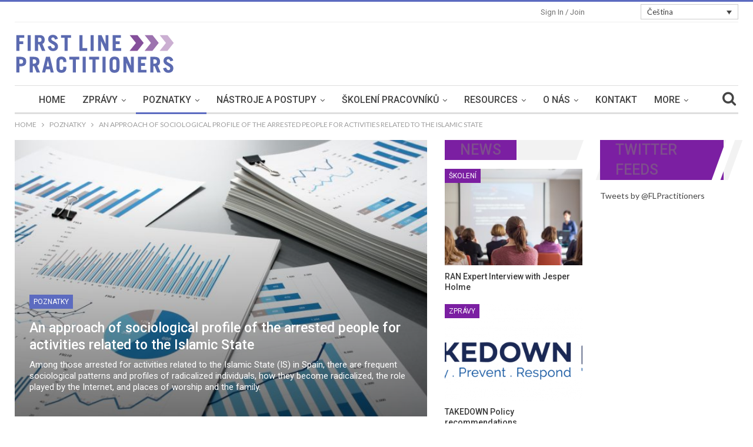

--- FILE ---
content_type: text/html; charset=UTF-8
request_url: https://www.firstlinepractitioners.com/cs/an-approach-of-sociological-profile-of-the-arrested-people-for-activities-related-to-the-islamic-state/
body_size: 204055
content:
    <!DOCTYPE html>
	    <!--[if IE 8]>
    <html class="ie ie8" lang="cs-CZ"> <![endif]-->
    <!--[if IE 9]>
    <html class="ie ie9" lang="cs-CZ"> <![endif]-->
    <!--[if gt IE 9]><!-->
<html lang="cs-CZ"> <!--<![endif]-->

   

    <head>
		        <meta charset="UTF-8">
        <meta http-equiv="X-UA-Compatible" content="IE=edge">
        <meta name="viewport" content="width=device-width, initial-scale=1.0">
        <link rel="pingback" href="https://www.firstlinepractitioners.com/xmlrpc.php"/>

		<!--||  JM Twitter Cards by Julien Maury 11.1.4  ||-->
<meta name="twitter:card" content="summary_large_image">
<!-- [(-_-)@ creator: Missing critical option ! @(-_-)] -->
<!-- [(-_-)@ site: Missing critical option ! @(-_-)] -->
<meta name="twitter:title" content="An approach of sociological profile of the arrested people for activities related to the Islamic State">
<meta name="twitter:description" content="The data collected on the report about “The Islamic State in Spain” of the REAL INSTITUTO ELCANO between June 2013 and May 2016 provide us with data for think about the lines to pursue and tacklin">
<meta name="twitter:image" content="https://www.firstlinepractitioners.com/wp-content/uploads/2018/04/reports-e1523531730504.jpg">
<!--||  /JM Twitter Cards by Julien Maury 11.1.4  ||-->
<meta name='robots' content='index, follow, max-image-preview:large, max-snippet:-1, max-video-preview:-1' />
<script type="text/javascript">function rgmkInitGoogleMaps(){window.rgmkGoogleMapsCallback=true;try{jQuery(document).trigger("rgmkGoogleMapsLoad")}catch(err){}}</script><link rel="alternate" hreflang="en" href="https://www.firstlinepractitioners.com/an-approach-of-sociological-profile-of-the-arrested-people-for-activities-related-to-the-islamic-state/" />
<link rel="alternate" hreflang="de" href="https://www.firstlinepractitioners.com/de/an-approach-of-sociological-profile-of-the-arrested-people-for-activities-related-to-the-islamic-state/" />
<link rel="alternate" hreflang="fr" href="https://www.firstlinepractitioners.com/fr/an-approach-of-sociological-profile-of-the-arrested-people-for-activities-related-to-the-islamic-state/" />
<link rel="alternate" hreflang="es" href="https://www.firstlinepractitioners.com/es/an-approach-of-sociological-profile-of-the-arrested-people-for-activities-related-to-the-islamic-state/" />
<link rel="alternate" hreflang="bg" href="https://www.firstlinepractitioners.com/bg/an-approach-of-sociological-profile-of-the-arrested-people-for-activities-related-to-the-islamic-state/" />
<link rel="alternate" hreflang="cs" href="https://www.firstlinepractitioners.com/cs/an-approach-of-sociological-profile-of-the-arrested-people-for-activities-related-to-the-islamic-state/" />
<link rel="alternate" hreflang="el" href="https://www.firstlinepractitioners.com/el/an-approach-of-sociological-profile-of-the-arrested-people-for-activities-related-to-the-islamic-state/" />
<link rel="alternate" hreflang="it" href="https://www.firstlinepractitioners.com/it/an-approach-of-sociological-profile-of-the-arrested-people-for-activities-related-to-the-islamic-state/" />
<link rel="alternate" hreflang="pl" href="https://www.firstlinepractitioners.com/pl/an-approach-of-sociological-profile-of-the-arrested-people-for-activities-related-to-the-islamic-state/" />
<link rel="alternate" hreflang="ro" href="https://www.firstlinepractitioners.com/ro/an-approach-of-sociological-profile-of-the-arrested-people-for-activities-related-to-the-islamic-state/" />
<link rel="alternate" hreflang="sk" href="https://www.firstlinepractitioners.com/sk/an-approach-of-sociological-profile-of-the-arrested-people-for-activities-related-to-the-islamic-state/" />

	<!-- This site is optimized with the Yoast SEO plugin v21.3 - https://yoast.com/wordpress/plugins/seo/ -->
	<title>An approach of sociological profile of the arrested people for activities related to the Islamic State - FIRST-LINE PRACTITIONERS</title>
	<link rel="canonical" href="https://www.firstlinepractitioners.com/an-approach-of-sociological-profile-of-the-arrested-people-for-activities-related-to-the-islamic-state/" />
	<meta property="og:locale" content="cs_CZ" />
	<meta property="og:type" content="article" />
	<meta property="og:title" content="An approach of sociological profile of the arrested people for activities related to the Islamic State - FIRST-LINE PRACTITIONERS" />
	<meta property="og:description" content="The data collected on the report about “The Islamic State in Spain” of the REAL INSTITUTO ELCANO between June 2013 and May 2016 provide us with data for think about the lines to pursue and tackling the terrorist threat associated to the IS. Spain is not one of the European nations most affected by the" />
	<meta property="og:url" content="https://www.firstlinepractitioners.com/cs/an-approach-of-sociological-profile-of-the-arrested-people-for-activities-related-to-the-islamic-state/" />
	<meta property="og:site_name" content="FIRST-LINE PRACTITIONERS" />
	<meta property="article:published_time" content="2018-11-05T13:58:29+00:00" />
	<meta property="article:modified_time" content="2025-01-08T08:45:03+00:00" />
	<meta property="og:image" content="https://www.firstlinepractitioners.com/wp-content/uploads/2018/04/reports-e1523531730504.jpg" />
	<meta property="og:image:width" content="2000" />
	<meta property="og:image:height" content="1330" />
	<meta property="og:image:type" content="image/jpeg" />
	<meta name="author" content="takedown" />
	<meta name="twitter:card" content="summary_large_image" />
	<meta name="twitter:label1" content="Napsal(a)" />
	<meta name="twitter:data1" content="takedown" />
	<meta name="twitter:label2" content="Odhadovaná doba čtení" />
	<meta name="twitter:data2" content="4 minuty" />
	<script type="application/ld+json" class="yoast-schema-graph">{"@context":"https://schema.org","@graph":[{"@type":"WebPage","@id":"https://www.firstlinepractitioners.com/cs/an-approach-of-sociological-profile-of-the-arrested-people-for-activities-related-to-the-islamic-state/","url":"https://www.firstlinepractitioners.com/cs/an-approach-of-sociological-profile-of-the-arrested-people-for-activities-related-to-the-islamic-state/","name":"An approach of sociological profile of the arrested people for activities related to the Islamic State - FIRST-LINE PRACTITIONERS","isPartOf":{"@id":"https://www.firstlinepractitioners.com/el/#website"},"primaryImageOfPage":{"@id":"https://www.firstlinepractitioners.com/cs/an-approach-of-sociological-profile-of-the-arrested-people-for-activities-related-to-the-islamic-state/#primaryimage"},"image":{"@id":"https://www.firstlinepractitioners.com/cs/an-approach-of-sociological-profile-of-the-arrested-people-for-activities-related-to-the-islamic-state/#primaryimage"},"thumbnailUrl":"https://www.firstlinepractitioners.com/wp-content/uploads/2018/04/reports-e1523531730504.jpg","datePublished":"2018-11-05T13:58:29+00:00","dateModified":"2025-01-08T08:45:03+00:00","author":{"@id":"https://www.firstlinepractitioners.com/el/#/schema/person/7d5a619c42df960d0c5d11e863fa4ffd"},"breadcrumb":{"@id":"https://www.firstlinepractitioners.com/cs/an-approach-of-sociological-profile-of-the-arrested-people-for-activities-related-to-the-islamic-state/#breadcrumb"},"inLanguage":"cs","potentialAction":[{"@type":"ReadAction","target":["https://www.firstlinepractitioners.com/cs/an-approach-of-sociological-profile-of-the-arrested-people-for-activities-related-to-the-islamic-state/"]}]},{"@type":"ImageObject","inLanguage":"cs","@id":"https://www.firstlinepractitioners.com/cs/an-approach-of-sociological-profile-of-the-arrested-people-for-activities-related-to-the-islamic-state/#primaryimage","url":"https://www.firstlinepractitioners.com/wp-content/uploads/2018/04/reports-e1523531730504.jpg","contentUrl":"https://www.firstlinepractitioners.com/wp-content/uploads/2018/04/reports-e1523531730504.jpg","width":2000,"height":1330},{"@type":"BreadcrumbList","@id":"https://www.firstlinepractitioners.com/cs/an-approach-of-sociological-profile-of-the-arrested-people-for-activities-related-to-the-islamic-state/#breadcrumb","itemListElement":[{"@type":"ListItem","position":1,"name":"Home","item":"https://www.firstlinepractitioners.com/cs/"},{"@type":"ListItem","position":2,"name":"An approach of sociological profile of the arrested people for activities related to the Islamic State"}]},{"@type":"WebSite","@id":"https://www.firstlinepractitioners.com/el/#website","url":"https://www.firstlinepractitioners.com/el/","name":"FIRST-LINE PRACTITIONERS","description":"Curricula - Knowledge - Navigation","potentialAction":[{"@type":"SearchAction","target":{"@type":"EntryPoint","urlTemplate":"https://www.firstlinepractitioners.com/el/?s={search_term_string}"},"query-input":"required name=search_term_string"}],"inLanguage":"cs"},{"@type":"Person","@id":"https://www.firstlinepractitioners.com/el/#/schema/person/7d5a619c42df960d0c5d11e863fa4ffd","name":"takedown","image":{"@type":"ImageObject","inLanguage":"cs","@id":"https://www.firstlinepractitioners.com/el/#/schema/person/image/","url":"https://secure.gravatar.com/avatar/1392f034480ca8e6cd0982311e71e125?s=96&d=mm&r=g","contentUrl":"https://secure.gravatar.com/avatar/1392f034480ca8e6cd0982311e71e125?s=96&d=mm&r=g","caption":"takedown"},"url":"https://www.firstlinepractitioners.com/cs/author/takedown/"}]}</script>
	<!-- / Yoast SEO plugin. -->


<link rel='dns-prefetch' href='//www.google.com' />
<link rel='dns-prefetch' href='//unpkg.com' />
<link rel='dns-prefetch' href='//api.mapbox.com' />
<link rel='dns-prefetch' href='//cdnjs.cloudflare.com' />
<link rel='dns-prefetch' href='//cdn.jsdelivr.net' />
<link rel='dns-prefetch' href='//www.googletagmanager.com' />
<link rel='dns-prefetch' href='//fonts.googleapis.com' />
<link rel='dns-prefetch' href='//use.fontawesome.com' />
<link rel='dns-prefetch' href='//stackpath.bootstrapcdn.com' />
<link rel="alternate" type="application/rss+xml" title="FIRST-LINE PRACTITIONERS &raquo; RSS zdroj" href="https://www.firstlinepractitioners.com/cs/feed/" />
<link rel="alternate" type="application/rss+xml" title="FIRST-LINE PRACTITIONERS &raquo; RSS komentářů" href="https://www.firstlinepractitioners.com/cs/comments/feed/" />
<script type="text/javascript">
window._wpemojiSettings = {"baseUrl":"https:\/\/s.w.org\/images\/core\/emoji\/14.0.0\/72x72\/","ext":".png","svgUrl":"https:\/\/s.w.org\/images\/core\/emoji\/14.0.0\/svg\/","svgExt":".svg","source":{"concatemoji":"https:\/\/www.firstlinepractitioners.com\/wp-includes\/js\/wp-emoji-release.min.js?ver=6.3.1"}};
/*! This file is auto-generated */
!function(i,n){var o,s,e;function c(e){try{var t={supportTests:e,timestamp:(new Date).valueOf()};sessionStorage.setItem(o,JSON.stringify(t))}catch(e){}}function p(e,t,n){e.clearRect(0,0,e.canvas.width,e.canvas.height),e.fillText(t,0,0);var t=new Uint32Array(e.getImageData(0,0,e.canvas.width,e.canvas.height).data),r=(e.clearRect(0,0,e.canvas.width,e.canvas.height),e.fillText(n,0,0),new Uint32Array(e.getImageData(0,0,e.canvas.width,e.canvas.height).data));return t.every(function(e,t){return e===r[t]})}function u(e,t,n){switch(t){case"flag":return n(e,"\ud83c\udff3\ufe0f\u200d\u26a7\ufe0f","\ud83c\udff3\ufe0f\u200b\u26a7\ufe0f")?!1:!n(e,"\ud83c\uddfa\ud83c\uddf3","\ud83c\uddfa\u200b\ud83c\uddf3")&&!n(e,"\ud83c\udff4\udb40\udc67\udb40\udc62\udb40\udc65\udb40\udc6e\udb40\udc67\udb40\udc7f","\ud83c\udff4\u200b\udb40\udc67\u200b\udb40\udc62\u200b\udb40\udc65\u200b\udb40\udc6e\u200b\udb40\udc67\u200b\udb40\udc7f");case"emoji":return!n(e,"\ud83e\udef1\ud83c\udffb\u200d\ud83e\udef2\ud83c\udfff","\ud83e\udef1\ud83c\udffb\u200b\ud83e\udef2\ud83c\udfff")}return!1}function f(e,t,n){var r="undefined"!=typeof WorkerGlobalScope&&self instanceof WorkerGlobalScope?new OffscreenCanvas(300,150):i.createElement("canvas"),a=r.getContext("2d",{willReadFrequently:!0}),o=(a.textBaseline="top",a.font="600 32px Arial",{});return e.forEach(function(e){o[e]=t(a,e,n)}),o}function t(e){var t=i.createElement("script");t.src=e,t.defer=!0,i.head.appendChild(t)}"undefined"!=typeof Promise&&(o="wpEmojiSettingsSupports",s=["flag","emoji"],n.supports={everything:!0,everythingExceptFlag:!0},e=new Promise(function(e){i.addEventListener("DOMContentLoaded",e,{once:!0})}),new Promise(function(t){var n=function(){try{var e=JSON.parse(sessionStorage.getItem(o));if("object"==typeof e&&"number"==typeof e.timestamp&&(new Date).valueOf()<e.timestamp+604800&&"object"==typeof e.supportTests)return e.supportTests}catch(e){}return null}();if(!n){if("undefined"!=typeof Worker&&"undefined"!=typeof OffscreenCanvas&&"undefined"!=typeof URL&&URL.createObjectURL&&"undefined"!=typeof Blob)try{var e="postMessage("+f.toString()+"("+[JSON.stringify(s),u.toString(),p.toString()].join(",")+"));",r=new Blob([e],{type:"text/javascript"}),a=new Worker(URL.createObjectURL(r),{name:"wpTestEmojiSupports"});return void(a.onmessage=function(e){c(n=e.data),a.terminate(),t(n)})}catch(e){}c(n=f(s,u,p))}t(n)}).then(function(e){for(var t in e)n.supports[t]=e[t],n.supports.everything=n.supports.everything&&n.supports[t],"flag"!==t&&(n.supports.everythingExceptFlag=n.supports.everythingExceptFlag&&n.supports[t]);n.supports.everythingExceptFlag=n.supports.everythingExceptFlag&&!n.supports.flag,n.DOMReady=!1,n.readyCallback=function(){n.DOMReady=!0}}).then(function(){return e}).then(function(){var e;n.supports.everything||(n.readyCallback(),(e=n.source||{}).concatemoji?t(e.concatemoji):e.wpemoji&&e.twemoji&&(t(e.twemoji),t(e.wpemoji)))}))}((window,document),window._wpemojiSettings);
</script>
<style type="text/css">
img.wp-smiley,
img.emoji {
	display: inline !important;
	border: none !important;
	box-shadow: none !important;
	height: 1em !important;
	width: 1em !important;
	margin: 0 0.07em !important;
	vertical-align: -0.1em !important;
	background: none !important;
	padding: 0 !important;
}
</style>
	<link rel='stylesheet' id='layerslider-css' href='https://www.firstlinepractitioners.com/wp-content/plugins/LayerSlider/static/layerslider/css/layerslider.css?ver=6.0.6' type='text/css' media='all' />
<link rel='stylesheet' id='ls-google-fonts-css' href='https://fonts.googleapis.com/css?family=Lato:100,300,regular,700,900%7COpen+Sans:300%7CIndie+Flower:regular%7COswald:300,regular,700&#038;subset=latin%2Clatin-ext' type='text/css' media='all' />
<link rel='stylesheet' id='wp-block-library-css' href='https://www.firstlinepractitioners.com/wp-includes/css/dist/block-library/style.min.css?ver=6.3.1' type='text/css' media='all' />
<link rel='stylesheet' id='awsm-ead-public-css' href='https://www.firstlinepractitioners.com/wp-content/plugins/embed-any-document/css/embed-public.min.css?ver=2.7.4' type='text/css' media='all' />
<style id='classic-theme-styles-inline-css' type='text/css'>
/*! This file is auto-generated */
.wp-block-button__link{color:#fff;background-color:#32373c;border-radius:9999px;box-shadow:none;text-decoration:none;padding:calc(.667em + 2px) calc(1.333em + 2px);font-size:1.125em}.wp-block-file__button{background:#32373c;color:#fff;text-decoration:none}
</style>
<style id='global-styles-inline-css' type='text/css'>
body{--wp--preset--color--black: #000000;--wp--preset--color--cyan-bluish-gray: #abb8c3;--wp--preset--color--white: #ffffff;--wp--preset--color--pale-pink: #f78da7;--wp--preset--color--vivid-red: #cf2e2e;--wp--preset--color--luminous-vivid-orange: #ff6900;--wp--preset--color--luminous-vivid-amber: #fcb900;--wp--preset--color--light-green-cyan: #7bdcb5;--wp--preset--color--vivid-green-cyan: #00d084;--wp--preset--color--pale-cyan-blue: #8ed1fc;--wp--preset--color--vivid-cyan-blue: #0693e3;--wp--preset--color--vivid-purple: #9b51e0;--wp--preset--gradient--vivid-cyan-blue-to-vivid-purple: linear-gradient(135deg,rgba(6,147,227,1) 0%,rgb(155,81,224) 100%);--wp--preset--gradient--light-green-cyan-to-vivid-green-cyan: linear-gradient(135deg,rgb(122,220,180) 0%,rgb(0,208,130) 100%);--wp--preset--gradient--luminous-vivid-amber-to-luminous-vivid-orange: linear-gradient(135deg,rgba(252,185,0,1) 0%,rgba(255,105,0,1) 100%);--wp--preset--gradient--luminous-vivid-orange-to-vivid-red: linear-gradient(135deg,rgba(255,105,0,1) 0%,rgb(207,46,46) 100%);--wp--preset--gradient--very-light-gray-to-cyan-bluish-gray: linear-gradient(135deg,rgb(238,238,238) 0%,rgb(169,184,195) 100%);--wp--preset--gradient--cool-to-warm-spectrum: linear-gradient(135deg,rgb(74,234,220) 0%,rgb(151,120,209) 20%,rgb(207,42,186) 40%,rgb(238,44,130) 60%,rgb(251,105,98) 80%,rgb(254,248,76) 100%);--wp--preset--gradient--blush-light-purple: linear-gradient(135deg,rgb(255,206,236) 0%,rgb(152,150,240) 100%);--wp--preset--gradient--blush-bordeaux: linear-gradient(135deg,rgb(254,205,165) 0%,rgb(254,45,45) 50%,rgb(107,0,62) 100%);--wp--preset--gradient--luminous-dusk: linear-gradient(135deg,rgb(255,203,112) 0%,rgb(199,81,192) 50%,rgb(65,88,208) 100%);--wp--preset--gradient--pale-ocean: linear-gradient(135deg,rgb(255,245,203) 0%,rgb(182,227,212) 50%,rgb(51,167,181) 100%);--wp--preset--gradient--electric-grass: linear-gradient(135deg,rgb(202,248,128) 0%,rgb(113,206,126) 100%);--wp--preset--gradient--midnight: linear-gradient(135deg,rgb(2,3,129) 0%,rgb(40,116,252) 100%);--wp--preset--font-size--small: 13px;--wp--preset--font-size--medium: 20px;--wp--preset--font-size--large: 36px;--wp--preset--font-size--x-large: 42px;--wp--preset--spacing--20: 0.44rem;--wp--preset--spacing--30: 0.67rem;--wp--preset--spacing--40: 1rem;--wp--preset--spacing--50: 1.5rem;--wp--preset--spacing--60: 2.25rem;--wp--preset--spacing--70: 3.38rem;--wp--preset--spacing--80: 5.06rem;--wp--preset--shadow--natural: 6px 6px 9px rgba(0, 0, 0, 0.2);--wp--preset--shadow--deep: 12px 12px 50px rgba(0, 0, 0, 0.4);--wp--preset--shadow--sharp: 6px 6px 0px rgba(0, 0, 0, 0.2);--wp--preset--shadow--outlined: 6px 6px 0px -3px rgba(255, 255, 255, 1), 6px 6px rgba(0, 0, 0, 1);--wp--preset--shadow--crisp: 6px 6px 0px rgba(0, 0, 0, 1);}:where(.is-layout-flex){gap: 0.5em;}:where(.is-layout-grid){gap: 0.5em;}body .is-layout-flow > .alignleft{float: left;margin-inline-start: 0;margin-inline-end: 2em;}body .is-layout-flow > .alignright{float: right;margin-inline-start: 2em;margin-inline-end: 0;}body .is-layout-flow > .aligncenter{margin-left: auto !important;margin-right: auto !important;}body .is-layout-constrained > .alignleft{float: left;margin-inline-start: 0;margin-inline-end: 2em;}body .is-layout-constrained > .alignright{float: right;margin-inline-start: 2em;margin-inline-end: 0;}body .is-layout-constrained > .aligncenter{margin-left: auto !important;margin-right: auto !important;}body .is-layout-constrained > :where(:not(.alignleft):not(.alignright):not(.alignfull)){max-width: var(--wp--style--global--content-size);margin-left: auto !important;margin-right: auto !important;}body .is-layout-constrained > .alignwide{max-width: var(--wp--style--global--wide-size);}body .is-layout-flex{display: flex;}body .is-layout-flex{flex-wrap: wrap;align-items: center;}body .is-layout-flex > *{margin: 0;}body .is-layout-grid{display: grid;}body .is-layout-grid > *{margin: 0;}:where(.wp-block-columns.is-layout-flex){gap: 2em;}:where(.wp-block-columns.is-layout-grid){gap: 2em;}:where(.wp-block-post-template.is-layout-flex){gap: 1.25em;}:where(.wp-block-post-template.is-layout-grid){gap: 1.25em;}.has-black-color{color: var(--wp--preset--color--black) !important;}.has-cyan-bluish-gray-color{color: var(--wp--preset--color--cyan-bluish-gray) !important;}.has-white-color{color: var(--wp--preset--color--white) !important;}.has-pale-pink-color{color: var(--wp--preset--color--pale-pink) !important;}.has-vivid-red-color{color: var(--wp--preset--color--vivid-red) !important;}.has-luminous-vivid-orange-color{color: var(--wp--preset--color--luminous-vivid-orange) !important;}.has-luminous-vivid-amber-color{color: var(--wp--preset--color--luminous-vivid-amber) !important;}.has-light-green-cyan-color{color: var(--wp--preset--color--light-green-cyan) !important;}.has-vivid-green-cyan-color{color: var(--wp--preset--color--vivid-green-cyan) !important;}.has-pale-cyan-blue-color{color: var(--wp--preset--color--pale-cyan-blue) !important;}.has-vivid-cyan-blue-color{color: var(--wp--preset--color--vivid-cyan-blue) !important;}.has-vivid-purple-color{color: var(--wp--preset--color--vivid-purple) !important;}.has-black-background-color{background-color: var(--wp--preset--color--black) !important;}.has-cyan-bluish-gray-background-color{background-color: var(--wp--preset--color--cyan-bluish-gray) !important;}.has-white-background-color{background-color: var(--wp--preset--color--white) !important;}.has-pale-pink-background-color{background-color: var(--wp--preset--color--pale-pink) !important;}.has-vivid-red-background-color{background-color: var(--wp--preset--color--vivid-red) !important;}.has-luminous-vivid-orange-background-color{background-color: var(--wp--preset--color--luminous-vivid-orange) !important;}.has-luminous-vivid-amber-background-color{background-color: var(--wp--preset--color--luminous-vivid-amber) !important;}.has-light-green-cyan-background-color{background-color: var(--wp--preset--color--light-green-cyan) !important;}.has-vivid-green-cyan-background-color{background-color: var(--wp--preset--color--vivid-green-cyan) !important;}.has-pale-cyan-blue-background-color{background-color: var(--wp--preset--color--pale-cyan-blue) !important;}.has-vivid-cyan-blue-background-color{background-color: var(--wp--preset--color--vivid-cyan-blue) !important;}.has-vivid-purple-background-color{background-color: var(--wp--preset--color--vivid-purple) !important;}.has-black-border-color{border-color: var(--wp--preset--color--black) !important;}.has-cyan-bluish-gray-border-color{border-color: var(--wp--preset--color--cyan-bluish-gray) !important;}.has-white-border-color{border-color: var(--wp--preset--color--white) !important;}.has-pale-pink-border-color{border-color: var(--wp--preset--color--pale-pink) !important;}.has-vivid-red-border-color{border-color: var(--wp--preset--color--vivid-red) !important;}.has-luminous-vivid-orange-border-color{border-color: var(--wp--preset--color--luminous-vivid-orange) !important;}.has-luminous-vivid-amber-border-color{border-color: var(--wp--preset--color--luminous-vivid-amber) !important;}.has-light-green-cyan-border-color{border-color: var(--wp--preset--color--light-green-cyan) !important;}.has-vivid-green-cyan-border-color{border-color: var(--wp--preset--color--vivid-green-cyan) !important;}.has-pale-cyan-blue-border-color{border-color: var(--wp--preset--color--pale-cyan-blue) !important;}.has-vivid-cyan-blue-border-color{border-color: var(--wp--preset--color--vivid-cyan-blue) !important;}.has-vivid-purple-border-color{border-color: var(--wp--preset--color--vivid-purple) !important;}.has-vivid-cyan-blue-to-vivid-purple-gradient-background{background: var(--wp--preset--gradient--vivid-cyan-blue-to-vivid-purple) !important;}.has-light-green-cyan-to-vivid-green-cyan-gradient-background{background: var(--wp--preset--gradient--light-green-cyan-to-vivid-green-cyan) !important;}.has-luminous-vivid-amber-to-luminous-vivid-orange-gradient-background{background: var(--wp--preset--gradient--luminous-vivid-amber-to-luminous-vivid-orange) !important;}.has-luminous-vivid-orange-to-vivid-red-gradient-background{background: var(--wp--preset--gradient--luminous-vivid-orange-to-vivid-red) !important;}.has-very-light-gray-to-cyan-bluish-gray-gradient-background{background: var(--wp--preset--gradient--very-light-gray-to-cyan-bluish-gray) !important;}.has-cool-to-warm-spectrum-gradient-background{background: var(--wp--preset--gradient--cool-to-warm-spectrum) !important;}.has-blush-light-purple-gradient-background{background: var(--wp--preset--gradient--blush-light-purple) !important;}.has-blush-bordeaux-gradient-background{background: var(--wp--preset--gradient--blush-bordeaux) !important;}.has-luminous-dusk-gradient-background{background: var(--wp--preset--gradient--luminous-dusk) !important;}.has-pale-ocean-gradient-background{background: var(--wp--preset--gradient--pale-ocean) !important;}.has-electric-grass-gradient-background{background: var(--wp--preset--gradient--electric-grass) !important;}.has-midnight-gradient-background{background: var(--wp--preset--gradient--midnight) !important;}.has-small-font-size{font-size: var(--wp--preset--font-size--small) !important;}.has-medium-font-size{font-size: var(--wp--preset--font-size--medium) !important;}.has-large-font-size{font-size: var(--wp--preset--font-size--large) !important;}.has-x-large-font-size{font-size: var(--wp--preset--font-size--x-large) !important;}
.wp-block-navigation a:where(:not(.wp-element-button)){color: inherit;}
:where(.wp-block-post-template.is-layout-flex){gap: 1.25em;}:where(.wp-block-post-template.is-layout-grid){gap: 1.25em;}
:where(.wp-block-columns.is-layout-flex){gap: 2em;}:where(.wp-block-columns.is-layout-grid){gap: 2em;}
.wp-block-pullquote{font-size: 1.5em;line-height: 1.6;}
</style>
<link rel='stylesheet' id='mindb4act-css-mindb4act-css' href='https://www.firstlinepractitioners.com/wp-content/plugins/mindb4act/resources/assets/css/mindb4act.css?ver=6.3.1' type='text/css' media='all' />
<link rel='stylesheet' id='mindb4act-fontawqsome-css' href='https://use.fontawesome.com/releases/v5.0.9/css/all.css?ver=6.3.1' type='text/css' media='all' />
<link rel='stylesheet' id='leaflet-css-css' href='https://unpkg.com/leaflet@1.0.3/dist/leaflet.css?ver=6.3.1' type='text/css' media='all' />
<link rel='stylesheet' id='MarkerCluster-css-css' href='https://www.firstlinepractitioners.com/wp-content/plugins/mindb4act/resources/assets/css/MarkerCluster.css?ver=6.3.1' type='text/css' media='all' />
<link rel='stylesheet' id='MarkerClusterdeafult-css-css' href='https://www.firstlinepractitioners.com/wp-content/plugins/mindb4act/resources/assets/css/MarkerCluster.Default.css?ver=6.3.1' type='text/css' media='all' />
<link rel='stylesheet' id='leafletzoom-css-css' href='https://api.mapbox.com/mapbox.js/plugins/leaflet-fullscreen/v1.0.1/leaflet.fullscreen.css?ver=6.3.1' type='text/css' media='all' />
<link rel='stylesheet' id='select2-front-css-css' href='https://cdnjs.cloudflare.com/ajax/libs/select2/4.0.6-rc.0/css/select2.min.css?ver=6.3.1' type='text/css' media='all' />
<link rel='stylesheet' id='wp-swf-css-css' href='https://www.firstlinepractitioners.com/wp-content/plugins/api-swf-pla-plugin/resources/assets/css/wp-swf.css?ver=6.3.1' type='text/css' media='all' />
<link rel='stylesheet' id='wp-swf-fontawqsome-css' href='https://use.fontawesome.com/releases/v5.0.9/css/all.css?ver=6.3.1' type='text/css' media='all' />
<link rel='stylesheet' id='autocomplete-css-css' href='https://www.firstlinepractitioners.com/wp-content/plugins/api-swf-pla-plugin/resources/assets/css/jquery.auto-complete.css?ver=6.3.1' type='text/css' media='all' />
<link rel='stylesheet' id='pnotify-css-css' href='https://www.firstlinepractitioners.com/wp-content/plugins/api-swf-pla-plugin/resources/assets/css/pnotify.custom.css?ver=6.3.1' type='text/css' media='all' />
<link rel='stylesheet' id='steps-css-css' href='https://www.firstlinepractitioners.com/wp-content/plugins/api-swf-pla-plugin/resources/assets/css/jquery.steps.css?ver=6.3.1' type='text/css' media='all' />
<link rel='stylesheet' id='bs-icons-css' href='https://www.firstlinepractitioners.com/wp-content/themes/smartwebtheme/includes/libs/better-framework/assets/css/bs-icons.css?ver=3.3.0' type='text/css' media='all' />
<link rel='stylesheet' id='better-social-counter-css' href='https://www.firstlinepractitioners.com/wp-content/plugins/better-social-counter/css/style.min.css?ver=1.7.2' type='text/css' media='all' />
<link rel='stylesheet' id='contact-form-7-css' href='https://www.firstlinepractitioners.com/wp-content/plugins/contact-form-7/includes/css/styles.css?ver=5.7.7' type='text/css' media='all' />
<style id='contact-form-7-inline-css' type='text/css'>
.wpcf7 .wpcf7-recaptcha iframe {margin-bottom: 0;}.wpcf7 .wpcf7-recaptcha[data-align="center"] > div {margin: 0 auto;}.wpcf7 .wpcf7-recaptcha[data-align="right"] > div {margin: 0 0 0 auto;}
</style>
<link rel='stylesheet' id='sm-style-css' href='https://www.firstlinepractitioners.com/wp-content/plugins/wp-show-more/wpsm-style.css?ver=6.3.1' type='text/css' media='all' />
<link rel='stylesheet' id='wpml-legacy-dropdown-0-css' href='https://www.firstlinepractitioners.com/wp-content/plugins/sitepress-multilingual-cms/templates/language-switchers/legacy-dropdown/style.css?ver=1' type='text/css' media='all' />
<style id='wpml-legacy-dropdown-0-inline-css' type='text/css'>
@media (min-width:992px) { #menu-item-wpml-ls-69-es{ display: none !important; } #menu-item-wpml-ls-69-en{ display: none !important; } #menu-item-wpml-ls-69-fr{ display: none !important; } #menu-item-wpml-ls-69-de{ display: none !important; } }
</style>
<link rel='stylesheet' id='h5p-plugin-styles-css' href='https://www.firstlinepractitioners.com/wp-content/plugins/h5p/h5p-php-library/styles/h5p.css?ver=1.15.6' type='text/css' media='all' />
<link rel='stylesheet' id='custom-script-css' href='https://cdnjs.cloudflare.com/ajax/libs/font-awesome/5.9.0/css/all.min.css?ver=6.3.1' type='text/css' media='all' />
<link rel='stylesheet' id='fontawsome-css' href='https://stackpath.bootstrapcdn.com/font-awesome/4.7.0/css/font-awesome.min.css?ver=1.9.3' type='text/css' media='all' />
<link rel='stylesheet' id='js-composer-css-css' href='https://www.firstlinepractitioners.com/wp-content/plugins/js_composer/assets/css/js_composer.min.css?ver=1.9.3' type='text/css' media='all' />
<link rel='stylesheet' id='child-style-css' href='https://www.firstlinepractitioners.com/wp-content/themes/smartwebtheme-child/style.css?ver=6.3.1' type='text/css' media='all' />
<link rel='stylesheet' id='bs-slick-style-css' href='https://www.firstlinepractitioners.com/wp-content/themes/smartwebtheme/includes/libs/bs-theme-core/listing-pagin/assets/css/slick.min.css?ver=1.9.3' type='text/css' media='all' />
<link rel='stylesheet' id='pretty-photo-css' href='https://www.firstlinepractitioners.com/wp-content/themes/smartwebtheme/includes/libs/better-framework/assets/css/pretty-photo.min.css?ver=3.3.0' type='text/css' media='all' />
<link rel='stylesheet' id='theme-libs-css' href='https://www.firstlinepractitioners.com/wp-content/themes/smartwebtheme/css/theme-libs.min.css?ver=1.9.3' type='text/css' media='all' />
<link rel='stylesheet' id='fontawesome-css' href='https://www.firstlinepractitioners.com/wp-content/themes/smartwebtheme/includes/libs/better-framework/assets/css/font-awesome.min.css?ver=3.3.0' type='text/css' media='all' />
<link rel='stylesheet' id='publisher-css' href='https://www.firstlinepractitioners.com/wp-content/themes/smartwebtheme/style.min.css?ver=1.9.3' type='text/css' media='all' />
<link rel='stylesheet' id='publisher-child-css' href='https://www.firstlinepractitioners.com/wp-content/themes/smartwebtheme-child/style.css?ver=6.3.1' type='text/css' media='all' />
<link rel='stylesheet' id='better-framework-main-fonts-css' href='https://fonts.googleapis.com/css?family=Lato:400,700%7CRoboto:400,500,400italic' type='text/css' media='all' />
<link rel='stylesheet' id='mpc-massive-style-css' href='https://www.firstlinepractitioners.com/wp-content/plugins/mpc-massive/assets/css/mpc-styles.css?ver=6.3.1' type='text/css' media='all' />
<link rel='stylesheet' id='__EPYT__style-css' href='https://www.firstlinepractitioners.com/wp-content/plugins/youtube-embed-plus/styles/ytprefs.min.css?ver=14.2' type='text/css' media='all' />
<style id='__EPYT__style-inline-css' type='text/css'>

                .epyt-gallery-thumb {
                        width: 33.333%;
                }
                
                         @media (min-width:0px) and (max-width: 767px) {
                            .epyt-gallery-rowbreak {
                                display: none;
                            }
                            .epyt-gallery-allthumbs[class*="epyt-cols"] .epyt-gallery-thumb {
                                width: 100% !important;
                            }
                          }
</style>
<script type='text/javascript' src='https://www.firstlinepractitioners.com/wp-includes/js/jquery/jquery.min.js?ver=3.7.0' id='jquery-core-js'></script>
<script type='text/javascript' src='https://www.firstlinepractitioners.com/wp-includes/js/jquery/jquery-migrate.min.js?ver=3.4.1' id='jquery-migrate-js'></script>
<script type='text/javascript' src='https://www.firstlinepractitioners.com/wp-content/themes/smartwebtheme-child/js/added.js?ver=6.3.1' id='custom-script-js'></script>
<script type='text/javascript' src='https://www.firstlinepractitioners.com/wp-content/plugins/LayerSlider/static/layerslider/js/greensock.js?ver=1.19.0' id='greensock-js'></script>
<script type='text/javascript' id='layerslider-js-extra'>
/* <![CDATA[ */
var LS_Meta = {"v":"6.0.6"};
/* ]]> */
</script>
<script type='text/javascript' src='https://www.firstlinepractitioners.com/wp-content/plugins/LayerSlider/static/layerslider/js/layerslider.kreaturamedia.jquery.js?ver=6.0.6' id='layerslider-js'></script>
<script type='text/javascript' src='https://www.firstlinepractitioners.com/wp-content/plugins/LayerSlider/static/layerslider/js/layerslider.transitions.js?ver=6.0.6' id='layerslider-transitions-js'></script>
<script type='text/javascript' src='https://cdnjs.cloudflare.com/ajax/libs/select2/4.0.6-rc.0/js/select2.min.js?ver=6.3.1' id='select2-front-js-js'></script>
<script type='text/javascript' src='https://www.firstlinepractitioners.com/wp-content/themes/smartwebtheme/includes/libs/better-framework/assets/js/element-query.min.js?ver=3.3.0' id='element-query-js'></script>
<script type='text/javascript' src='https://www.firstlinepractitioners.com/wp-content/plugins/better-social-counter/js/script.min.js?ver=1.7.2' id='better-social-counter-js'></script>
<script type='text/javascript' src='https://www.firstlinepractitioners.com/wp-content/plugins/mendeleyplugin/js/expand.js?ver=6.3.1' id='mendeley-custom-script-js'></script>
<script type='text/javascript' src='https://www.firstlinepractitioners.com/wp-content/plugins/sitepress-multilingual-cms/res/js/jquery.cookie.js?ver=3.7.0' id='jquery.cookie-js'></script>
<script type='text/javascript' id='wpml-cookie-js-extra'>
/* <![CDATA[ */
var wpml_cookies = {"_icl_current_language":{"value":"cs","expires":1,"path":"\/"}};
var wpml_cookies = {"_icl_current_language":{"value":"cs","expires":1,"path":"\/"}};
/* ]]> */
</script>
<script type='text/javascript' src='https://www.firstlinepractitioners.com/wp-content/plugins/sitepress-multilingual-cms/res/js/cookies/language-cookie.js?ver=6.3.1' id='wpml-cookie-js'></script>
<script type='text/javascript' src='https://www.firstlinepractitioners.com/wp-content/plugins/sitepress-multilingual-cms/templates/language-switchers/legacy-dropdown/script.js?ver=1' id='wpml-legacy-dropdown-0-js'></script>
<script type='text/javascript' src='https://www.firstlinepractitioners.com/wp-content/themes/smartwebtheme/includes/libs/bs-theme-core/lazy-load/assets/js/blazy.min.js?ver=1.5.0' id='blazy-js'></script>
<script type='text/javascript' id='publisher-theme-pagination-js-extra'>
/* <![CDATA[ */
var bs_pagination_loc = {"loading":"<div class=\"bs-loading\"><div><\/div><div><\/div><div><\/div><div><\/div><div><\/div><div><\/div><div><\/div><div><\/div><div><\/div><\/div>"};
/* ]]> */
</script>
<script type='text/javascript' src='https://www.firstlinepractitioners.com/wp-content/themes/smartwebtheme/includes/libs/bs-theme-core/listing-pagin/assets/js/bs-ajax-pagination.min.js?ver=1.9.3' id='publisher-theme-pagination-js'></script>
<script type='text/javascript' src='https://www.firstlinepractitioners.com/wp-content/themes/smartwebtheme/includes/libs/bs-theme-core/listing-pagin/assets/js/slick.min.js?ver=1.9.3' id='bs-slick-script-js'></script>
<script type='text/javascript' src='https://www.firstlinepractitioners.com/wp-content/themes/smartwebtheme/js/theme-libs.min.js?ver=1.9.3' id='theme-libs-js'></script>
<script type='text/javascript' src='https://www.firstlinepractitioners.com/wp-content/themes/smartwebtheme/includes/libs/better-framework/assets/js/pretty-photo.min.js?ver=3.3.0' id='pretty-photo-js'></script>
<script type='text/javascript' id='publisher-js-extra'>
/* <![CDATA[ */
var publisher_theme_global_loc = {"page":{"boxed":"full-width"},"header":{"style":"style-2","boxed":"boxed"},"ajax_url":"https:\/\/www.firstlinepractitioners.com\/wp-admin\/admin-ajax.php","loading":"<div class=\"bs-loading\"><div><\/div><div><\/div><div><\/div><div><\/div><div><\/div><div><\/div><div><\/div><div><\/div><div><\/div><\/div>","translations":{"tabs_all":"All","tabs_more":"More","lightbox_expand":"Expand the image","lightbox_close":"Close"},"lightbox":{"not_classes":""},"main_menu":{"more_menu":"enable"},"skyscraper":{"sticky_gap":30,"sticky":false,"position":""},"share":{"more":true}};
var publisher_theme_ajax_search_loc = {"ajax_url":"https:\/\/www.firstlinepractitioners.com\/wp-admin\/admin-ajax.php","previewMarkup":"<div class=\"ajax-search-results-wrapper ajax-search-no-product ajax-search-fullwidth\">\r\n\t<div class=\"ajax-search-results\">\r\n\t\t<div class=\"ajax-ajax-posts-list\">\r\n\t\t\t<div class=\"clean-title heading-typo\">\r\n\t\t\t\t<span>Posts<\/span>\r\n\t\t\t<\/div>\r\n\t\t\t<div class=\"posts-lists\" data-section-name=\"posts\"><\/div>\r\n\t\t<\/div>\r\n\t\t<div class=\"ajax-taxonomy-list\">\r\n\t\t\t<div class=\"ajax-categories-columns\">\r\n\t\t\t\t<div class=\"clean-title heading-typo\">\r\n\t\t\t\t\t<span>Categories<\/span>\r\n\t\t\t\t<\/div>\r\n\t\t\t\t<div class=\"posts-lists\" data-section-name=\"categories\"><\/div>\r\n\t\t\t<\/div>\r\n\t\t\t<div class=\"ajax-tags-columns\">\r\n\t\t\t\t<div class=\"clean-title heading-typo\">\r\n\t\t\t\t\t<span>Tags<\/span>\r\n\t\t\t\t<\/div>\r\n\t\t\t\t<div class=\"posts-lists\" data-section-name=\"tags\"><\/div>\r\n\t\t\t<\/div>\r\n\t\t<\/div>\r\n\t<\/div>\r\n<\/div>","full_width":"1"};
/* ]]> */
</script>
<script type='text/javascript' src='https://www.firstlinepractitioners.com/wp-content/themes/smartwebtheme/js/theme.min.js?ver=1.9.3' id='publisher-js'></script>
<!--[if lt IE 9]>
<script type='text/javascript' src='https://www.firstlinepractitioners.com/wp-content/themes/smartwebtheme/includes/libs/better-framework/assets/js/html5shiv.min.js?ver=3.3.0' id='bf-html5shiv-js'></script>
<![endif]-->
<!--[if lt IE 9]>
<script type='text/javascript' src='https://www.firstlinepractitioners.com/wp-content/themes/smartwebtheme/includes/libs/better-framework/assets/js/respond.min.js?ver=3.3.0' id='bf-respond-js'></script>
<![endif]-->

<!-- Google Analytics snippet added by Site Kit -->
<script type='text/javascript' src='https://www.googletagmanager.com/gtag/js?id=GT-W6NKVQP' id='google_gtagjs-js' async></script>
<script id="google_gtagjs-js-after" type="text/javascript">
window.dataLayer = window.dataLayer || [];function gtag(){dataLayer.push(arguments);}
gtag('set', 'linker', {"domains":["www.firstlinepractitioners.com"]} );
gtag("js", new Date());
gtag("set", "developer_id.dZTNiMT", true);
gtag("config", "GT-W6NKVQP");
</script>

<!-- End Google Analytics snippet added by Site Kit -->
<script type='text/javascript' id='ai-js-js-extra'>
/* <![CDATA[ */
var MyAjax = {"ajaxurl":"https:\/\/www.firstlinepractitioners.com\/wp-admin\/admin-ajax.php","security":"3165fd7429"};
/* ]]> */
</script>
<script type='text/javascript' src='https://www.firstlinepractitioners.com/wp-content/plugins/advanced-iframe/js/ai.min.js?ver=230221' id='ai-js-js'></script>
<script type='text/javascript' id='__ytprefs__-js-extra'>
/* <![CDATA[ */
var _EPYT_ = {"ajaxurl":"https:\/\/www.firstlinepractitioners.com\/wp-admin\/admin-ajax.php","security":"b34e6a1208","gallery_scrolloffset":"20","eppathtoscripts":"https:\/\/www.firstlinepractitioners.com\/wp-content\/plugins\/youtube-embed-plus\/scripts\/","eppath":"https:\/\/www.firstlinepractitioners.com\/wp-content\/plugins\/youtube-embed-plus\/","epresponsiveselector":"[\"iframe.__youtube_prefs_widget__\"]","epdovol":"1","version":"14.2","evselector":"iframe.__youtube_prefs__[src], iframe[src*=\"youtube.com\/embed\/\"], iframe[src*=\"youtube-nocookie.com\/embed\/\"]","ajax_compat":"","maxres_facade":"eager","ytapi_load":"light","pause_others":"","stopMobileBuffer":"1","facade_mode":"","not_live_on_channel":"","vi_active":"","vi_js_posttypes":[]};
/* ]]> */
</script>
<script type='text/javascript' src='https://www.firstlinepractitioners.com/wp-content/plugins/youtube-embed-plus/scripts/ytprefs.min.js?ver=14.2' id='__ytprefs__-js'></script>
<meta name="generator" content="Powered by LayerSlider 6.0.6 - Multi-Purpose, Responsive, Parallax, Mobile-Friendly Slider Plugin for WordPress." />
<!-- LayerSlider updates and docs at: https://layerslider.kreaturamedia.com -->
<link rel="https://api.w.org/" href="https://www.firstlinepractitioners.com/cs/wp-json/" /><link rel="alternate" type="application/json" href="https://www.firstlinepractitioners.com/cs/wp-json/wp/v2/posts/8776" /><link rel="EditURI" type="application/rsd+xml" title="RSD" href="https://www.firstlinepractitioners.com/xmlrpc.php?rsd" />
<meta name="generator" content="WordPress 6.3.1" />
<link rel='shortlink' href='https://www.firstlinepractitioners.com/cs/?p=8776' />
<link rel="alternate" type="application/json+oembed" href="https://www.firstlinepractitioners.com/cs/wp-json/oembed/1.0/embed?url=https%3A%2F%2Fwww.firstlinepractitioners.com%2Fcs%2Fan-approach-of-sociological-profile-of-the-arrested-people-for-activities-related-to-the-islamic-state%2F" />
<link rel="alternate" type="text/xml+oembed" href="https://www.firstlinepractitioners.com/cs/wp-json/oembed/1.0/embed?url=https%3A%2F%2Fwww.firstlinepractitioners.com%2Fcs%2Fan-approach-of-sociological-profile-of-the-arrested-people-for-activities-related-to-the-islamic-state%2F&#038;format=xml" />
<meta name="generator" content="Site Kit by Google 1.110.0" /><meta name="generator" content="WPML ver:3.7.0 stt:7,9,1,4,3,13,23,27,41,45,10,2;" />
			<link rel="shortcut icon" href="https://www.firstlinepractitioners.com/wp-content/uploads/2018/04/flp-favicon.png"><meta name="generator" content="Elementor 3.16.4; features: e_dom_optimization, e_optimized_assets_loading, e_optimized_css_loading, additional_custom_breakpoints; settings: css_print_method-external, google_font-enabled, font_display-swap">
<meta name="generator" content="Powered by Visual Composer - drag and drop page builder for WordPress."/>
<!--[if lte IE 9]><link rel="stylesheet" type="text/css" href="https://www.firstlinepractitioners.com/wp-content/plugins/js_composer/assets/css/vc_lte_ie9.min.css" media="screen"><![endif]--><script type="application/ld+json">{
    "@context": "http:\/\/schema.org\/",
    "@type": "organization",
    "@id": "#organization",
    "logo": {
        "@type": "ImageObject",
        "url": "https:\/\/www.firstlinepractitioners.com\/wp-content\/uploads\/2018\/04\/flp-logo.png"
    },
    "url": "https:\/\/www.firstlinepractitioners.com\/cs\/",
    "name": "FIRST-LINE PRACTITIONERS",
    "description": "Curricula - Knowledge - Navigation"
}</script>
<script type="application/ld+json">{
    "@context": "http:\/\/schema.org\/",
    "@type": "WebSite",
    "name": "FIRST-LINE PRACTITIONERS",
    "alternateName": "Curricula - Knowledge - Navigation",
    "url": "https:\/\/www.firstlinepractitioners.com\/cs\/"
}</script>
<script type="application/ld+json">{
    "@context": "http:\/\/schema.org\/",
    "@type": "BlogPosting",
    "headline": "An approach of sociological profile of the arrested people for activities related to the Islamic State",
    "description": "The data collected on the report about \u201cThe Islamic State in Spain\u201d of the REAL INSTITUTO ELCANO between June 2013 and May 2016 provide us with data for think about the lines to pursue and tackling the terrorist threat associated to the IS.Spain is n",
    "datePublished": "2018-11-05",
    "dateModified": "2025-01-08",
    "author": {
        "@type": "Person",
        "@id": "#person-takedown",
        "name": "takedown"
    },
    "image": {
        "@type": "ImageObject",
        "url": "https:\/\/www.firstlinepractitioners.com\/wp-content\/uploads\/2018\/04\/reports-e1523531730504.jpg",
        "width": 2000,
        "height": 1330
    },
    "interactionStatistic": [
        {
            "@type": "InteractionCounter",
            "interactionType": "http:\/\/schema.org\/CommentAction",
            "userInteractionCount": "0"
        }
    ],
    "publisher": {
        "@id": "#organization"
    },
    "mainEntityOfPage": "https:\/\/www.firstlinepractitioners.com\/cs\/an-approach-of-sociological-profile-of-the-arrested-people-for-activities-related-to-the-islamic-state\/"
}</script>
<link rel='stylesheet' id='1.9.3-1708951595' href='https://www.firstlinepractitioners.com/wp-content/bs-booster-cache/3ebb6cc2d5340919f69c62244a6d5aa5.css' type='text/css' media='all' />

<!-- BetterFramework Head Inline CSS -->
<style>
.menu-item-10840 a {
    color:white!important;
    background-color: #85509b !important;
}

.menu-item-10840 a:hover {
    color:white!important;
    background-color: #986eaa !important;
}

ul.menu.bsm-initialized li.menu-item-has-children.better-anim-fade>.sub-menu {
    white-space: nowrap;
    width: auto;
}

.archive-title .pre-title span {
    background-color: #0EACDB;
    display: inline-block;
    line-height: 26px;
    z-index: 1;
    position: relative;
    padding: 0 10px;
    color: #fff;
}

.archive-title .pre-title:after {
    content: '';
    display: inline-block;
    position: absolute;
    left: 0;
    top: 100%;
    height: 3px;
    width: 100%;
    background-color: #0EACDB;
}

/*line under title*/

.post-template-6.wfi .post-header-inner {
    padding: 20px 20px 40px 0;
    background: #fff;
    margin-top: -150px;
}


.listing-item-grid-1 .title {
    font-family: 'Roboto';
    font-weight: 500;
    line-height: 24px;
    font-size: 18px;
    text-align: inherit;
    text-transform: initial !important;
    color: #383838;
}

/*widget margin bottom*/

.widget{
  margin-bottom: 18px;
}

/*social icons position*/

.widget_better-social-counter .better-social-counter.style-button .social-list {
    text-align: inherit;
}

/*frozen menu which appears two times*/

.off-canvas-inner>.off-canvas-menu {
    display: none !important;
}

/*showing labels in one line - contact form*/

label {
  
   /* display: grid !important;
    margin-bottom: 5px; */
}


/*newsletter*/

.bs-subscribe-newsletter .subscribe-message {
    color: white !important;
}

.bs-subscribe-newsletter .newsletter-subscribe {
 
    border-radius: 0px !important;
}

.bs-subscribe-newsletter .newsletter-email {

    border-radius: 0px !important; 

}

/*dropdownmenu-top bar*/

.topbar{
 overflow:initial;   
}

/*footer-text-color*/

.site-footer .copy-1, .site-footer .copy-2 {
    color: #2a2a2a;
}

/*removing nothing*/


.section-heading.sh-t6.sh-s6>.h-text:last-child:first-child:before, .section-heading.sh-t6.sh-s6>.main-link>.h-text:before, .section-heading.sh-t6.sh-s6>a:last-child:first-child>.h-text:before, .section-heading.sh-t6.sh-s7>.h-text:last-child:first-child:before, .section-heading.sh-t6.sh-s7>.main-link>.h-text:before, .section-heading.sh-t6.sh-s7>a:last-child:first-child>.h-text:before {
    content: none !important;
    display: inline-block;
    position: absolute;
    top: 0;
    left: 0;
    width: 0;
    height: 0;
    z-index: 1;
    border-top: 44px solid #fff;
    border-right: 16px solid transparent;
}

ul.menu.bsm-initialized li.menu-item-has-children.better-anim-fade>.mega-menu {
    opacity: 0;
   /* white-space: nowrap;*/
}

.tabs-section li a{
 white-space: nowrap;
    
}

ul.menu>li{
       float: right;
}


</style>
<!-- /BetterFramework Head Inline CSS-->
		<style type="text/css" id="wp-custom-css">
			.post-10491 div#do-etfw-2 {
    height: 700px !important;
    overflow-y: scroll !important;
    overflow-x: hidden !important;
}

/*.filter-part, .filter-group-section {
    max-height: 350px;
    overflow: auto;
}
*/

.shadow.p-3.mb-5.bg-white.rounded, p.read-more {
    overflow: hidden;
}

/*.type-post.format-standard.has-post-thumbnail > div, .type-post.format-standard.has-post-thumbnail > h2  {
	border:solid 1px #eee;
	margin:0px;
	padding:10px;
}*/

.featured.clearfix{
	padding:0px !important
}

.type-post.format-standard.has-post-thumbnail > h2{
	border-bottom:none;
	border-top:none;
}

.wpml-ls-statics-shortcode_actions.wpml-ls.wpml-ls-legacy-dropdown.js-wpml-ls-legacy-dropdown {
    position: absolute;
    right: 10px;
}

li.list-entry-toolkit {
    border-left: solid 5px #5b6ab0;
    padding: 1px 0px 10px 10px;
    border-radius: 5px;
    background: #f1f1f1;
}

hr{
	border:none !important;
}

.site-header.header-style-5 .main-menu.menu>li>a {
    padding: 0 11px;
}

ul#main-navigation {
    margin-left: auto !important;
    margin-right: auto!important;
    display: block !important;
    max-width: fit-content;
}


.site-header.header-style-5 .main-menu.menu>li{
	margin-left:5px;
	margin-right:5px;
}

.site-header.header-style-5 .main-menu.menu>li a{
	padding-left:15px;
	padding-right:15px;
}

ul#menu-takedown-menu-1 ul {
    display: none;
}

aside#sidebar-footer-3 .section-heading.sh-t6.sh-s6 * {
    background: none !important;
	padding:0;
	font-size: 18px !important;
}

aside#sidebar-footer-3 {
	padding-right:50px;
}

aside#sidebar-footer-3 .section-heading.sh-t6.sh-s6:before, .section-heading.sh-t6.sh-s7:before {
    background: none !important;
	padding:0;
	font-size: 18px !important;
}

aside#sidebar-footer-3	.section-heading.sh-t6.sh-s6>.h-text:last-child:first-child:after, .section-heading.sh-t6.sh-s6>.main-link>.h-text:after, .section-heading.sh-t6.sh-s6>a:last-child:first-child>.h-text:after, .section-heading.sh-t6.sh-s7>.h-text:last-child:first-child:after, .section-heading.sh-t6.sh-s7>.main-link>.h-text:after, .section-heading.sh-t6.sh-s7>a:last-child:first-child>.h-text:after {
		display:none;
	}

article.post-4416.type-page.has-post-thumbnail.single-page-content.single-page-builder-content .vc_row.wpb_row.vc_row-fluid.mpc-row > div:first-child {
font-size:14px;
}

div#hover {
    padding: 0px 5px 0px 5px;
}

div#hover h3{
	margin-top:15px;
}

div#hover  p{
	margin-bottom:10px;
}

figure.wpb_wrapper.vc_figure a:hover {
    opacity: 0.8;
    /*box-shadow: 2px 2px 10px 0px lightgrey;*/
}

article.post-10491 .wrapper-sticky {
    height: 500px !important;
}

article.post-10491.type-page.has-post-thumbnail.single-page-content.single-page-builder-content h2 {
    margin-bottom: 10px !important;
}

.post-10491 div#do-etfw-2 {
    height: unset !important;
    overflow-y: scroll !important;
    overflow-x: hidden !important;
}

.card.shadow.p-3.mb-5.bg-white.rounded {
    border: solid 3px #eee;
    box-shadow: none !important;
    border-radius: 5px !important;
}

.item-list.shadow.p-3.mb-5.bg-light.rounded.item-with-shadow.col-md-12, .shadow.p-3.mb-5.bg-white.rounded.item-with-shadow, .card {
    border: solid 3px #eee;
    box-shadow: none !important;
    border-radius: 5px !important;
	background: white !important;
	transition: 0.3s ease-in-out;
}

.item-list.shadow.p-3.mb-5.bg-light.rounded.item-with-shadow.col-md-12:hover, .shadow.p-3.mb-5.bg-white.rounded.item-with-shadow:hover {
   transform: translateY(-10px) !important;
	transition: 0.3s ease-in-out;
	box-shadow: 2px 2px 15px 0px #eee !important;
	background: #f7f8fa!important;
}

.resources-table-toolkit tr {
    float: left;
    width: calc(50% - 10px);
    min-height: 230px;
    border: none !important;
    border-left: solid 5px #5b6ab0 !important;
    padding: 1px 0px 10px 10px;
    border-radius: 5px;
    background: #f1f1f1;
    margin-bottom: 20px;
    margin-right: 10px;
}

article.post-6792.type-page.has-post-thumbnail.single-page-content.single-page-builder-content .wpb_column.vc_column_container.vc_col-sm-6.mpc-column {
    border: solid 2px #eee;
    padding: 20px 0px;
    margin: 20px;
	margin-top:0px;
    width: calc(50% - 40px);
    padding-bottom: 0px;
    background: #faf7ff;
}

.general-list.col-md-12 {
    background-color: unset;
    border-radius: 0;
    margin-bottom: 0;
    padding-bottom: 0;
}

.inner-list {
    background: #f8f9fa;
    padding: 20px;
    margin-bottom: 20px;
    border: solid 3px #eee;
    border-radius: 5px;
}

p.p-3.mb-2.bg-white.text-dark {
    border: solid 3px #eee;
    border-radius: 5px;
    background: #f7f8fa!important;
}

.left-sidebar-filter {
    margin-top: 20px;
}

.read-more-list {
    overflow: hidden;
}

.elementor-tab-desktop-title.elementor-active{
	background: #7B1FA2;
}

.elementor-element-8a9a2c0 p{
	font-family: 'Lato';
    font-weight: 400;
    font-size: 15px;
    text-align: inherit;
    text-transform: initial;
    color: black;
}

.hide-for-now{
	display:none;
}

.page-id-11746 .vc_wp_text.wpb_content_element {
	border:solid 3px #eee;
	padding:15px;
	padding-bottom:0px;
	border-radius:5px;
	background:#fdf7ff !important
}

.page-id-11746  .vc_col-sm-9{
	margin-top:20px
}


.post-10491 h2{
	   font-family: 'Roboto' !important;
    font-weight: 500 !important;
    line-height: 23px !important;
    font-size: 18px !important;
    text-align: inherit !important;
    text-transform: none !important;
}

.post-10491 .vc_col-sm-9 p, .post-10491 .vc_col-sm-9 h4 {
	font-size: 13px !important;
}

/*
#content .clear-all-filter, #content .col-md-12.text-right input {
    background: #5b6ab0 !important;
    color: white !important;
    padding: 3px 7px;
    border-radius: 5px;
    padding-bottom: 2px;
	margin-top:-15px !important;
		margin-right:-10px !important;
}
*/

#content .clear-all-filter, #content .col-md-12.text-right input {
	display:none;
}

h5.card-title {
    margin: 0;
    margin-top: -10px;
    margin-left: -10px;
}

.twitter-timeline.twitter-timeline-rendered {
    min-width: 100%;
}

.read-more {
    max-height: unset !important;
    height: unset !important;
}

.row.page-main-content-flex a.text-primary {
    display: none;
}

a.text-primary {
    display: none;
}

.link-group{
	margin-top:-20px
}

.link-group a, 
p a{
	font-size: 14px;
	color: #5463c5
}

.link-group {
    margin-top: 0px;
}

		</style>
		<noscript><style type="text/css"> .wpb_animate_when_almost_visible { opacity: 1; }</style></noscript>
        <link href="https://fonts.googleapis.com/css?family=Poppins:600" rel="stylesheet">


    </head>

<body class="post-template-default single single-post postid-8776 single-format-standard do-etfw active-light-box active-top-line ltr close-rh page-layout-3-col-1 full-width active-sticky-sidebar main-menu-sticky-smart active-ajax-search  wpb-js-composer js-comp-ver-5.0.1 vc_responsive bs-ll-a elementor-default elementor-kit-11884" dir="ltr">
<div class="off-canvas-overlay"></div>
<div class="off-canvas-container left skin-white">
	<div class="off-canvas-inner">
		<spn class="canvas-close"><i></i></spn>
					<div class="off-canvas-header">
								<div class="site-description">Curricula - Knowledge - Navigation</div>
			</div>
						<div class="off-canvas-search">
				<form role="search" method="get" action="https://www.firstlinepractitioners.com/cs">
					<input type="text" name="s" value=""
					       placeholder="Search...">
					<i class="fa fa-search"></i>
				</form>
			</div>
						<div class="off-canvas-menu">
				<div class="off-canvas-menu-fallback"></div>
			</div>
						<div class="off_canvas_footer">
				<div class="off_canvas_footer-info entry-content">
					<p>&nbsp;</p>
		<div
			class="better-studio-shortcode bsc-clearfix better-social-counter style-button colored in-4-col ">
						<ul class="social-list bsc-clearfix"><li class="social-item facebook"><a href="http://www.facebook.com/PeaceTraining.eu" target="_blank"><i class="item-icon bsfi-facebook"></i><span class="item-title">Likes</span></a></li><li class="social-item twitter"><a href="http://twitter.com/@FLPractitioners" target="_blank"><i class="item-icon bsfi-twitter"></i><span class="item-title">Followers</span></a></li><li class="social-item google"><a href="https://plus.google.com/116030018206526131828" target="_blank"><i class="item-icon bsfi-google"></i><span class="item-title">Followers</span></a></li><li class="social-item youtube"><a href="#" target="_blank"><i class="item-icon bsfi-youtube"></i><span class="item-title">Subscribers</span></a></li><li class="social-item instagram"><a href="http://instagram.com/betterstudio" target="_blank"><i class="item-icon bsfi-instagram"></i><span class="item-title">Followers</span></a></li>			</ul>
		</div>
						</div>
			</div>
				</div>
</div>
	<div class="main-wrap content-main-wrap">
	<header id="header" class="site-header header-style-2 boxed" itemscope="itemscope" itemtype="https://schema.org/WPHeader">

		<section class="topbar topbar-style-1 hidden-xs hidden-xs">
	<div class="content-wrap">
		<div class="container">
			<div class="topbar-inner clearfix">

				
				
<div
	 class="wpml-ls-statics-shortcode_actions wpml-ls wpml-ls-legacy-dropdown js-wpml-ls-legacy-dropdown">
	<ul>

		<li tabindex="0" class="wpml-ls-slot-shortcode_actions wpml-ls-item wpml-ls-item-cs wpml-ls-current-language wpml-ls-item-legacy-dropdown">
			<a href="#" class="js-wpml-ls-item-toggle wpml-ls-item-toggle"><span class="wpml-ls-native">Čeština</span></a>

			<ul class="wpml-ls-sub-menu">
				
					<li class="wpml-ls-slot-shortcode_actions wpml-ls-item wpml-ls-item-en wpml-ls-first-item">
						<a href="https://www.firstlinepractitioners.com/an-approach-of-sociological-profile-of-the-arrested-people-for-activities-related-to-the-islamic-state/"><span class="wpml-ls-native">English</span><span class="wpml-ls-display"><span class="wpml-ls-bracket"> (</span>Angličtina<span class="wpml-ls-bracket">)</span></span></a>
					</li>

				
					<li class="wpml-ls-slot-shortcode_actions wpml-ls-item wpml-ls-item-de">
						<a href="https://www.firstlinepractitioners.com/de/an-approach-of-sociological-profile-of-the-arrested-people-for-activities-related-to-the-islamic-state/"><span class="wpml-ls-native">Deutsch</span><span class="wpml-ls-display"><span class="wpml-ls-bracket"> (</span>Němec<span class="wpml-ls-bracket">)</span></span></a>
					</li>

				
					<li class="wpml-ls-slot-shortcode_actions wpml-ls-item wpml-ls-item-fr">
						<a href="https://www.firstlinepractitioners.com/fr/an-approach-of-sociological-profile-of-the-arrested-people-for-activities-related-to-the-islamic-state/"><span class="wpml-ls-native">Français</span><span class="wpml-ls-display"><span class="wpml-ls-bracket"> (</span>Francouzština<span class="wpml-ls-bracket">)</span></span></a>
					</li>

				
					<li class="wpml-ls-slot-shortcode_actions wpml-ls-item wpml-ls-item-es">
						<a href="https://www.firstlinepractitioners.com/es/an-approach-of-sociological-profile-of-the-arrested-people-for-activities-related-to-the-islamic-state/"><span class="wpml-ls-native">Español</span><span class="wpml-ls-display"><span class="wpml-ls-bracket"> (</span>Španělský<span class="wpml-ls-bracket">)</span></span></a>
					</li>

				
					<li class="wpml-ls-slot-shortcode_actions wpml-ls-item wpml-ls-item-bg">
						<a href="https://www.firstlinepractitioners.com/bg/an-approach-of-sociological-profile-of-the-arrested-people-for-activities-related-to-the-islamic-state/"><span class="wpml-ls-native">Български</span><span class="wpml-ls-display"><span class="wpml-ls-bracket"> (</span>Bulharština<span class="wpml-ls-bracket">)</span></span></a>
					</li>

				
					<li class="wpml-ls-slot-shortcode_actions wpml-ls-item wpml-ls-item-el">
						<a href="https://www.firstlinepractitioners.com/el/an-approach-of-sociological-profile-of-the-arrested-people-for-activities-related-to-the-islamic-state/"><span class="wpml-ls-native">Ελληνικα</span><span class="wpml-ls-display"><span class="wpml-ls-bracket"> (</span>Řečtina<span class="wpml-ls-bracket">)</span></span></a>
					</li>

				
					<li class="wpml-ls-slot-shortcode_actions wpml-ls-item wpml-ls-item-it">
						<a href="https://www.firstlinepractitioners.com/it/an-approach-of-sociological-profile-of-the-arrested-people-for-activities-related-to-the-islamic-state/"><span class="wpml-ls-native">Italiano</span><span class="wpml-ls-display"><span class="wpml-ls-bracket"> (</span>Ital<span class="wpml-ls-bracket">)</span></span></a>
					</li>

				
					<li class="wpml-ls-slot-shortcode_actions wpml-ls-item wpml-ls-item-pl">
						<a href="https://www.firstlinepractitioners.com/pl/an-approach-of-sociological-profile-of-the-arrested-people-for-activities-related-to-the-islamic-state/"><span class="wpml-ls-native">polski</span><span class="wpml-ls-display"><span class="wpml-ls-bracket"> (</span>Polský<span class="wpml-ls-bracket">)</span></span></a>
					</li>

				
					<li class="wpml-ls-slot-shortcode_actions wpml-ls-item wpml-ls-item-ro">
						<a href="https://www.firstlinepractitioners.com/ro/an-approach-of-sociological-profile-of-the-arrested-people-for-activities-related-to-the-islamic-state/"><span class="wpml-ls-native">Română</span><span class="wpml-ls-display"><span class="wpml-ls-bracket"> (</span>Rumunština<span class="wpml-ls-bracket">)</span></span></a>
					</li>

				
					<li class="wpml-ls-slot-shortcode_actions wpml-ls-item wpml-ls-item-sk">
						<a href="https://www.firstlinepractitioners.com/sk/an-approach-of-sociological-profile-of-the-arrested-people-for-activities-related-to-the-islamic-state/"><span class="wpml-ls-native">Slovenčina</span><span class="wpml-ls-display"><span class="wpml-ls-bracket"> (</span>Slovenština<span class="wpml-ls-bracket">)</span></span></a>
					</li>

				
					<li class="wpml-ls-slot-shortcode_actions wpml-ls-item wpml-ls-item-hu wpml-ls-last-item">
						<a href="http://www.firstlinepractitioners.com/hu/"><span class="wpml-ls-native">Magyar</span><span class="wpml-ls-display"><span class="wpml-ls-bracket"> (</span>Maďarština<span class="wpml-ls-bracket">)</span></span></a>
					</li>

							</ul>

		</li>

	</ul>
</div>

				<div class="section-menu">
						<div id="menu-top" class="menu top-menu-wrapper" role="navigation" itemscope="itemscope" itemtype="https://schema.org/SiteNavigationElement">
		<nav class="top-menu-container">

			<ul id="top-navigation" class="top-menu menu clearfix bsm-pure">
				<li id="menu-item-7966" class="menu-item menu-item-type-custom menu-item-object-custom better-anim-fade menu-item-7966"><a href="/registration">Sign in / Join</a></li>
			</ul>

		</nav>
	</div>
				</div>
			</div>
		</div>
	</div>
</section>
		<div class="header-inner">
			<div class="content-wrap">
				<div class="container">
					<div class="row">
						<div class="row-height">
							<div class="logo-col col-xs-12">
								<div class="col-inside">
									<div id="site-branding" class="site-branding">
	<p  id="site-title" class="logo h1 img-logo">
	<a href="https://www.firstlinepractitioners.com/cs/" itemprop="url" rel="home">
					<img id="site-logo" src="https://www.firstlinepractitioners.com/wp-content/uploads/2018/04/flp-logo.png"
			     alt="FIRST-LINE PRACTITIONERS"  data-bsrjs="https://www.firstlinepractitioners.com/wp-content/uploads/2018/04/flp-logo.png"  />

			<span class="site-title">FIRST-LINE PRACTITIONERS - Curricula - Knowledge - Navigation</span>
				</a>
</p>
</div><!-- .site-branding -->
								</div>
							</div>
													</div>
					</div>
				</div>
			</div>
		</div>

		<div id="menu-main" class="menu main-menu-wrapper show-search-item menu-actions-btn-width-1" role="navigation" itemscope="itemscope" itemtype="https://schema.org/SiteNavigationElement">
	<div class="main-menu-inner">
		<div class="content-wrap">
			<div class="container">

				<nav class="main-menu-container">
					<ul id="main-navigation" class="main-menu menu bsm-pure clearfix">
						<li id="menu-item-7977" class="menu-item menu-item-type-post_type menu-item-object-page menu-item-home better-anim-fade menu-item-7977"><a href="https://www.firstlinepractitioners.com/cs/">Home</a></li>
<li id="menu-item-7986" class="menu-item menu-item-type-taxonomy menu-item-object-category menu-term-112 better-anim-fade menu-item-has-children menu-item-has-mega menu-item-mega-tabbed-grid-posts menu-item-7986"><a href="https://www.firstlinepractitioners.com/cs/category/news-cs-2/">zprávy</a>
<!-- Mega Menu Start -->
	<div class="mega-menu tabbed-grid-posts">
		<div class="content-wrap clearfix">
			<ul class="tabs-section">
								<li class="active">
					<a href="https://www.firstlinepractitioners.com/cs/category/news-cs-2/"
					   data-target="#mtab-2144474235-112"
					   data-toggle="tab" aria-expanded="true"
					   class="term-112">
						<i class="fa fa-angle-right"></i> All					</a>
				</li>
									<li>
						<a href="https://www.firstlinepractitioners.com/cs/category/news-cs-2/publications-cs/"
						   data-target="#mtab-2144474235-140"
						   data-deferred-init="1744643031"
						   data-toggle="tab" data-deferred-event="mouseenter"
						   class="term-140">
							<i class="fa fa-angle-right"></i> publikace						</a>
					</li>
										<li>
						<a href="https://www.firstlinepractitioners.com/cs/category/news-cs-2/trainings-cs/"
						   data-target="#mtab-2144474235-173"
						   data-deferred-init="1315695817"
						   data-toggle="tab" data-deferred-event="mouseenter"
						   class="term-173">
							<i class="fa fa-angle-right"></i> školení						</a>
					</li>
										<li>
						<a href="https://www.firstlinepractitioners.com/cs/category/news-cs-2/social-media-cs/"
						   data-target="#mtab-2144474235-201"
						   data-deferred-init="1448967476"
						   data-toggle="tab" data-deferred-event="mouseenter"
						   class="term-201">
							<i class="fa fa-angle-right"></i> sociální sítě						</a>
					</li>
										<li>
						<a href="https://www.firstlinepractitioners.com/cs/category/news-cs-2/research-projects-cs/"
						   data-target="#mtab-2144474235-159"
						   data-deferred-init="219193402"
						   data-toggle="tab" data-deferred-event="mouseenter"
						   class="term-159">
							<i class="fa fa-angle-right"></i> výzkumné projekty						</a>
					</li>
								</ul>
			<div class="tab-content">
				<div class="tab-pane bs-tab-anim bs-tab-animated active"
				     id="mtab-2144474235-112">
							<div class="bs-pagination-wrapper main-term-112 next_prev ">
			<div class="listing listing-grid listing-grid-1 clearfix columns-3">
		<div class="post-9753 type-post format-standard has-post-thumbnail  simple-grid  listing-item listing-item-grid listing-item-grid-1 main-term-173">

	<div class="featured clearfix">
		<div class="term-badges floated"><span class="term-badge term-173"><a href="https://www.firstlinepractitioners.com/cs/category/news-cs-2/trainings-cs/">školení</a></span></div>		<a  title="RAN Expert Interview with Jesper Holme" data-src="https://www.firstlinepractitioners.com/wp-content/uploads/2018/04/courses-357x210.jpg" data-bs-srcset="{&quot;baseurl&quot;:&quot;https:\/\/www.firstlinepractitioners.com\/wp-content\/uploads\/2018\/04\/&quot;,&quot;sizes&quot;:{&quot;210&quot;:&quot;courses-210x136.jpg&quot;,&quot;279&quot;:&quot;courses-279x220.jpg&quot;,&quot;357&quot;:&quot;courses-357x210.jpg&quot;,&quot;750&quot;:&quot;courses-750x430.jpg&quot;}}"				class="img-holder" href="https://www.firstlinepractitioners.com/cs/ran-expert-interview-with-jesper-holme/"></a>

			</div>
<p class="title">	<a href="https://www.firstlinepractitioners.com/cs/ran-expert-interview-with-jesper-holme/" class="post-title post-url">
		RAN Expert Interview with Jesper Holme	</a>
</p>
	</div >
	<div class="post-9377 type-post format-standard has-post-thumbnail  simple-grid  listing-item listing-item-grid listing-item-grid-1 main-term-112">

	<div class="featured clearfix">
		<div class="term-badges floated"><span class="term-badge term-112"><a href="https://www.firstlinepractitioners.com/cs/category/news-cs-2/">zprávy</a></span></div>		<a  title="TAKEDOWN Policy recommendations" data-src="https://www.firstlinepractitioners.com/wp-content/uploads/2019/10/Logo-Takedown-horizontal-01-1-357x210.png" data-bs-srcset="{&quot;baseurl&quot;:&quot;https:\/\/www.firstlinepractitioners.com\/wp-content\/uploads\/2019\/10\/&quot;,&quot;sizes&quot;:{&quot;210&quot;:&quot;Logo-Takedown-horizontal-01-1-210x136.png&quot;,&quot;279&quot;:&quot;Logo-Takedown-horizontal-01-1-279x220.png&quot;,&quot;357&quot;:&quot;Logo-Takedown-horizontal-01-1-357x210.png&quot;,&quot;750&quot;:&quot;Logo-Takedown-horizontal-01-1-750x430.png&quot;}}"				class="img-holder" href="https://www.firstlinepractitioners.com/cs/takedown-policy-recommendations/"></a>

			</div>
<p class="title">	<a href="https://www.firstlinepractitioners.com/cs/takedown-policy-recommendations/" class="post-title post-url">
		TAKEDOWN Policy recommendations	</a>
</p>
	</div >
	<div class="post-8140 type-post format-standard has-post-thumbnail  simple-grid  listing-item listing-item-grid listing-item-grid-1 main-term-112">

	<div class="featured clearfix">
		<div class="term-badges floated"><span class="term-badge term-112"><a href="https://www.firstlinepractitioners.com/cs/category/news-cs-2/">zprávy</a></span></div>		<a  title="ARMOUR: Creating a a new learning model for adressing societal polarization" data-src="https://www.firstlinepractitioners.com/wp-content/uploads/2019/03/LogoARMOUR_FullTitle_Color_RGB-357x210.png" data-bs-srcset="{&quot;baseurl&quot;:&quot;https:\/\/www.firstlinepractitioners.com\/wp-content\/uploads\/2019\/03\/&quot;,&quot;sizes&quot;:{&quot;210&quot;:&quot;LogoARMOUR_FullTitle_Color_RGB-210x136.png&quot;,&quot;279&quot;:&quot;LogoARMOUR_FullTitle_Color_RGB-279x220.png&quot;,&quot;357&quot;:&quot;LogoARMOUR_FullTitle_Color_RGB-357x210.png&quot;,&quot;750&quot;:&quot;LogoARMOUR_FullTitle_Color_RGB-750x430.png&quot;}}"				class="img-holder" href="https://www.firstlinepractitioners.com/cs/armour-creating-a-a-new-learning-model-for-adressing-societal-polarization/"></a>

			</div>
<p class="title">	<a href="https://www.firstlinepractitioners.com/cs/armour-creating-a-a-new-learning-model-for-adressing-societal-polarization/" class="post-title post-url">
		ARMOUR: Creating a a new learning model for adressing societal polarization	</a>
</p>
	</div >
	</div>
			</div>
		<div class="bs-pagination bs-ajax-pagination next_prev main-term-112 clearfix">
			<script>var bs_ajax_paginate_732731703 = '{"query":{"paginate":"next_prev","show_label":1,"order_by":"date","count":3,"category":"112","_layout":{"state":"1|1|0","page":"3-col-1"}},"type":"wp_query","view":"Publisher::bs_pagin_ajax_tabbed_mega_grid_posts","current_page":1,"ajax_url":"https:\/\/www.firstlinepractitioners.com\/wp-admin\/admin-ajax.php","remove_duplicates":"0","paginate":"next_prev","_layout":{"state":"1|1|0","page":"3-col-1"},"_bs_pagin_token":"d301378"}';</script>				<a class="btn-bs-pagination prev disabled" rel="prev" data-id="732731703"
				   title="Previous">
					<i class="fa fa-angle-left"
					   aria-hidden="true"></i> Prev				</a>
				<a  rel="next" class="btn-bs-pagination next"
				   data-id="732731703" title="Next">
					Next <i
							class="fa fa-angle-right" aria-hidden="true"></i>
				</a>
				</div>				</div>
									<div class="tab-pane bs-tab-anim bs-deferred-container"
					     id="mtab-2144474235-140">
								<div class="bs-pagination-wrapper main-term-140 next_prev ">
				<div class="bs-deferred-load-wrapper" id="bsd_1744643031">
			<script>var bs_deferred_loading_bsd_1744643031 = '{"query":{"paginate":"next_prev","show_label":1,"order_by":"date","count":3,"category":140,"_layout":{"state":"1|1|0","page":"3-col-1"}},"type":"wp_query","view":"Publisher::bs_pagin_ajax_tabbed_mega_grid_posts","current_page":1,"ajax_url":"https:\/\/www.firstlinepractitioners.com\/wp-admin\/admin-ajax.php","remove_duplicates":"0","paginate":"next_prev","_layout":{"state":"1|1|0","page":"3-col-1"},"_bs_pagin_token":"369a07a"}';</script>
		</div>
				</div>
							</div>
										<div class="tab-pane bs-tab-anim bs-deferred-container"
					     id="mtab-2144474235-173">
								<div class="bs-pagination-wrapper main-term-173 next_prev ">
				<div class="bs-deferred-load-wrapper" id="bsd_1315695817">
			<script>var bs_deferred_loading_bsd_1315695817 = '{"query":{"paginate":"next_prev","show_label":1,"order_by":"date","count":3,"category":173,"_layout":{"state":"1|1|0","page":"3-col-1"}},"type":"wp_query","view":"Publisher::bs_pagin_ajax_tabbed_mega_grid_posts","current_page":1,"ajax_url":"https:\/\/www.firstlinepractitioners.com\/wp-admin\/admin-ajax.php","remove_duplicates":"0","paginate":"next_prev","_layout":{"state":"1|1|0","page":"3-col-1"},"_bs_pagin_token":"a8f0557"}';</script>
		</div>
				</div>
							</div>
										<div class="tab-pane bs-tab-anim bs-deferred-container"
					     id="mtab-2144474235-201">
								<div class="bs-pagination-wrapper main-term-201 next_prev ">
				<div class="bs-deferred-load-wrapper" id="bsd_1448967476">
			<script>var bs_deferred_loading_bsd_1448967476 = '{"query":{"paginate":"next_prev","show_label":1,"order_by":"date","count":3,"category":201,"_layout":{"state":"1|1|0","page":"3-col-1"}},"type":"wp_query","view":"Publisher::bs_pagin_ajax_tabbed_mega_grid_posts","current_page":1,"ajax_url":"https:\/\/www.firstlinepractitioners.com\/wp-admin\/admin-ajax.php","remove_duplicates":"0","paginate":"next_prev","_layout":{"state":"1|1|0","page":"3-col-1"},"_bs_pagin_token":"04a89ac"}';</script>
		</div>
				</div>
							</div>
										<div class="tab-pane bs-tab-anim bs-deferred-container"
					     id="mtab-2144474235-159">
								<div class="bs-pagination-wrapper main-term-159 next_prev ">
				<div class="bs-deferred-load-wrapper" id="bsd_219193402">
			<script>var bs_deferred_loading_bsd_219193402 = '{"query":{"paginate":"next_prev","show_label":1,"order_by":"date","count":3,"category":159,"_layout":{"state":"1|1|0","page":"3-col-1"}},"type":"wp_query","view":"Publisher::bs_pagin_ajax_tabbed_mega_grid_posts","current_page":1,"ajax_url":"https:\/\/www.firstlinepractitioners.com\/wp-admin\/admin-ajax.php","remove_duplicates":"0","paginate":"next_prev","_layout":{"state":"1|1|0","page":"3-col-1"},"_bs_pagin_token":"95491c7"}';</script>
		</div>
				</div>
							</div>
								</div>
		</div>
	</div>

<!-- Mega Menu End -->
</li>
<li id="menu-item-8220" class="menu-item menu-item-type-taxonomy menu-item-object-category current-post-ancestor current-menu-parent current-post-parent menu-term-197 better-anim-fade menu-item-has-children menu-item-has-mega menu-item-mega-tabbed-grid-posts menu-item-8220"><a href="https://www.firstlinepractitioners.com/cs/category/knowledge-cs-2/">Poznatky</a>
<!-- Mega Menu Start -->
	<div class="mega-menu tabbed-grid-posts">
		<div class="content-wrap clearfix">
			<ul class="tabs-section">
								<li class="active">
					<a href="https://www.firstlinepractitioners.com/cs/category/knowledge-cs-2/"
					   data-target="#mtab-1044457351-197"
					   data-toggle="tab" aria-expanded="true"
					   class="term-197">
						<i class="fa fa-angle-right"></i> All					</a>
				</li>
									<li>
						<a href="https://www.firstlinepractitioners.com/cs/category/knowledge-cs-2/organized-crime-cs/"
						   data-target="#mtab-1044457351-248"
						   data-deferred-init="1775475733"
						   data-toggle="tab" data-deferred-event="mouseenter"
						   class="term-248">
							<i class="fa fa-angle-right"></i> Organized Crime						</a>
					</li>
										<li>
						<a href="https://www.firstlinepractitioners.com/cs/category/knowledge-cs-2/policing-models-cs/"
						   data-target="#mtab-1044457351-221"
						   data-deferred-init="623553720"
						   data-toggle="tab" data-deferred-event="mouseenter"
						   class="term-221">
							<i class="fa fa-angle-right"></i> Policing Models						</a>
					</li>
										<li>
						<a href="https://www.firstlinepractitioners.com/cs/category/knowledge-cs-2/education-approaches-cs/"
						   data-target="#mtab-1044457351-231"
						   data-deferred-init="2064224775"
						   data-toggle="tab" data-deferred-event="mouseenter"
						   class="term-231">
							<i class="fa fa-angle-right"></i> Education Approaches						</a>
					</li>
										<li>
						<a href="https://www.firstlinepractitioners.com/cs/category/knowledge-cs-2/prevention-practices-cs/"
						   data-target="#mtab-1044457351-250"
						   data-deferred-init="206101011"
						   data-toggle="tab" data-deferred-event="mouseenter"
						   class="term-250">
							<i class="fa fa-angle-right"></i> Prevention Practices						</a>
					</li>
										<li>
						<a href="https://www.firstlinepractitioners.com/cs/category/knowledge-cs-2/statistics-and-mappings-cs/"
						   data-target="#mtab-1044457351-264"
						   data-deferred-init="900841144"
						   data-toggle="tab" data-deferred-event="mouseenter"
						   class="term-264">
							<i class="fa fa-angle-right"></i> Statistics and Mappings						</a>
					</li>
										<li>
						<a href="https://www.firstlinepractitioners.com/cs/category/knowledge-cs-2/cybercrime-cs/"
						   data-target="#mtab-1044457351-147"
						   data-deferred-init="1983198396"
						   data-toggle="tab" data-deferred-event="mouseenter"
						   class="term-147">
							<i class="fa fa-angle-right"></i> Počítačová kriminalita						</a>
					</li>
								</ul>
			<div class="tab-content">
				<div class="tab-pane bs-tab-anim bs-tab-animated active"
				     id="mtab-1044457351-197">
							<div class="bs-pagination-wrapper main-term-197 next_prev ">
			<div class="listing listing-grid listing-grid-1 clearfix columns-3">
		<div class="post-9826 type-post format-standard has-post-thumbnail  simple-grid  listing-item listing-item-grid listing-item-grid-1 main-term-197">

	<div class="featured clearfix">
		<div class="term-badges floated"><span class="term-badge term-197"><a href="https://www.firstlinepractitioners.com/cs/category/knowledge-cs-2/">Poznatky</a></span></div>		<a  title="The Vienna Network for Democratic Culture and Prevention" data-src="https://www.firstlinepractitioners.com/wp-content/uploads/2018/04/slider-2-1-357x210.jpg" data-bs-srcset="{&quot;baseurl&quot;:&quot;https:\/\/www.firstlinepractitioners.com\/wp-content\/uploads\/2018\/04\/&quot;,&quot;sizes&quot;:{&quot;210&quot;:&quot;slider-2-1-210x136.jpg&quot;,&quot;279&quot;:&quot;slider-2-1-279x220.jpg&quot;,&quot;357&quot;:&quot;slider-2-1-357x210.jpg&quot;,&quot;750&quot;:&quot;slider-2-1-750x430.jpg&quot;}}"				class="img-holder" href="https://www.firstlinepractitioners.com/cs/the-vienna-network-for-democratic-culture-and-prevention-2/"></a>

			</div>
<p class="title">	<a href="https://www.firstlinepractitioners.com/cs/the-vienna-network-for-democratic-culture-and-prevention-2/" class="post-title post-url">
		The Vienna Network for Democratic Culture and Prevention	</a>
</p>
	</div >
	<div class="post-9702 type-post format-standard has-post-thumbnail  simple-grid  listing-item listing-item-grid listing-item-grid-1 main-term-197">

	<div class="featured clearfix">
		<div class="term-badges floated"><span class="term-badge term-197"><a href="https://www.firstlinepractitioners.com/cs/category/knowledge-cs-2/">Poznatky</a></span></div>		<a  title="Combating Trafficking of Human Beings" data-src="https://www.firstlinepractitioners.com/wp-content/uploads/2018/02/takedown17-357x210.jpg" data-bs-srcset="{&quot;baseurl&quot;:&quot;https:\/\/www.firstlinepractitioners.com\/wp-content\/uploads\/2018\/02\/&quot;,&quot;sizes&quot;:{&quot;210&quot;:&quot;takedown17-210x136.jpg&quot;,&quot;279&quot;:&quot;takedown17-279x220.jpg&quot;,&quot;357&quot;:&quot;takedown17-357x210.jpg&quot;,&quot;750&quot;:&quot;takedown17-750x430.jpg&quot;}}"				class="img-holder" href="https://www.firstlinepractitioners.com/cs/combating-trafficking-of-human-beings-2/"></a>

			</div>
<p class="title">	<a href="https://www.firstlinepractitioners.com/cs/combating-trafficking-of-human-beings-2/" class="post-title post-url">
		Combating Trafficking of Human Beings	</a>
</p>
	</div >
	<div class="post-9673 type-post format-standard has-post-thumbnail  simple-grid  listing-item listing-item-grid listing-item-grid-1 main-term-231">

	<div class="featured clearfix">
		<div class="term-badges floated"><span class="term-badge term-231"><a href="https://www.firstlinepractitioners.com/cs/category/knowledge-cs-2/education-approaches-cs/">Education Approaches</a></span></div>		<a  title="Racism in a networked world" data-src="https://www.firstlinepractitioners.com/wp-content/uploads/2019/05/shutterstock_722598052-357x210.jpg" data-bs-srcset="{&quot;baseurl&quot;:&quot;https:\/\/www.firstlinepractitioners.com\/wp-content\/uploads\/2019\/05\/&quot;,&quot;sizes&quot;:{&quot;210&quot;:&quot;shutterstock_722598052-210x136.jpg&quot;,&quot;279&quot;:&quot;shutterstock_722598052-279x220.jpg&quot;,&quot;357&quot;:&quot;shutterstock_722598052-357x210.jpg&quot;,&quot;750&quot;:&quot;shutterstock_722598052-750x430.jpg&quot;}}"				class="img-holder" href="https://www.firstlinepractitioners.com/cs/racism-in-a-networked-world/"></a>

			</div>
<p class="title">	<a href="https://www.firstlinepractitioners.com/cs/racism-in-a-networked-world/" class="post-title post-url">
		Racism in a networked world	</a>
</p>
	</div >
	</div>
			</div>
		<div class="bs-pagination bs-ajax-pagination next_prev main-term-197 clearfix">
			<script>var bs_ajax_paginate_335014831 = '{"query":{"paginate":"next_prev","show_label":1,"order_by":"date","count":3,"category":"197","_layout":{"state":"1|1|0","page":"3-col-1"}},"type":"wp_query","view":"Publisher::bs_pagin_ajax_tabbed_mega_grid_posts","current_page":1,"ajax_url":"https:\/\/www.firstlinepractitioners.com\/wp-admin\/admin-ajax.php","remove_duplicates":"0","paginate":"next_prev","_layout":{"state":"1|1|0","page":"3-col-1"},"_bs_pagin_token":"7d71463"}';</script>				<a class="btn-bs-pagination prev disabled" rel="prev" data-id="335014831"
				   title="Previous">
					<i class="fa fa-angle-left"
					   aria-hidden="true"></i> Prev				</a>
				<a  rel="next" class="btn-bs-pagination next"
				   data-id="335014831" title="Next">
					Next <i
							class="fa fa-angle-right" aria-hidden="true"></i>
				</a>
				</div>				</div>
									<div class="tab-pane bs-tab-anim bs-deferred-container"
					     id="mtab-1044457351-248">
								<div class="bs-pagination-wrapper main-term-248 next_prev ">
				<div class="bs-deferred-load-wrapper" id="bsd_1775475733">
			<script>var bs_deferred_loading_bsd_1775475733 = '{"query":{"paginate":"next_prev","show_label":1,"order_by":"date","count":3,"category":248,"_layout":{"state":"1|1|0","page":"3-col-1"}},"type":"wp_query","view":"Publisher::bs_pagin_ajax_tabbed_mega_grid_posts","current_page":1,"ajax_url":"https:\/\/www.firstlinepractitioners.com\/wp-admin\/admin-ajax.php","remove_duplicates":"0","paginate":"next_prev","_layout":{"state":"1|1|0","page":"3-col-1"},"_bs_pagin_token":"30e0bf1"}';</script>
		</div>
				</div>
							</div>
										<div class="tab-pane bs-tab-anim bs-deferred-container"
					     id="mtab-1044457351-221">
								<div class="bs-pagination-wrapper main-term-221 next_prev ">
				<div class="bs-deferred-load-wrapper" id="bsd_623553720">
			<script>var bs_deferred_loading_bsd_623553720 = '{"query":{"paginate":"next_prev","show_label":1,"order_by":"date","count":3,"category":221,"_layout":{"state":"1|1|0","page":"3-col-1"}},"type":"wp_query","view":"Publisher::bs_pagin_ajax_tabbed_mega_grid_posts","current_page":1,"ajax_url":"https:\/\/www.firstlinepractitioners.com\/wp-admin\/admin-ajax.php","remove_duplicates":"0","paginate":"next_prev","_layout":{"state":"1|1|0","page":"3-col-1"},"_bs_pagin_token":"795953f"}';</script>
		</div>
				</div>
							</div>
										<div class="tab-pane bs-tab-anim bs-deferred-container"
					     id="mtab-1044457351-231">
								<div class="bs-pagination-wrapper main-term-231 next_prev ">
				<div class="bs-deferred-load-wrapper" id="bsd_2064224775">
			<script>var bs_deferred_loading_bsd_2064224775 = '{"query":{"paginate":"next_prev","show_label":1,"order_by":"date","count":3,"category":231,"_layout":{"state":"1|1|0","page":"3-col-1"}},"type":"wp_query","view":"Publisher::bs_pagin_ajax_tabbed_mega_grid_posts","current_page":1,"ajax_url":"https:\/\/www.firstlinepractitioners.com\/wp-admin\/admin-ajax.php","remove_duplicates":"0","paginate":"next_prev","_layout":{"state":"1|1|0","page":"3-col-1"},"_bs_pagin_token":"8202aee"}';</script>
		</div>
				</div>
							</div>
										<div class="tab-pane bs-tab-anim bs-deferred-container"
					     id="mtab-1044457351-250">
								<div class="bs-pagination-wrapper main-term-250 next_prev ">
				<div class="bs-deferred-load-wrapper" id="bsd_206101011">
			<script>var bs_deferred_loading_bsd_206101011 = '{"query":{"paginate":"next_prev","show_label":1,"order_by":"date","count":3,"category":250,"_layout":{"state":"1|1|0","page":"3-col-1"}},"type":"wp_query","view":"Publisher::bs_pagin_ajax_tabbed_mega_grid_posts","current_page":1,"ajax_url":"https:\/\/www.firstlinepractitioners.com\/wp-admin\/admin-ajax.php","remove_duplicates":"0","paginate":"next_prev","_layout":{"state":"1|1|0","page":"3-col-1"},"_bs_pagin_token":"389bc0a"}';</script>
		</div>
				</div>
							</div>
										<div class="tab-pane bs-tab-anim bs-deferred-container"
					     id="mtab-1044457351-264">
								<div class="bs-pagination-wrapper main-term-264 next_prev ">
				<div class="bs-deferred-load-wrapper" id="bsd_900841144">
			<script>var bs_deferred_loading_bsd_900841144 = '{"query":{"paginate":"next_prev","show_label":1,"order_by":"date","count":3,"category":264,"_layout":{"state":"1|1|0","page":"3-col-1"}},"type":"wp_query","view":"Publisher::bs_pagin_ajax_tabbed_mega_grid_posts","current_page":1,"ajax_url":"https:\/\/www.firstlinepractitioners.com\/wp-admin\/admin-ajax.php","remove_duplicates":"0","paginate":"next_prev","_layout":{"state":"1|1|0","page":"3-col-1"},"_bs_pagin_token":"8e4e3d8"}';</script>
		</div>
				</div>
							</div>
										<div class="tab-pane bs-tab-anim bs-deferred-container"
					     id="mtab-1044457351-147">
								<div class="bs-pagination-wrapper main-term-147 next_prev ">
				<div class="bs-deferred-load-wrapper" id="bsd_1983198396">
			<script>var bs_deferred_loading_bsd_1983198396 = '{"query":{"paginate":"next_prev","show_label":1,"order_by":"date","count":3,"category":147,"_layout":{"state":"1|1|0","page":"3-col-1"}},"type":"wp_query","view":"Publisher::bs_pagin_ajax_tabbed_mega_grid_posts","current_page":1,"ajax_url":"https:\/\/www.firstlinepractitioners.com\/wp-admin\/admin-ajax.php","remove_duplicates":"0","paginate":"next_prev","_layout":{"state":"1|1|0","page":"3-col-1"},"_bs_pagin_token":"b410c54"}';</script>
		</div>
				</div>
							</div>
								</div>
		</div>
	</div>

<!-- Mega Menu End -->
</li>
<li id="menu-item-7990" class="menu-item menu-item-type-custom menu-item-object-custom menu-item-has-children better-anim-fade menu-item-7990"><a>nástroje a postupy</a>
<ul class="sub-menu">
	<li id="menu-item-8066" class="menu-item menu-item-type-custom menu-item-object-custom better-anim-fade menu-item-8066"><a href="/cs/toolkit">sada nástrojů pro pracovníky</a></li>
	<li id="menu-item-8067" class="menu-item menu-item-type-custom menu-item-object-custom better-anim-fade menu-item-8067"><a href="/cs/practices">hodnocení postupů</a></li>
	<li id="menu-item-9727" class="menu-item menu-item-type-custom menu-item-object-custom better-anim-fade menu-item-9727"><a href="/cs/support-apps-and-tools/">doporučené aplikace a nástroje</a></li>
</ul>
</li>
<li id="menu-item-8068" class="menu-item menu-item-type-custom menu-item-object-custom menu-item-has-children better-anim-fade menu-item-8068"><a>školení pracovníků</a>
<ul class="sub-menu">
	<li id="menu-item-8069" class="menu-item menu-item-type-custom menu-item-object-custom better-anim-fade menu-item-8069"><a href="/cs/providers">poskytovatelé</a></li>
	<li id="menu-item-8070" class="menu-item menu-item-type-custom menu-item-object-custom better-anim-fade menu-item-8070"><a href="/cs/courses">kurzy</a></li>
</ul>
</li>
<li id="menu-item-8116" class="menu-item menu-item-type-custom menu-item-object-custom menu-item-has-children better-anim-fade menu-item-8116"><a>RESOURCES</a>
<ul class="sub-menu">
	<li id="menu-item-10840" class="menu-item menu-item-type-custom menu-item-object-custom better-anim-fade menu-item-10840"><a href="https://www.firstlinepractitioners.com/european-conference-2021/">European Conference 2021</a></li>
	<li id="menu-item-8117" class="menu-item menu-item-type-custom menu-item-object-custom better-anim-fade menu-item-8117"><a href="/cs/external-resources">externí zdroje</a></li>
	<li id="menu-item-9722" class="menu-item menu-item-type-post_type menu-item-object-page better-anim-fade menu-item-9722"><a href="https://www.firstlinepractitioners.com/cs/project-videos/">projektová videa</a></li>
</ul>
</li>
<li id="menu-item-8118" class="menu-item menu-item-type-custom menu-item-object-custom menu-item-has-children better-anim-fade menu-item-8118"><a>o nás</a>
<ul class="sub-menu">
	<li id="menu-item-8119" class="menu-item menu-item-type-post_type menu-item-object-page better-anim-fade menu-item-8119"><a href="https://www.firstlinepractitioners.com/cs/takedown-project/">přístup projektu Takedown</a></li>
</ul>
</li>
<li id="menu-item-8120" class="menu-item menu-item-type-post_type menu-item-object-page better-anim-fade menu-item-8120"><a href="https://www.firstlinepractitioners.com/cs/contact/">kontakt</a></li>
<li id="menu-item-9726" class="menu-item menu-item-type-post_type menu-item-object-page better-anim-fade menu-item-9726"><a href="https://www.firstlinepractitioners.com/cs/poradce-pro-oznamovani/">poradce pro oznamování</a></li>
<li id="menu-item-7988" class="menu-item menu-item-type-custom menu-item-object-custom better-anim-fade menu-item-7988"><a href="/cs/helpline-and-contact-points">infolinky a kontaktní místa</a></li>
					</ul><!-- #main-navigation -->
											<div class="menu-action-buttons width-1">
															<div class="search-container close">
									<span class="search-handler"><i class="fa fa-search"></i></span>

									<div class="search-box clearfix">
										<form role="search" method="get" class="search-form clearfix" action="https://www.firstlinepractitioners.com/cs">
	<input type="search" class="search-field"
	       placeholder="Search..."
	       value="" name="s"
	       title="Search for:"
	       autocomplete="off">
	<input type="submit" class="search-submit" value="Search">
</form><!-- .search-form -->
									</div>
								</div>
														</div>
										</nav><!-- .main-menu-container -->

			</div>
		</div>
	</div>
</div><!-- .menu -->
	</header><!-- .header -->
	<div class="rh-header clearfix light deferred-block-exclude">
		<div class="rh-container clearfix">

			<div class="menu-container close">
				<span class="menu-handler"><span class="lines"></span></span>
			</div><!-- .menu-container -->

			<div class="logo-container">
				<a href="https://www.firstlinepractitioners.com/cs/" itemprop="url" rel="home">
											<img src="https://www.firstlinepractitioners.com/wp-content/uploads/2018/04/flp-logo.png"
						     alt="FIRST-LINE PRACTITIONERS"  data-bsrjs="https://www.firstlinepractitioners.com/wp-content/uploads/2018/04/flp-logo.png"  />				</a>
			</div><!-- .logo-container -->
		</div><!-- .rh-container -->
	</div><!-- .rh-header -->
<nav role="navigation" aria-label="Breadcrumbs" class="bf-breadcrumb clearfix bc-top-style"><div class="container bf-breadcrumb-container"><ul class="bf-breadcrumb-items" itemscope itemtype="http://schema.org/BreadcrumbList"><meta name="numberOfItems" content="3" /><meta name="itemListOrder" content="Ascending" /><li itemprop="itemListElement" itemscope itemtype="http://schema.org/ListItem" class="bf-breadcrumb-item bf-breadcrumb-begin"><a itemprop="item" href="https://www.firstlinepractitioners.com/cs" rel="home""><span itemprop='name'>Home</span><meta itemprop="position" content="1" /></a></li><li itemprop="itemListElement" itemscope itemtype="http://schema.org/ListItem" class="bf-breadcrumb-item"><a itemprop="item" href="https://www.firstlinepractitioners.com/cs/category/knowledge-cs-2/" ><span itemprop='name'>Poznatky</span><meta itemprop="position" content="2" /></a></li><li itemprop="itemListElement" itemscope itemtype="http://schema.org/ListItem" class="bf-breadcrumb-item bf-breadcrumb-end"><span itemprop='name'>An approach of sociological profile of the arrested people for activities related to the Islamic State</span><meta itemprop="position" content="3" /><meta itemprop="item" content="https://www.firstlinepractitioners.com/cs/an-approach-of-sociological-profile-of-the-arrested-people-for-activities-related-to-the-islamic-state/"/></li></ul></div></nav><div class="content-wrap">
		<main id="content" class="content-container">

		<div class="container layout-3-col layout-3-col-1 layout-bc-before post-template-11">
						<div class="row main-section">
										<div class="col-sm-7 content-column">
							<div class="single-container">
								<article id="post-8776" class="post-8776 post type-post status-publish format-standard has-post-thumbnail  category-knowledge-cs-2 single-post-content">
									<div
											class="post-header post-tp-11-header bs-lazy wfi"  title="An approach of sociological profile of the arrested people for activities related to the Islamic State" data-src="https://www.firstlinepractitioners.com/wp-content/uploads/2018/04/reports-750x430.jpg" data-bs-srcset="{&quot;baseurl&quot;:&quot;https:\/\/www.firstlinepractitioners.com\/wp-content\/uploads\/2018\/04\/&quot;,&quot;sizes&quot;:{&quot;210&quot;:&quot;reports-210x136.jpg&quot;,&quot;279&quot;:&quot;reports-279x220.jpg&quot;,&quot;357&quot;:&quot;reports-357x210.jpg&quot;,&quot;750&quot;:&quot;reports-750x430.jpg&quot;}}">
										<div class="post-header-inner">
											<div class="post-header-title">
												<div class="term-badges floated"><span class="term-badge term-197"><a href="https://www.firstlinepractitioners.com/cs/category/knowledge-cs-2/">Poznatky</a></span></div>												<h1 class="single-post-title">
													<span class="post-title" itemprop="headline">An approach of sociological profile of the arrested people for activities related to the Islamic State</span>
												</h1>
												<h2 class="post-subtitle">Among those arrested for activities related to the Islamic State (IS) in Spain, there are frequent sociological patterns and profiles of radicalized individuals, how they become radicalized, the role played by the Internet, and places of worship and the family. </h2><div class="post-meta single-post-meta">
	</div>
											</div>
										</div>
																			</div>
											<div class="post-share single-post-share top-share clearfix style-1">
			<div class="post-share-btn-group">
							</div>
						<div class="share-handler-wrap ">
				<span class="share-handler post-share-btn rank-0">
					<i class="bf-icon  fa fa-share-alt"></i>						<b class="text">Share</b>
										</span>
				<span class="social-item facebook"><a href="https://www.facebook.com/sharer.php?u=https%3A%2F%2Fwww.firstlinepractitioners.com%2Fcs%2Fan-approach-of-sociological-profile-of-the-arrested-people-for-activities-related-to-the-islamic-state%2F" target="_blank" rel="nofollow" class="bs-button-el" onclick="window.open(this.href, 'share-facebook','left=50,top=50,width=600,height=320,toolbar=0'); return false;"><span class="icon"><i class="bf-icon fa fa-facebook"></i></span></a></span><span class="social-item twitter"><a href="https://twitter.com/share?text=An approach of sociological profile of the arrested people for activities related to the Islamic State @@FLPractitioners&url=https%3A%2F%2Fwww.firstlinepractitioners.com%2Fcs%2Fan-approach-of-sociological-profile-of-the-arrested-people-for-activities-related-to-the-islamic-state%2F" target="_blank" rel="nofollow" class="bs-button-el" onclick="window.open(this.href, 'share-twitter','left=50,top=50,width=600,height=320,toolbar=0'); return false;"><span class="icon"><i class="bf-icon fa fa-twitter"></i></span></a></span><span class="social-item google_plus"><a href="https://plus.google.com/share?url=https%3A%2F%2Fwww.firstlinepractitioners.com%2Fcs%2Fan-approach-of-sociological-profile-of-the-arrested-people-for-activities-related-to-the-islamic-state%2F" target="_blank" rel="nofollow" class="bs-button-el" onclick="window.open(this.href, 'share-google_plus','left=50,top=50,width=600,height=320,toolbar=0'); return false;"><span class="icon"><i class="bf-icon fa fa-google"></i></span></a></span><span class="social-item reddit"><a href="https://reddit.com/submit?url=https%3A%2F%2Fwww.firstlinepractitioners.com%2Fcs%2Fan-approach-of-sociological-profile-of-the-arrested-people-for-activities-related-to-the-islamic-state%2F&title=An approach of sociological profile of the arrested people for activities related to the Islamic State" target="_blank" rel="nofollow" class="bs-button-el" onclick="window.open(this.href, 'share-reddit','left=50,top=50,width=600,height=320,toolbar=0'); return false;"><span class="icon"><i class="bf-icon fa fa-reddit-alien"></i></span></a></span><span class="social-item whatsapp"><a href="whatsapp://send?text=An approach of sociological profile of the arrested people for activities related to the Islamic State %0A%0A https%3A%2F%2Fwww.firstlinepractitioners.com%2Fcs%2Fan-approach-of-sociological-profile-of-the-arrested-people-for-activities-related-to-the-islamic-state%2F" target="_blank" rel="nofollow" class="bs-button-el" onclick="window.open(this.href, 'share-whatsapp','left=50,top=50,width=600,height=320,toolbar=0'); return false;"><span class="icon"><i class="bf-icon fa fa-whatsapp"></i></span></a></span><span class="social-item pinterest"><a href="https://pinterest.com/pin/create/button/?url=https%3A%2F%2Fwww.firstlinepractitioners.com%2Fcs%2Fan-approach-of-sociological-profile-of-the-arrested-people-for-activities-related-to-the-islamic-state%2F&media=https://www.firstlinepractitioners.com/wp-content/uploads/2018/04/reports-e1523531730504.jpg&description=An approach of sociological profile of the arrested people for activities related to the Islamic State" target="_blank" rel="nofollow" class="bs-button-el" onclick="window.open(this.href, 'share-pinterest','left=50,top=50,width=600,height=320,toolbar=0'); return false;"><span class="icon"><i class="bf-icon fa fa-pinterest"></i></span></a></span><span class="social-item email"><a href="mailto:?subject=An approach of sociological profile of the arrested people for activities related to the Islamic State&body=https%3A%2F%2Fwww.firstlinepractitioners.com%2Fcs%2Fan-approach-of-sociological-profile-of-the-arrested-people-for-activities-related-to-the-islamic-state%2F" target="_blank" rel="nofollow" class="bs-button-el" onclick="window.open(this.href, 'share-email','left=50,top=50,width=600,height=320,toolbar=0'); return false;"><span class="icon"><i class="bf-icon fa fa-envelope-open"></i></span></a></span></div>		</div>
											<div class="entry-content clearfix single-post-content">
										<p><strong>The data collected on the report about “The Islamic State in Spain” of the REAL INSTITUTO ELCANO between June 2013 and May 2016 provide us with data for think about the lines to pursue and tackling the terrorist threat associated to the IS.</strong></p>
<p><span style="font-weight: 400;">Spain is not one of the European nations most affected by the jihadist terrorism promoted by the Islamic State (IS), in the matter of absolute terms and population size. Even so, the number of arrested people, such as foreign terrorist fighters who have left Spain, can only alert us to the threat posed by the IS from a security perspective.</span></p>
<p><b>According to the report about “The Islamic State in Spain”, more than 150 individuals have been arrested in Spain thanks to police operations against the jihadist terrorism.</b></p>
<p><span style="font-weight: 400;">The most frequent sociological profile between the arrested people placed in custody in Spain since 2013 for activities related to the Islamic State (IS) is defined by being young men, married and with children, either Spanish or Moroccan, mostly with secondary education and with an unemployment rate in the average to the rest of Spain, although there are also relevant percentages of women, converts and university students. It is common that they have a criminal record. The Muslim ones have general knowledge about Islam and the Sharia.</span></p>
<p><span style="font-weight: 400;">The IS&#8216; propaganda campaign is aimed primarily at young men and women, although the work of women is directed towards supporting male combatants and looking after and educating their children. More than half of the male arrested people were married, and several of them encourage their women to participate or travel to combat with the IS, even though they do not share the ideals.</span></p>
<p><span style="font-weight: 400;">Barcelona is the main province where the IS acts, even if the majority of the arrested people is found in Ceuta among the second generation youngsters.</span></p>
<p><span style="font-weight: 400;">On one side, the components that stand out in reference to the nationality, for activities related to the IS, almost half of the arrested people in Spain since 2013 have Spanish nationality. On the other side, roughly the 45% of total is born in Morocco.</span></p>
<p><b>In Europe there is a remarkable jihadist mobilization in those environments in the second generation of Muslim descendants.</b></p>
<p><span style="font-weight: 400;">The age at the beginning of the radicalization process, with data obtained by arrested people in Spain between 2013 and 2016, highlights the age range between 15 and 19, followed by the ages between 20 and 29.</span></p>
<p><span style="font-weight: 400;">About 7 out of 10 of the arrested people became radicalized exclusively in Spain, 1 only in the foreign territory, while around 2 out of 10 became radicalized both inside and outside of our territory. In our country Ceuta and Barcelona stand out, where a greater number of arrested people became radicalized.</span></p>
<p><span style="font-weight: 400;">The Internet has an important role when recruiting possible fighters for the IS. Around 2 out of 10 arrested people became radicalized exclusively through the Internet, while 5 out of 10 have done it both online and offline. The areas where most of them have been radicalized in this offline environment have been, in order of importance, the following: in private home, Islamic places of worship and open air spaces, and to a lesser extent in places of detention, other social places or some place of study. </span></p>
<p><span style="font-weight: 400;">The existence of direct physical contact with a radicalization agent and the pre-existing social ties through friendship, neighborhood or kinship are factors that explain why individuals with similar socio-demographic traits became radicalized. About 66% of all arrested people since 2013 had previous social ties to another arrested person or someone who had moved to Syria or Iraq as a foreign terrorist combatant.</span></p>
<p><span style="font-weight: 400;">The radicalization and recruitment agents usually stand out for have had a previous jihadist background, which gives them a certain charisma and superiority.</span></p>
<p><span style="font-weight: 400;">The main individual motivations that lead to participation in terrorist acts are principally hatred towards the West, who are described as cheaters, and towards Shiites, who are regarded as apostates.</span></p>
<p><em><b>Note:</b><span style="font-weight: 400;"> This article is based on the report about “The Islamic State in Spain” of the REAL INSTITUTO ELCANO</span></em></p>
<h4>Authors</h4>
<p><span style="font-weight: 400;">Fernando REINARES, Carola GARCÍA-CALVO &#8211; Real Instituto Elcano</span></p>
<h4>References</h4>
<p><span style="font-weight: 400;">Reinares, F. and García-Calvo, C. (2016). </span><i><span style="font-weight: 400;">El Estado Islámico en España. </span></i><span style="font-weight: 400;">Real Instituto Elcano. Madrid</span></p>
<h4>Links</h4>
<p><span style="font-weight: 400;">Available online: http://www.realinstitutoelcano.org/wps/portal/rielcano_es/publicacion?WCM_GLOBAL_CONTEXT=/elcano/elcano_es/publicaciones/informe-estado-islamico-espana</span></p>
									</div>
											<div class="post-share single-post-share bottom-share clearfix style-1">
			<div class="post-share-btn-group">
							</div>
						<div class="share-handler-wrap ">
				<span class="share-handler post-share-btn rank-0">
					<i class="bf-icon  fa fa-share-alt"></i>						<b class="text">Share</b>
										</span>
				<span class="social-item facebook has-title"><a href="https://www.facebook.com/sharer.php?u=https%3A%2F%2Fwww.firstlinepractitioners.com%2Fcs%2Fan-approach-of-sociological-profile-of-the-arrested-people-for-activities-related-to-the-islamic-state%2F" target="_blank" rel="nofollow" class="bs-button-el" onclick="window.open(this.href, 'share-facebook','left=50,top=50,width=600,height=320,toolbar=0'); return false;"><span class="icon"><i class="bf-icon fa fa-facebook"></i></span><span class="item-title">Facebook</span></a></span><span class="social-item twitter has-title"><a href="https://twitter.com/share?text=An approach of sociological profile of the arrested people for activities related to the Islamic State @@FLPractitioners&url=https%3A%2F%2Fwww.firstlinepractitioners.com%2Fcs%2Fan-approach-of-sociological-profile-of-the-arrested-people-for-activities-related-to-the-islamic-state%2F" target="_blank" rel="nofollow" class="bs-button-el" onclick="window.open(this.href, 'share-twitter','left=50,top=50,width=600,height=320,toolbar=0'); return false;"><span class="icon"><i class="bf-icon fa fa-twitter"></i></span><span class="item-title">Twitter</span></a></span><span class="social-item google_plus has-title"><a href="https://plus.google.com/share?url=https%3A%2F%2Fwww.firstlinepractitioners.com%2Fcs%2Fan-approach-of-sociological-profile-of-the-arrested-people-for-activities-related-to-the-islamic-state%2F" target="_blank" rel="nofollow" class="bs-button-el" onclick="window.open(this.href, 'share-google_plus','left=50,top=50,width=600,height=320,toolbar=0'); return false;"><span class="icon"><i class="bf-icon fa fa-google"></i></span><span class="item-title">Google+</span></a></span><span class="social-item reddit has-title"><a href="https://reddit.com/submit?url=https%3A%2F%2Fwww.firstlinepractitioners.com%2Fcs%2Fan-approach-of-sociological-profile-of-the-arrested-people-for-activities-related-to-the-islamic-state%2F&title=An approach of sociological profile of the arrested people for activities related to the Islamic State" target="_blank" rel="nofollow" class="bs-button-el" onclick="window.open(this.href, 'share-reddit','left=50,top=50,width=600,height=320,toolbar=0'); return false;"><span class="icon"><i class="bf-icon fa fa-reddit-alien"></i></span><span class="item-title">ReddIt</span></a></span><span class="social-item whatsapp has-title"><a href="whatsapp://send?text=An approach of sociological profile of the arrested people for activities related to the Islamic State %0A%0A https%3A%2F%2Fwww.firstlinepractitioners.com%2Fcs%2Fan-approach-of-sociological-profile-of-the-arrested-people-for-activities-related-to-the-islamic-state%2F" target="_blank" rel="nofollow" class="bs-button-el" onclick="window.open(this.href, 'share-whatsapp','left=50,top=50,width=600,height=320,toolbar=0'); return false;"><span class="icon"><i class="bf-icon fa fa-whatsapp"></i></span><span class="item-title">WhatsApp</span></a></span><span class="social-item pinterest has-title"><a href="https://pinterest.com/pin/create/button/?url=https%3A%2F%2Fwww.firstlinepractitioners.com%2Fcs%2Fan-approach-of-sociological-profile-of-the-arrested-people-for-activities-related-to-the-islamic-state%2F&media=https://www.firstlinepractitioners.com/wp-content/uploads/2018/04/reports-e1523531730504.jpg&description=An approach of sociological profile of the arrested people for activities related to the Islamic State" target="_blank" rel="nofollow" class="bs-button-el" onclick="window.open(this.href, 'share-pinterest','left=50,top=50,width=600,height=320,toolbar=0'); return false;"><span class="icon"><i class="bf-icon fa fa-pinterest"></i></span><span class="item-title">Pinterest</span></a></span><span class="social-item email has-title"><a href="mailto:?subject=An approach of sociological profile of the arrested people for activities related to the Islamic State&body=https%3A%2F%2Fwww.firstlinepractitioners.com%2Fcs%2Fan-approach-of-sociological-profile-of-the-arrested-people-for-activities-related-to-the-islamic-state%2F" target="_blank" rel="nofollow" class="bs-button-el" onclick="window.open(this.href, 'share-email','left=50,top=50,width=600,height=320,toolbar=0'); return false;"><span class="icon"><i class="bf-icon fa fa-envelope-open"></i></span><span class="item-title">Email</span></a></span></div>		</div>
										</article>
															</div>
							<div class="post-related">

	<div class="section-heading sh-t6 sh-s6 multi-tab">

					<a href="#relatedposts_1891439276_1" class="main-link active"
			   data-toggle="tab">
				<span
						class="h-text related-posts-heading">You might also like</span>
			</a>
			<a href="#relatedposts_1891439276_2" class="other-link" data-toggle="tab"
			   data-deferred-event="shown.bs.tab"
			   data-deferred-init="relatedposts_1891439276_2">
				<span
						class="h-text related-posts-heading">More from author</span>
			</a>
		
	</div>

		<div class="tab-content">
		<div class="tab-pane bs-tab-anim bs-tab-animated active"
		     id="relatedposts_1891439276_1">
			
					<div class="bs-pagination-wrapper main-term-none next_prev ">
			<div class="listing listing-thumbnail listing-tb-2 clearfix  scolumns-3 simple-grid include-last-mobile">
	<div  class="post-9826 type-post format-standard has-post-thumbnail   clearfix listing-item listing-item-thumbnail listing-item-tb-2 main-term-197">
<div class="item-inner">
			<div class="featured">
			<div class="term-badges floated"><span class="term-badge term-197"><a href="https://www.firstlinepractitioners.com/cs/category/knowledge-cs-2/">Poznatky</a></span></div>			<a  title="The Vienna Network for Democratic Culture and Prevention" data-src="https://www.firstlinepractitioners.com/wp-content/uploads/2018/04/slider-2-1-210x136.jpg" data-bs-srcset="{&quot;baseurl&quot;:&quot;https:\/\/www.firstlinepractitioners.com\/wp-content\/uploads\/2018\/04\/&quot;,&quot;sizes&quot;:{&quot;86&quot;:&quot;slider-2-1-86x64.jpg&quot;,&quot;210&quot;:&quot;slider-2-1-210x136.jpg&quot;,&quot;279&quot;:&quot;slider-2-1-279x220.jpg&quot;,&quot;357&quot;:&quot;slider-2-1-357x210.jpg&quot;,&quot;750&quot;:&quot;slider-2-1-750x430.jpg&quot;}}"					class="img-holder" href="https://www.firstlinepractitioners.com/cs/the-vienna-network-for-democratic-culture-and-prevention-2/"></a>
					</div>
	<p class="title">	<a class="post-url" href="https://www.firstlinepractitioners.com/cs/the-vienna-network-for-democratic-culture-and-prevention-2/" title="The Vienna Network for Democratic Culture and Prevention">
			<span class="post-title">
				The Vienna Network for Democratic Culture and Prevention			</span>
	</a>
	</p></div>
</div >
<div  class="post-9702 type-post format-standard has-post-thumbnail   clearfix listing-item listing-item-thumbnail listing-item-tb-2 main-term-197">
<div class="item-inner">
			<div class="featured">
			<div class="term-badges floated"><span class="term-badge term-197"><a href="https://www.firstlinepractitioners.com/cs/category/knowledge-cs-2/">Poznatky</a></span></div>			<a  title="Combating Trafficking of Human Beings" data-src="https://www.firstlinepractitioners.com/wp-content/uploads/2018/02/takedown17-210x136.jpg" data-bs-srcset="{&quot;baseurl&quot;:&quot;https:\/\/www.firstlinepractitioners.com\/wp-content\/uploads\/2018\/02\/&quot;,&quot;sizes&quot;:{&quot;86&quot;:&quot;takedown17-86x64.jpg&quot;,&quot;210&quot;:&quot;takedown17-210x136.jpg&quot;,&quot;279&quot;:&quot;takedown17-279x220.jpg&quot;,&quot;357&quot;:&quot;takedown17-357x210.jpg&quot;,&quot;750&quot;:&quot;takedown17-750x430.jpg&quot;}}"					class="img-holder" href="https://www.firstlinepractitioners.com/cs/combating-trafficking-of-human-beings-2/"></a>
					</div>
	<p class="title">	<a class="post-url" href="https://www.firstlinepractitioners.com/cs/combating-trafficking-of-human-beings-2/" title="Combating Trafficking of Human Beings">
			<span class="post-title">
				Combating Trafficking of Human Beings			</span>
	</a>
	</p></div>
</div >
<div  class="post-9673 type-post format-standard has-post-thumbnail   clearfix listing-item listing-item-thumbnail listing-item-tb-2 main-term-231">
<div class="item-inner">
			<div class="featured">
			<div class="term-badges floated"><span class="term-badge term-231"><a href="https://www.firstlinepractitioners.com/cs/category/knowledge-cs-2/education-approaches-cs/">Education Approaches</a></span></div>			<a  title="Racism in a networked world" data-src="https://www.firstlinepractitioners.com/wp-content/uploads/2019/05/shutterstock_722598052-210x136.jpg" data-bs-srcset="{&quot;baseurl&quot;:&quot;https:\/\/www.firstlinepractitioners.com\/wp-content\/uploads\/2019\/05\/&quot;,&quot;sizes&quot;:{&quot;86&quot;:&quot;shutterstock_722598052-86x64.jpg&quot;,&quot;210&quot;:&quot;shutterstock_722598052-210x136.jpg&quot;,&quot;279&quot;:&quot;shutterstock_722598052-279x220.jpg&quot;,&quot;357&quot;:&quot;shutterstock_722598052-357x210.jpg&quot;,&quot;750&quot;:&quot;shutterstock_722598052-750x430.jpg&quot;}}"					class="img-holder" href="https://www.firstlinepractitioners.com/cs/racism-in-a-networked-world/"></a>
					</div>
	<p class="title">	<a class="post-url" href="https://www.firstlinepractitioners.com/cs/racism-in-a-networked-world/" title="Racism in a networked world">
			<span class="post-title">
				Racism in a networked world			</span>
	</a>
	</p></div>
</div >
<div  class="post-9683 type-post format-standard has-post-thumbnail   clearfix listing-item listing-item-thumbnail listing-item-tb-2 main-term-231">
<div class="item-inner">
			<div class="featured">
			<div class="term-badges floated"><span class="term-badge term-231"><a href="https://www.firstlinepractitioners.com/cs/category/knowledge-cs-2/education-approaches-cs/">Education Approaches</a></span></div>			<a  title="Counter-terrorism Prevent strategy receives a boost from the courts – and statistical evidence" data-src="https://www.firstlinepractitioners.com/wp-content/uploads/2019/05/shutterstock_519888295-210x136.jpg" data-bs-srcset="{&quot;baseurl&quot;:&quot;https:\/\/www.firstlinepractitioners.com\/wp-content\/uploads\/2019\/05\/&quot;,&quot;sizes&quot;:{&quot;86&quot;:&quot;shutterstock_519888295-86x64.jpg&quot;,&quot;210&quot;:&quot;shutterstock_519888295-210x136.jpg&quot;,&quot;279&quot;:&quot;shutterstock_519888295-279x220.jpg&quot;,&quot;357&quot;:&quot;shutterstock_519888295-357x210.jpg&quot;,&quot;750&quot;:&quot;shutterstock_519888295-750x430.jpg&quot;}}"					class="img-holder" href="https://www.firstlinepractitioners.com/cs/counter-terrorism-prevent-strategy-receives-a-boost-from-the-courts-and-statistical-evidence-2/"></a>
					</div>
	<p class="title">	<a class="post-url" href="https://www.firstlinepractitioners.com/cs/counter-terrorism-prevent-strategy-receives-a-boost-from-the-courts-and-statistical-evidence-2/" title="Counter-terrorism Prevent strategy receives a boost from the courts – and statistical evidence">
			<span class="post-title">
				Counter-terrorism Prevent strategy receives a boost from the courts – and statistical&hellip;			</span>
	</a>
	</p></div>
</div >
	</div>
			</div>
		<div class="bs-pagination bs-ajax-pagination next_prev main-term-none clearfix">
			<script>var bs_ajax_paginate_274507923 = '{"query":{"paginate":"next_prev","count":4,"posts_per_page":4,"post__not_in":[8776],"ignore_sticky_posts":1,"category__in":[197],"_layout":{"state":"1|1|0","page":"3-col-1"}},"type":"wp_query","view":"Publisher::fetch_related_posts","current_page":1,"ajax_url":"https:\/\/www.firstlinepractitioners.com\/wp-admin\/admin-ajax.php","remove_duplicates":"0","paginate":"next_prev","_layout":{"state":"1|1|0","page":"3-col-1"},"_bs_pagin_token":"182169f"}';</script>				<a class="btn-bs-pagination prev disabled" rel="prev" data-id="274507923"
				   title="Previous">
					<i class="fa fa-angle-left"
					   aria-hidden="true"></i> Prev				</a>
				<a  rel="next" class="btn-bs-pagination next"
				   data-id="274507923" title="Next">
					Next <i
							class="fa fa-angle-right" aria-hidden="true"></i>
				</a>
				</div>
		</div>

		<div class="tab-pane bs-tab-anim bs-tab-animated bs-deferred-container"
		     id="relatedposts_1891439276_2">
					<div class="bs-pagination-wrapper main-term-none next_prev ">
				<div class="bs-deferred-load-wrapper" id="bsd_relatedposts_1891439276_2">
			<script>var bs_deferred_loading_bsd_relatedposts_1891439276_2 = '{"query":{"paginate":"next_prev","count":4,"author":4,"post_type":"post","_layout":{"state":"1|1|0","page":"3-col-1"}},"type":"wp_query","view":"Publisher::fetch_other_related_posts","current_page":1,"ajax_url":"https:\/\/www.firstlinepractitioners.com\/wp-admin\/admin-ajax.php","remove_duplicates":"0","paginate":"next_prev","_layout":{"state":"1|1|0","page":"3-col-1"},"_bs_pagin_token":"06fbe17"}';</script>
		</div>
				</div>
				</div>
	</div>
</div>
						</div><!-- .content-column -->
												<div class="col-sm-3 sidebar-column sidebar-column-primary">
							<aside id="sidebar-primary-sidebar" class="sidebar" role="complementary" aria-label="Primary Sidebar Sidebar" itemscope="itemscope" itemtype="https://schema.org/WPSideBar">
	<div id="bs-thumbnail-listing-2-2" class=" h-ni h-bg h-bg-7b1fa2 w-t primary-sidebar-widget widget widget_bs-thumbnail-listing-2"><div class=" bs-listing bs-listing-listing-thumbnail-2 bs-listing-single-tab pagination-animate">			<p class="section-heading sh-t6 sh-s6 main-term-70">

			
									<a href="https://www.firstlinepractitioners.com/cs/category/news-cs-2/" class="main-link">
							<span class="h-text main-term-70">
								 News							</span>
					</a>
				
			
			</p>
					<div class="bs-pagination-wrapper main-term-70 next_prev bs-slider-first-item">
			<div class="listing listing-thumbnail listing-tb-2 clearfix scolumns-1 bsw-4 ">
	<div  class="post-9753 type-post format-standard has-post-thumbnail   clearfix listing-item listing-item-thumbnail listing-item-tb-2 main-term-173">
<div class="item-inner">
			<div class="featured">
			<div class="term-badges floated"><span class="term-badge term-173"><a href="https://www.firstlinepractitioners.com/cs/category/news-cs-2/trainings-cs/">školení</a></span></div>			<a  title="RAN Expert Interview with Jesper Holme" data-src="https://www.firstlinepractitioners.com/wp-content/uploads/2018/04/courses-357x210.jpg" data-bs-srcset="{&quot;baseurl&quot;:&quot;https:\/\/www.firstlinepractitioners.com\/wp-content\/uploads\/2018\/04\/&quot;,&quot;sizes&quot;:{&quot;210&quot;:&quot;courses-210x136.jpg&quot;,&quot;279&quot;:&quot;courses-279x220.jpg&quot;,&quot;357&quot;:&quot;courses-357x210.jpg&quot;,&quot;750&quot;:&quot;courses-750x430.jpg&quot;}}"					class="img-holder" href="https://www.firstlinepractitioners.com/cs/ran-expert-interview-with-jesper-holme/"></a>
					</div>
	<p class="title">	<a class="post-url" href="https://www.firstlinepractitioners.com/cs/ran-expert-interview-with-jesper-holme/" title="RAN Expert Interview with Jesper Holme">
			<span class="post-title">
				RAN Expert Interview with Jesper Holme			</span>
	</a>
	</p></div>
</div >
<div  class="post-9377 type-post format-standard has-post-thumbnail   clearfix listing-item listing-item-thumbnail listing-item-tb-2 main-term-112">
<div class="item-inner">
			<div class="featured">
			<div class="term-badges floated"><span class="term-badge term-112"><a href="https://www.firstlinepractitioners.com/cs/category/news-cs-2/">zprávy</a></span></div>			<a  title="TAKEDOWN Policy recommendations" data-src="https://www.firstlinepractitioners.com/wp-content/uploads/2019/10/Logo-Takedown-horizontal-01-1-357x210.png" data-bs-srcset="{&quot;baseurl&quot;:&quot;https:\/\/www.firstlinepractitioners.com\/wp-content\/uploads\/2019\/10\/&quot;,&quot;sizes&quot;:{&quot;210&quot;:&quot;Logo-Takedown-horizontal-01-1-210x136.png&quot;,&quot;279&quot;:&quot;Logo-Takedown-horizontal-01-1-279x220.png&quot;,&quot;357&quot;:&quot;Logo-Takedown-horizontal-01-1-357x210.png&quot;,&quot;750&quot;:&quot;Logo-Takedown-horizontal-01-1-750x430.png&quot;}}"					class="img-holder" href="https://www.firstlinepractitioners.com/cs/takedown-policy-recommendations/"></a>
					</div>
	<p class="title">	<a class="post-url" href="https://www.firstlinepractitioners.com/cs/takedown-policy-recommendations/" title="TAKEDOWN Policy recommendations">
			<span class="post-title">
				TAKEDOWN Policy recommendations			</span>
	</a>
	</p></div>
</div >
<div  class="post-8140 type-post format-standard has-post-thumbnail   clearfix listing-item listing-item-thumbnail listing-item-tb-2 main-term-112">
<div class="item-inner">
			<div class="featured">
			<div class="term-badges floated"><span class="term-badge term-112"><a href="https://www.firstlinepractitioners.com/cs/category/news-cs-2/">zprávy</a></span></div>			<a  title="ARMOUR: Creating a a new learning model for adressing societal polarization" data-src="https://www.firstlinepractitioners.com/wp-content/uploads/2019/03/LogoARMOUR_FullTitle_Color_RGB-357x210.png" data-bs-srcset="{&quot;baseurl&quot;:&quot;https:\/\/www.firstlinepractitioners.com\/wp-content\/uploads\/2019\/03\/&quot;,&quot;sizes&quot;:{&quot;210&quot;:&quot;LogoARMOUR_FullTitle_Color_RGB-210x136.png&quot;,&quot;279&quot;:&quot;LogoARMOUR_FullTitle_Color_RGB-279x220.png&quot;,&quot;357&quot;:&quot;LogoARMOUR_FullTitle_Color_RGB-357x210.png&quot;,&quot;750&quot;:&quot;LogoARMOUR_FullTitle_Color_RGB-750x430.png&quot;}}"					class="img-holder" href="https://www.firstlinepractitioners.com/cs/armour-creating-a-a-new-learning-model-for-adressing-societal-polarization/"></a>
					</div>
	<p class="title">	<a class="post-url" href="https://www.firstlinepractitioners.com/cs/armour-creating-a-a-new-learning-model-for-adressing-societal-polarization/" title="ARMOUR: Creating a a new learning model for adressing societal polarization">
			<span class="post-title">
				ARMOUR: Creating a a new learning model for adressing&hellip;			</span>
	</a>
	</p></div>
</div >
<div  class="post-8172 type-post format-standard has-post-thumbnail   clearfix listing-item listing-item-thumbnail listing-item-tb-2 main-term-112">
<div class="item-inner">
			<div class="featured">
			<div class="term-badges floated"><span class="term-badge term-112"><a href="https://www.firstlinepractitioners.com/cs/category/news-cs-2/">zprávy</a></span></div>			<a  title="PROPHETS (Preventing Radicalisation Online through the Proliferation of Harmonised Toolkits)" data-src="https://www.firstlinepractitioners.com/wp-content/uploads/2019/07/prophets_logo-357x210.png" data-bs-srcset="{&quot;baseurl&quot;:&quot;https:\/\/www.firstlinepractitioners.com\/wp-content\/uploads\/2019\/07\/&quot;,&quot;sizes&quot;:{&quot;210&quot;:&quot;prophets_logo-210x136.png&quot;,&quot;279&quot;:&quot;prophets_logo-279x220.png&quot;,&quot;357&quot;:&quot;prophets_logo-357x210.png&quot;,&quot;750&quot;:&quot;prophets_logo-750x430.png&quot;}}"					class="img-holder" href="https://www.firstlinepractitioners.com/cs/prophets-preventing-radicalisation-online-through-the-proliferation-of-harmonised-toolkits/"></a>
					</div>
	<p class="title">	<a class="post-url" href="https://www.firstlinepractitioners.com/cs/prophets-preventing-radicalisation-online-through-the-proliferation-of-harmonised-toolkits/" title="PROPHETS (Preventing Radicalisation Online through the Proliferation of Harmonised Toolkits)">
			<span class="post-title">
				PROPHETS (Preventing Radicalisation Online through the&hellip;			</span>
	</a>
	</p></div>
</div >
<div  class="post-8208 type-post format-standard has-post-thumbnail   clearfix listing-item listing-item-thumbnail listing-item-tb-2 main-term-112">
<div class="item-inner">
			<div class="featured">
			<div class="term-badges floated"><span class="term-badge term-112"><a href="https://www.firstlinepractitioners.com/cs/category/news-cs-2/">zprávy</a></span></div>			<a  title="The Nexus of Organized Cyber Crime and Cyber Terrorism" data-src="https://www.firstlinepractitioners.com/wp-content/uploads/2018/02/takedown20-357x210.jpg" data-bs-srcset="{&quot;baseurl&quot;:&quot;https:\/\/www.firstlinepractitioners.com\/wp-content\/uploads\/2018\/02\/&quot;,&quot;sizes&quot;:{&quot;210&quot;:&quot;takedown20-210x136.jpg&quot;,&quot;279&quot;:&quot;takedown20-279x220.jpg&quot;,&quot;357&quot;:&quot;takedown20-357x210.jpg&quot;,&quot;750&quot;:&quot;takedown20-750x430.jpg&quot;}}"					class="img-holder" href="https://www.firstlinepractitioners.com/cs/the-nexus-of-organized-cyber-crime-and-cyber-terrorism/"></a>
					</div>
	<p class="title">	<a class="post-url" href="https://www.firstlinepractitioners.com/cs/the-nexus-of-organized-cyber-crime-and-cyber-terrorism/" title="The Nexus of Organized Cyber Crime and Cyber Terrorism">
			<span class="post-title">
				The Nexus of Organized Cyber Crime and Cyber Terrorism			</span>
	</a>
	</p></div>
</div >
<div  class="post-8230 type-post format-standard has-post-thumbnail   clearfix listing-item listing-item-thumbnail listing-item-tb-2 main-term-112">
<div class="item-inner">
			<div class="featured">
			<div class="term-badges floated"><span class="term-badge term-112"><a href="https://www.firstlinepractitioners.com/cs/category/news-cs-2/">zprávy</a></span></div>			<a  title="Europe did not measure the seriousness of radicalisation" data-src="https://www.firstlinepractitioners.com/wp-content/uploads/2019/06/Overview-Location-357x210.jpg" data-bs-srcset="{&quot;baseurl&quot;:&quot;https:\/\/www.firstlinepractitioners.com\/wp-content\/uploads\/2019\/06\/&quot;,&quot;sizes&quot;:{&quot;210&quot;:&quot;Overview-Location-210x136.jpg&quot;,&quot;279&quot;:&quot;Overview-Location-279x220.jpg&quot;,&quot;357&quot;:&quot;Overview-Location-357x210.jpg&quot;}}"					class="img-holder" href="https://www.firstlinepractitioners.com/cs/europe-did-not-measure-the-seriousness-of-radicalisation/"></a>
					</div>
	<p class="title">	<a class="post-url" href="https://www.firstlinepractitioners.com/cs/europe-did-not-measure-the-seriousness-of-radicalisation/" title="Europe did not measure the seriousness of radicalisation">
			<span class="post-title">
				Europe did not measure the seriousness of radicalisation			</span>
	</a>
	</p></div>
</div >
	</div>
			</div>
		<div class="bs-pagination bs-ajax-pagination next_prev main-term-70 clearfix">
			<script>var bs_ajax_paginate_808433783 = '{"query":{"category":"70","tag":"","taxonomy":"","post_ids":"","post_type":"","count":"6","order_by":"date","order":"DESC","time_filter":"","offset":"","style":"listing-thumbnail-2","cats-tags-condition":"and","cats-condition":"in","tags-condition":"in","featured_image":"0","ignore_sticky_posts":"1","author_ids":"","disable_duplicate":"0","paginate":"next_prev","pagination-show-label":"1","columns":"1","listing-settings":{"title-limit":"60","subtitle":"0","subtitle-limit":"0","subtitle-location":"after-title","format-icon":"1","term-badge":"1","term-badge-count":"1","term-badge-tax":"category"},"override-listing-settings":"0","_layout":{"state":"1|1|0","page":"3-col-1"}},"type":"bs_post_listing","view":"Publisher_Thumbnail_Listing_2_Shortcode","current_page":1,"ajax_url":"https:\/\/www.firstlinepractitioners.com\/wp-admin\/admin-ajax.php","remove_duplicates":"0","query-main-term":"70","columns":"1","paginate":"next_prev","pagination-show-label":"1","override-listing-settings":"0","listing-settings":{"title-limit":"60","subtitle":"0","subtitle-limit":"0","subtitle-location":"after-title","format-icon":"1","term-badge":"1","term-badge-count":"1","term-badge-tax":"category"},"_layout":{"state":"1|1|0","page":"3-col-1"},"_bs_pagin_token":"9fa0451"}';</script>				<a class="btn-bs-pagination prev disabled" rel="prev" data-id="808433783"
				   title="Previous">
					<i class="fa fa-angle-left"
					   aria-hidden="true"></i> Prev				</a>
				<a  rel="next" class="btn-bs-pagination next"
				   data-id="808433783" title="Next">
					Next <i
							class="fa fa-angle-right" aria-hidden="true"></i>
				</a>
								<span class="bs-pagination-label label-light">1 of 4</span>
			</div></div></div></aside>
						</div><!-- .primary-sidebar-column -->
												<div class="col-sm-2 sidebar-column sidebar-column-secondary">
							<aside id="sidebar-secondary-sidebar" class="sidebar" role="complementary" aria-label="Secondary Sidebar Sidebar" itemscope="itemscope" itemtype="https://schema.org/WPSideBar">
	<div id="do-etfw-4" class=" sticky-column h-ni h-bg h-bg-7b1fa2 w-t secondary-sidebar-widget widget widget-do-etfw">					<div class="section-heading sh-t6 sh-s6"><span class="h-text">TWITTER FEEDS</span></div>		
		<a class="twitter-timeline" data-height="400" data-tweet-limit="3" data-theme="light" data-link-color="#3b94d9" data-border-color="#f5f5f5" data-chrome="noheader nofooter noscrollbar" href="https://twitter.com/FLPractitioners">Tweets by @FLPractitioners</a>
</div></aside>
						</div><!-- .secondary-sidebar-column -->
									</div><!-- .main-section -->
		</div><!-- .layout-2-col -->

	</main><!-- main -->
	</div><!-- .content-wrap -->
    </div><!-- .main-wrap -->
<div class="main-wrap footer-main-wrap">
            <footer id="site-footer" class="site-footer">
            <div class="footer-widgets light-text">
	<div class="content-wrap">
		<div class="container">
			<div class="row">
										<div class="col-sm-3">
							<aside id="sidebar-footer-1" class="sidebar" role="complementary" aria-label="Footer - Column 1 Sidebar" itemscope="itemscope" itemtype="https://schema.org/WPSideBar">
								<div id="text-10" class=" h-ni w-nt footer-widget footer-column-1 widget widget_text">			<div class="textwidget"><p><img decoding="async" style="max-width: 100%;" src="https://www.firstlinepractitioners.com/wp-content/uploads/2018/04/flp-footer.png" /><br />
<span style="color: white;">Platforma FIRST-LINE PRACTITIONERS byla vyvinuta v rámci projektu TAKEDOWN financovaného EU, jehož cílem je vývoj efektivních a účinných přístupů a služeb pro boj proti organizovanému zločinu a teroristickým sítím.</span></p>
</div>
		</div><div id="text-4" class=" h-ni w-nt footer-widget footer-column-1 widget widget_text">			<div class="textwidget"><p><span style="color: white;"><b>TAKEDOWN:</b> <i class="fa fa-globe" style="color: white; padding-right: 7px; padding-top: 5px; padding-left: 10px;" aria-hidden="true"> </i> <a href="https://www.takedownproject.eu" target="blank" rel="noopener"> takedownproject.eu</a></span></p>
<p><span style="color: white;"><b>CHAMPIONs:</b> <i class="fa fa-globe" style="color: white; padding-right: 7px; padding-top: 5px; padding-left: 10px;" aria-hidden="true"> </i> <a href="https://www.championsproject.eu/" target="blank" rel="noopener">championsproject.eu</a></span></p>
<p><span style="color: white;"><b>MINDb4ACT:</b> <i class="fa fa-globe" style="color: white; padding-right: 7px; padding-top: 5px; padding-left: 10px;" aria-hidden="true"> </i> <a href="https://www.mindb4act.eu/" target="blank" rel="noopener">mindb4actt.eu</a></span></p>
<p><span style="color: white;"><b>ARMOUR:</b> <i class="fa fa-globe" style="color: white; padding-right: 7px; padding-top: 5px; padding-left: 10px;" aria-hidden="true"> </i> <a href="https://armourproject.eu/" target="blank" rel="noopener">armourproject.eu</a></span></p>
<p><span style="color: white;"><b>PARTICIPATION:</b> <i class="fa fa-globe" style="color: white; padding-right: 7px; padding-top: 5px; padding-left: 10px;" aria-hidden="true"> </i> <a href="https://participation-in.eu/" target="blank" rel="noopener">participation-in.eu</a></span></p>
<p><span style="color: white;"><b>BOND: </b><i class="fa fa-globe" style="color: white; padding-right: 7px; padding-top: 5px; padding-left: 10px;" aria-hidden="true"> </i><a href="https://bond-project.eu/" target="blank" rel="noopener">bond-project.eu</a></span></p>
</div>
		</div><div id="text-12" class=" h-ni w-nt footer-widget footer-column-1 widget widget_text">			<div class="textwidget"></div>
		</div>							</aside>
						</div>
						<div class="col-sm-3">
							<aside id="sidebar-footer-2" class="sidebar" role="complementary" aria-label="Footer - Column 2 Sidebar" itemscope="itemscope" itemtype="https://schema.org/WPSideBar">
								<div id="text-11" class=" h-ni w-nt footer-widget footer-column-2 widget widget_text">			<div class="textwidget"><p><span style="color: white; font-size: 17px;"><b>FUNDED BY</b></span></p>
<p><img decoding="async" style="height: 75px; padding: 0px 10px 0px 0px;" src="/wp-content/uploads/2018/02/eu.png" align="left" /></p>
<p><span style="color: white; font-size: 12px;">This project has received funding from the European Union’s Horizon 2020 Research and Innovation Programme.<br />
</span></p>
<p><span style="color: white; font-size: 12px;"><br />
TAKEDOWN: Grant Agreement No: 700688<br />
MINDb4ACT: Grant Agreement No: 740543<br />
ARMOUR: Grand Agreement No: 823683<br />
CHAMPIONs: Grant agreement No: 823705<br />
SAT-LAW: Grant agreement No: 800816<br />
PARTICIPATION: Grant agreement No: 962547<br />
BOND: Grant agreement No: 101084724<br />
</span><br />
<span style="color: white; font-size: 12px;"><br />
This platform was funded by the European Union’s Internal Security Fund — Police.<br />
</span></p>
</div>
		</div>							</aside>
						</div>
						<div class="col-sm-3">
							<aside id="sidebar-footer-3" class="sidebar" role="complementary" aria-label="Footer - Column 3 Sidebar" itemscope="itemscope" itemtype="https://schema.org/WPSideBar">
								<div id="nav_menu-4" class=" h-ni w-t footer-widget footer-column-3 widget widget_nav_menu"><div class="section-heading sh-t6 sh-s6"><span class="h-text">Quick Links</span></div><div class="menu-takedown-menu-czech-container"><ul id="menu-takedown-menu-czech-1" class="menu"><li class="menu-item menu-item-type-post_type menu-item-object-page menu-item-home better-anim-fade menu-item-7977"><a href="https://www.firstlinepractitioners.com/cs/">Home</a></li>
<li class="menu-item menu-item-type-taxonomy menu-item-object-category menu-term-112 better-anim-fade menu-item-has-children menu-item-has-mega menu-item-mega-tabbed-grid-posts menu-item-7986"><a href="https://www.firstlinepractitioners.com/cs/category/news-cs-2/">zprávy</a>
<!-- Mega Menu Start -->
	<div class="mega-menu tabbed-grid-posts">
		<div class="content-wrap clearfix">
			<ul class="tabs-section">
								<li class="active">
					<a href="https://www.firstlinepractitioners.com/cs/category/news-cs-2/"
					   data-target="#mtab-753104142-112"
					   data-toggle="tab" aria-expanded="true"
					   class="term-112">
						<i class="fa fa-angle-right"></i> All					</a>
				</li>
									<li>
						<a href="https://www.firstlinepractitioners.com/cs/category/news-cs-2/publications-cs/"
						   data-target="#mtab-753104142-140"
						   data-deferred-init="473803358"
						   data-toggle="tab" data-deferred-event="mouseenter"
						   class="term-140">
							<i class="fa fa-angle-right"></i> publikace						</a>
					</li>
										<li>
						<a href="https://www.firstlinepractitioners.com/cs/category/news-cs-2/trainings-cs/"
						   data-target="#mtab-753104142-173"
						   data-deferred-init="1429777357"
						   data-toggle="tab" data-deferred-event="mouseenter"
						   class="term-173">
							<i class="fa fa-angle-right"></i> školení						</a>
					</li>
										<li>
						<a href="https://www.firstlinepractitioners.com/cs/category/news-cs-2/social-media-cs/"
						   data-target="#mtab-753104142-201"
						   data-deferred-init="713539434"
						   data-toggle="tab" data-deferred-event="mouseenter"
						   class="term-201">
							<i class="fa fa-angle-right"></i> sociální sítě						</a>
					</li>
										<li>
						<a href="https://www.firstlinepractitioners.com/cs/category/news-cs-2/research-projects-cs/"
						   data-target="#mtab-753104142-159"
						   data-deferred-init="174889801"
						   data-toggle="tab" data-deferred-event="mouseenter"
						   class="term-159">
							<i class="fa fa-angle-right"></i> výzkumné projekty						</a>
					</li>
								</ul>
			<div class="tab-content">
				<div class="tab-pane bs-tab-anim bs-tab-animated active"
				     id="mtab-753104142-112">
							<div class="bs-pagination-wrapper main-term-112 next_prev ">
			<div class="listing listing-grid listing-grid-1 clearfix columns-3">
		<div class="post-9753 type-post format-standard has-post-thumbnail  simple-grid  listing-item listing-item-grid listing-item-grid-1 main-term-173">

	<div class="featured clearfix">
		<div class="term-badges floated"><span class="term-badge term-173"><a href="https://www.firstlinepractitioners.com/cs/category/news-cs-2/trainings-cs/">školení</a></span></div>		<a  title="RAN Expert Interview with Jesper Holme" data-src="https://www.firstlinepractitioners.com/wp-content/uploads/2018/04/courses-357x210.jpg" data-bs-srcset="{&quot;baseurl&quot;:&quot;https:\/\/www.firstlinepractitioners.com\/wp-content\/uploads\/2018\/04\/&quot;,&quot;sizes&quot;:{&quot;210&quot;:&quot;courses-210x136.jpg&quot;,&quot;279&quot;:&quot;courses-279x220.jpg&quot;,&quot;357&quot;:&quot;courses-357x210.jpg&quot;,&quot;750&quot;:&quot;courses-750x430.jpg&quot;}}"				class="img-holder" href="https://www.firstlinepractitioners.com/cs/ran-expert-interview-with-jesper-holme/"></a>

			</div>
<p class="title">	<a href="https://www.firstlinepractitioners.com/cs/ran-expert-interview-with-jesper-holme/" class="post-title post-url">
		RAN Expert Interview with Jesper Holme	</a>
</p>
	</div >
	<div class="post-9377 type-post format-standard has-post-thumbnail  simple-grid  listing-item listing-item-grid listing-item-grid-1 main-term-112">

	<div class="featured clearfix">
		<div class="term-badges floated"><span class="term-badge term-112"><a href="https://www.firstlinepractitioners.com/cs/category/news-cs-2/">zprávy</a></span></div>		<a  title="TAKEDOWN Policy recommendations" data-src="https://www.firstlinepractitioners.com/wp-content/uploads/2019/10/Logo-Takedown-horizontal-01-1-357x210.png" data-bs-srcset="{&quot;baseurl&quot;:&quot;https:\/\/www.firstlinepractitioners.com\/wp-content\/uploads\/2019\/10\/&quot;,&quot;sizes&quot;:{&quot;210&quot;:&quot;Logo-Takedown-horizontal-01-1-210x136.png&quot;,&quot;279&quot;:&quot;Logo-Takedown-horizontal-01-1-279x220.png&quot;,&quot;357&quot;:&quot;Logo-Takedown-horizontal-01-1-357x210.png&quot;,&quot;750&quot;:&quot;Logo-Takedown-horizontal-01-1-750x430.png&quot;}}"				class="img-holder" href="https://www.firstlinepractitioners.com/cs/takedown-policy-recommendations/"></a>

			</div>
<p class="title">	<a href="https://www.firstlinepractitioners.com/cs/takedown-policy-recommendations/" class="post-title post-url">
		TAKEDOWN Policy recommendations	</a>
</p>
	</div >
	<div class="post-8140 type-post format-standard has-post-thumbnail  simple-grid  listing-item listing-item-grid listing-item-grid-1 main-term-112">

	<div class="featured clearfix">
		<div class="term-badges floated"><span class="term-badge term-112"><a href="https://www.firstlinepractitioners.com/cs/category/news-cs-2/">zprávy</a></span></div>		<a  title="ARMOUR: Creating a a new learning model for adressing societal polarization" data-src="https://www.firstlinepractitioners.com/wp-content/uploads/2019/03/LogoARMOUR_FullTitle_Color_RGB-357x210.png" data-bs-srcset="{&quot;baseurl&quot;:&quot;https:\/\/www.firstlinepractitioners.com\/wp-content\/uploads\/2019\/03\/&quot;,&quot;sizes&quot;:{&quot;210&quot;:&quot;LogoARMOUR_FullTitle_Color_RGB-210x136.png&quot;,&quot;279&quot;:&quot;LogoARMOUR_FullTitle_Color_RGB-279x220.png&quot;,&quot;357&quot;:&quot;LogoARMOUR_FullTitle_Color_RGB-357x210.png&quot;,&quot;750&quot;:&quot;LogoARMOUR_FullTitle_Color_RGB-750x430.png&quot;}}"				class="img-holder" href="https://www.firstlinepractitioners.com/cs/armour-creating-a-a-new-learning-model-for-adressing-societal-polarization/"></a>

			</div>
<p class="title">	<a href="https://www.firstlinepractitioners.com/cs/armour-creating-a-a-new-learning-model-for-adressing-societal-polarization/" class="post-title post-url">
		ARMOUR: Creating a a new learning model for adressing societal polarization	</a>
</p>
	</div >
	</div>
			</div>
		<div class="bs-pagination bs-ajax-pagination next_prev main-term-112 clearfix">
			<script>var bs_ajax_paginate_1713976 = '{"query":{"paginate":"next_prev","show_label":1,"order_by":"date","count":3,"category":"112","_layout":{"state":"1|1|0","page":"3-col-1"}},"type":"wp_query","view":"Publisher::bs_pagin_ajax_tabbed_mega_grid_posts","current_page":1,"ajax_url":"https:\/\/www.firstlinepractitioners.com\/wp-admin\/admin-ajax.php","remove_duplicates":"0","paginate":"next_prev","_layout":{"state":"1|1|0","page":"3-col-1"},"_bs_pagin_token":"d301378"}';</script>				<a class="btn-bs-pagination prev disabled" rel="prev" data-id="1713976"
				   title="Previous">
					<i class="fa fa-angle-left"
					   aria-hidden="true"></i> Prev				</a>
				<a  rel="next" class="btn-bs-pagination next"
				   data-id="1713976" title="Next">
					Next <i
							class="fa fa-angle-right" aria-hidden="true"></i>
				</a>
				</div>				</div>
									<div class="tab-pane bs-tab-anim bs-deferred-container"
					     id="mtab-753104142-140">
								<div class="bs-pagination-wrapper main-term-140 next_prev ">
				<div class="bs-deferred-load-wrapper" id="bsd_473803358">
			<script>var bs_deferred_loading_bsd_473803358 = '{"query":{"paginate":"next_prev","show_label":1,"order_by":"date","count":3,"category":140,"_layout":{"state":"1|1|0","page":"3-col-1"}},"type":"wp_query","view":"Publisher::bs_pagin_ajax_tabbed_mega_grid_posts","current_page":1,"ajax_url":"https:\/\/www.firstlinepractitioners.com\/wp-admin\/admin-ajax.php","remove_duplicates":"0","paginate":"next_prev","_layout":{"state":"1|1|0","page":"3-col-1"},"_bs_pagin_token":"369a07a"}';</script>
		</div>
				</div>
							</div>
										<div class="tab-pane bs-tab-anim bs-deferred-container"
					     id="mtab-753104142-173">
								<div class="bs-pagination-wrapper main-term-173 next_prev ">
				<div class="bs-deferred-load-wrapper" id="bsd_1429777357">
			<script>var bs_deferred_loading_bsd_1429777357 = '{"query":{"paginate":"next_prev","show_label":1,"order_by":"date","count":3,"category":173,"_layout":{"state":"1|1|0","page":"3-col-1"}},"type":"wp_query","view":"Publisher::bs_pagin_ajax_tabbed_mega_grid_posts","current_page":1,"ajax_url":"https:\/\/www.firstlinepractitioners.com\/wp-admin\/admin-ajax.php","remove_duplicates":"0","paginate":"next_prev","_layout":{"state":"1|1|0","page":"3-col-1"},"_bs_pagin_token":"a8f0557"}';</script>
		</div>
				</div>
							</div>
										<div class="tab-pane bs-tab-anim bs-deferred-container"
					     id="mtab-753104142-201">
								<div class="bs-pagination-wrapper main-term-201 next_prev ">
				<div class="bs-deferred-load-wrapper" id="bsd_713539434">
			<script>var bs_deferred_loading_bsd_713539434 = '{"query":{"paginate":"next_prev","show_label":1,"order_by":"date","count":3,"category":201,"_layout":{"state":"1|1|0","page":"3-col-1"}},"type":"wp_query","view":"Publisher::bs_pagin_ajax_tabbed_mega_grid_posts","current_page":1,"ajax_url":"https:\/\/www.firstlinepractitioners.com\/wp-admin\/admin-ajax.php","remove_duplicates":"0","paginate":"next_prev","_layout":{"state":"1|1|0","page":"3-col-1"},"_bs_pagin_token":"04a89ac"}';</script>
		</div>
				</div>
							</div>
										<div class="tab-pane bs-tab-anim bs-deferred-container"
					     id="mtab-753104142-159">
								<div class="bs-pagination-wrapper main-term-159 next_prev ">
				<div class="bs-deferred-load-wrapper" id="bsd_174889801">
			<script>var bs_deferred_loading_bsd_174889801 = '{"query":{"paginate":"next_prev","show_label":1,"order_by":"date","count":3,"category":159,"_layout":{"state":"1|1|0","page":"3-col-1"}},"type":"wp_query","view":"Publisher::bs_pagin_ajax_tabbed_mega_grid_posts","current_page":1,"ajax_url":"https:\/\/www.firstlinepractitioners.com\/wp-admin\/admin-ajax.php","remove_duplicates":"0","paginate":"next_prev","_layout":{"state":"1|1|0","page":"3-col-1"},"_bs_pagin_token":"95491c7"}';</script>
		</div>
				</div>
							</div>
								</div>
		</div>
	</div>

<!-- Mega Menu End -->
</li>
<li class="menu-item menu-item-type-taxonomy menu-item-object-category current-post-ancestor current-menu-parent current-post-parent menu-term-197 better-anim-fade menu-item-has-children menu-item-has-mega menu-item-mega-tabbed-grid-posts menu-item-8220"><a href="https://www.firstlinepractitioners.com/cs/category/knowledge-cs-2/">Poznatky</a>
<!-- Mega Menu Start -->
	<div class="mega-menu tabbed-grid-posts">
		<div class="content-wrap clearfix">
			<ul class="tabs-section">
								<li class="active">
					<a href="https://www.firstlinepractitioners.com/cs/category/knowledge-cs-2/"
					   data-target="#mtab-1454225523-197"
					   data-toggle="tab" aria-expanded="true"
					   class="term-197">
						<i class="fa fa-angle-right"></i> All					</a>
				</li>
									<li>
						<a href="https://www.firstlinepractitioners.com/cs/category/knowledge-cs-2/organized-crime-cs/"
						   data-target="#mtab-1454225523-248"
						   data-deferred-init="1030966817"
						   data-toggle="tab" data-deferred-event="mouseenter"
						   class="term-248">
							<i class="fa fa-angle-right"></i> Organized Crime						</a>
					</li>
										<li>
						<a href="https://www.firstlinepractitioners.com/cs/category/knowledge-cs-2/policing-models-cs/"
						   data-target="#mtab-1454225523-221"
						   data-deferred-init="1236061178"
						   data-toggle="tab" data-deferred-event="mouseenter"
						   class="term-221">
							<i class="fa fa-angle-right"></i> Policing Models						</a>
					</li>
										<li>
						<a href="https://www.firstlinepractitioners.com/cs/category/knowledge-cs-2/education-approaches-cs/"
						   data-target="#mtab-1454225523-231"
						   data-deferred-init="160014588"
						   data-toggle="tab" data-deferred-event="mouseenter"
						   class="term-231">
							<i class="fa fa-angle-right"></i> Education Approaches						</a>
					</li>
										<li>
						<a href="https://www.firstlinepractitioners.com/cs/category/knowledge-cs-2/prevention-practices-cs/"
						   data-target="#mtab-1454225523-250"
						   data-deferred-init="1200980316"
						   data-toggle="tab" data-deferred-event="mouseenter"
						   class="term-250">
							<i class="fa fa-angle-right"></i> Prevention Practices						</a>
					</li>
										<li>
						<a href="https://www.firstlinepractitioners.com/cs/category/knowledge-cs-2/statistics-and-mappings-cs/"
						   data-target="#mtab-1454225523-264"
						   data-deferred-init="246584161"
						   data-toggle="tab" data-deferred-event="mouseenter"
						   class="term-264">
							<i class="fa fa-angle-right"></i> Statistics and Mappings						</a>
					</li>
										<li>
						<a href="https://www.firstlinepractitioners.com/cs/category/knowledge-cs-2/cybercrime-cs/"
						   data-target="#mtab-1454225523-147"
						   data-deferred-init="1122615024"
						   data-toggle="tab" data-deferred-event="mouseenter"
						   class="term-147">
							<i class="fa fa-angle-right"></i> Počítačová kriminalita						</a>
					</li>
								</ul>
			<div class="tab-content">
				<div class="tab-pane bs-tab-anim bs-tab-animated active"
				     id="mtab-1454225523-197">
							<div class="bs-pagination-wrapper main-term-197 next_prev ">
			<div class="listing listing-grid listing-grid-1 clearfix columns-3">
		<div class="post-9826 type-post format-standard has-post-thumbnail  simple-grid  listing-item listing-item-grid listing-item-grid-1 main-term-197">

	<div class="featured clearfix">
		<div class="term-badges floated"><span class="term-badge term-197"><a href="https://www.firstlinepractitioners.com/cs/category/knowledge-cs-2/">Poznatky</a></span></div>		<a  title="The Vienna Network for Democratic Culture and Prevention" data-src="https://www.firstlinepractitioners.com/wp-content/uploads/2018/04/slider-2-1-357x210.jpg" data-bs-srcset="{&quot;baseurl&quot;:&quot;https:\/\/www.firstlinepractitioners.com\/wp-content\/uploads\/2018\/04\/&quot;,&quot;sizes&quot;:{&quot;210&quot;:&quot;slider-2-1-210x136.jpg&quot;,&quot;279&quot;:&quot;slider-2-1-279x220.jpg&quot;,&quot;357&quot;:&quot;slider-2-1-357x210.jpg&quot;,&quot;750&quot;:&quot;slider-2-1-750x430.jpg&quot;}}"				class="img-holder" href="https://www.firstlinepractitioners.com/cs/the-vienna-network-for-democratic-culture-and-prevention-2/"></a>

			</div>
<p class="title">	<a href="https://www.firstlinepractitioners.com/cs/the-vienna-network-for-democratic-culture-and-prevention-2/" class="post-title post-url">
		The Vienna Network for Democratic Culture and Prevention	</a>
</p>
	</div >
	<div class="post-9702 type-post format-standard has-post-thumbnail  simple-grid  listing-item listing-item-grid listing-item-grid-1 main-term-197">

	<div class="featured clearfix">
		<div class="term-badges floated"><span class="term-badge term-197"><a href="https://www.firstlinepractitioners.com/cs/category/knowledge-cs-2/">Poznatky</a></span></div>		<a  title="Combating Trafficking of Human Beings" data-src="https://www.firstlinepractitioners.com/wp-content/uploads/2018/02/takedown17-357x210.jpg" data-bs-srcset="{&quot;baseurl&quot;:&quot;https:\/\/www.firstlinepractitioners.com\/wp-content\/uploads\/2018\/02\/&quot;,&quot;sizes&quot;:{&quot;210&quot;:&quot;takedown17-210x136.jpg&quot;,&quot;279&quot;:&quot;takedown17-279x220.jpg&quot;,&quot;357&quot;:&quot;takedown17-357x210.jpg&quot;,&quot;750&quot;:&quot;takedown17-750x430.jpg&quot;}}"				class="img-holder" href="https://www.firstlinepractitioners.com/cs/combating-trafficking-of-human-beings-2/"></a>

			</div>
<p class="title">	<a href="https://www.firstlinepractitioners.com/cs/combating-trafficking-of-human-beings-2/" class="post-title post-url">
		Combating Trafficking of Human Beings	</a>
</p>
	</div >
	<div class="post-9673 type-post format-standard has-post-thumbnail  simple-grid  listing-item listing-item-grid listing-item-grid-1 main-term-231">

	<div class="featured clearfix">
		<div class="term-badges floated"><span class="term-badge term-231"><a href="https://www.firstlinepractitioners.com/cs/category/knowledge-cs-2/education-approaches-cs/">Education Approaches</a></span></div>		<a  title="Racism in a networked world" data-src="https://www.firstlinepractitioners.com/wp-content/uploads/2019/05/shutterstock_722598052-357x210.jpg" data-bs-srcset="{&quot;baseurl&quot;:&quot;https:\/\/www.firstlinepractitioners.com\/wp-content\/uploads\/2019\/05\/&quot;,&quot;sizes&quot;:{&quot;210&quot;:&quot;shutterstock_722598052-210x136.jpg&quot;,&quot;279&quot;:&quot;shutterstock_722598052-279x220.jpg&quot;,&quot;357&quot;:&quot;shutterstock_722598052-357x210.jpg&quot;,&quot;750&quot;:&quot;shutterstock_722598052-750x430.jpg&quot;}}"				class="img-holder" href="https://www.firstlinepractitioners.com/cs/racism-in-a-networked-world/"></a>

			</div>
<p class="title">	<a href="https://www.firstlinepractitioners.com/cs/racism-in-a-networked-world/" class="post-title post-url">
		Racism in a networked world	</a>
</p>
	</div >
	</div>
			</div>
		<div class="bs-pagination bs-ajax-pagination next_prev main-term-197 clearfix">
			<script>var bs_ajax_paginate_1513253249 = '{"query":{"paginate":"next_prev","show_label":1,"order_by":"date","count":3,"category":"197","_layout":{"state":"1|1|0","page":"3-col-1"}},"type":"wp_query","view":"Publisher::bs_pagin_ajax_tabbed_mega_grid_posts","current_page":1,"ajax_url":"https:\/\/www.firstlinepractitioners.com\/wp-admin\/admin-ajax.php","remove_duplicates":"0","paginate":"next_prev","_layout":{"state":"1|1|0","page":"3-col-1"},"_bs_pagin_token":"7d71463"}';</script>				<a class="btn-bs-pagination prev disabled" rel="prev" data-id="1513253249"
				   title="Previous">
					<i class="fa fa-angle-left"
					   aria-hidden="true"></i> Prev				</a>
				<a  rel="next" class="btn-bs-pagination next"
				   data-id="1513253249" title="Next">
					Next <i
							class="fa fa-angle-right" aria-hidden="true"></i>
				</a>
				</div>				</div>
									<div class="tab-pane bs-tab-anim bs-deferred-container"
					     id="mtab-1454225523-248">
								<div class="bs-pagination-wrapper main-term-248 next_prev ">
				<div class="bs-deferred-load-wrapper" id="bsd_1030966817">
			<script>var bs_deferred_loading_bsd_1030966817 = '{"query":{"paginate":"next_prev","show_label":1,"order_by":"date","count":3,"category":248,"_layout":{"state":"1|1|0","page":"3-col-1"}},"type":"wp_query","view":"Publisher::bs_pagin_ajax_tabbed_mega_grid_posts","current_page":1,"ajax_url":"https:\/\/www.firstlinepractitioners.com\/wp-admin\/admin-ajax.php","remove_duplicates":"0","paginate":"next_prev","_layout":{"state":"1|1|0","page":"3-col-1"},"_bs_pagin_token":"30e0bf1"}';</script>
		</div>
				</div>
							</div>
										<div class="tab-pane bs-tab-anim bs-deferred-container"
					     id="mtab-1454225523-221">
								<div class="bs-pagination-wrapper main-term-221 next_prev ">
				<div class="bs-deferred-load-wrapper" id="bsd_1236061178">
			<script>var bs_deferred_loading_bsd_1236061178 = '{"query":{"paginate":"next_prev","show_label":1,"order_by":"date","count":3,"category":221,"_layout":{"state":"1|1|0","page":"3-col-1"}},"type":"wp_query","view":"Publisher::bs_pagin_ajax_tabbed_mega_grid_posts","current_page":1,"ajax_url":"https:\/\/www.firstlinepractitioners.com\/wp-admin\/admin-ajax.php","remove_duplicates":"0","paginate":"next_prev","_layout":{"state":"1|1|0","page":"3-col-1"},"_bs_pagin_token":"795953f"}';</script>
		</div>
				</div>
							</div>
										<div class="tab-pane bs-tab-anim bs-deferred-container"
					     id="mtab-1454225523-231">
								<div class="bs-pagination-wrapper main-term-231 next_prev ">
				<div class="bs-deferred-load-wrapper" id="bsd_160014588">
			<script>var bs_deferred_loading_bsd_160014588 = '{"query":{"paginate":"next_prev","show_label":1,"order_by":"date","count":3,"category":231,"_layout":{"state":"1|1|0","page":"3-col-1"}},"type":"wp_query","view":"Publisher::bs_pagin_ajax_tabbed_mega_grid_posts","current_page":1,"ajax_url":"https:\/\/www.firstlinepractitioners.com\/wp-admin\/admin-ajax.php","remove_duplicates":"0","paginate":"next_prev","_layout":{"state":"1|1|0","page":"3-col-1"},"_bs_pagin_token":"8202aee"}';</script>
		</div>
				</div>
							</div>
										<div class="tab-pane bs-tab-anim bs-deferred-container"
					     id="mtab-1454225523-250">
								<div class="bs-pagination-wrapper main-term-250 next_prev ">
				<div class="bs-deferred-load-wrapper" id="bsd_1200980316">
			<script>var bs_deferred_loading_bsd_1200980316 = '{"query":{"paginate":"next_prev","show_label":1,"order_by":"date","count":3,"category":250,"_layout":{"state":"1|1|0","page":"3-col-1"}},"type":"wp_query","view":"Publisher::bs_pagin_ajax_tabbed_mega_grid_posts","current_page":1,"ajax_url":"https:\/\/www.firstlinepractitioners.com\/wp-admin\/admin-ajax.php","remove_duplicates":"0","paginate":"next_prev","_layout":{"state":"1|1|0","page":"3-col-1"},"_bs_pagin_token":"389bc0a"}';</script>
		</div>
				</div>
							</div>
										<div class="tab-pane bs-tab-anim bs-deferred-container"
					     id="mtab-1454225523-264">
								<div class="bs-pagination-wrapper main-term-264 next_prev ">
				<div class="bs-deferred-load-wrapper" id="bsd_246584161">
			<script>var bs_deferred_loading_bsd_246584161 = '{"query":{"paginate":"next_prev","show_label":1,"order_by":"date","count":3,"category":264,"_layout":{"state":"1|1|0","page":"3-col-1"}},"type":"wp_query","view":"Publisher::bs_pagin_ajax_tabbed_mega_grid_posts","current_page":1,"ajax_url":"https:\/\/www.firstlinepractitioners.com\/wp-admin\/admin-ajax.php","remove_duplicates":"0","paginate":"next_prev","_layout":{"state":"1|1|0","page":"3-col-1"},"_bs_pagin_token":"8e4e3d8"}';</script>
		</div>
				</div>
							</div>
										<div class="tab-pane bs-tab-anim bs-deferred-container"
					     id="mtab-1454225523-147">
								<div class="bs-pagination-wrapper main-term-147 next_prev ">
				<div class="bs-deferred-load-wrapper" id="bsd_1122615024">
			<script>var bs_deferred_loading_bsd_1122615024 = '{"query":{"paginate":"next_prev","show_label":1,"order_by":"date","count":3,"category":147,"_layout":{"state":"1|1|0","page":"3-col-1"}},"type":"wp_query","view":"Publisher::bs_pagin_ajax_tabbed_mega_grid_posts","current_page":1,"ajax_url":"https:\/\/www.firstlinepractitioners.com\/wp-admin\/admin-ajax.php","remove_duplicates":"0","paginate":"next_prev","_layout":{"state":"1|1|0","page":"3-col-1"},"_bs_pagin_token":"b410c54"}';</script>
		</div>
				</div>
							</div>
								</div>
		</div>
	</div>

<!-- Mega Menu End -->
</li>
<li class="menu-item menu-item-type-custom menu-item-object-custom menu-item-has-children better-anim-fade menu-item-7990"><a>nástroje a postupy</a>
<ul class="sub-menu">
	<li class="menu-item menu-item-type-custom menu-item-object-custom better-anim-fade menu-item-8066"><a href="/cs/toolkit">sada nástrojů pro pracovníky</a></li>
	<li class="menu-item menu-item-type-custom menu-item-object-custom better-anim-fade menu-item-8067"><a href="/cs/practices">hodnocení postupů</a></li>
	<li class="menu-item menu-item-type-custom menu-item-object-custom better-anim-fade menu-item-9727"><a href="/cs/support-apps-and-tools/">doporučené aplikace a nástroje</a></li>
</ul>
</li>
<li class="menu-item menu-item-type-custom menu-item-object-custom menu-item-has-children better-anim-fade menu-item-8068"><a>školení pracovníků</a>
<ul class="sub-menu">
	<li class="menu-item menu-item-type-custom menu-item-object-custom better-anim-fade menu-item-8069"><a href="/cs/providers">poskytovatelé</a></li>
	<li class="menu-item menu-item-type-custom menu-item-object-custom better-anim-fade menu-item-8070"><a href="/cs/courses">kurzy</a></li>
</ul>
</li>
<li class="menu-item menu-item-type-custom menu-item-object-custom menu-item-has-children better-anim-fade menu-item-8116"><a>RESOURCES</a>
<ul class="sub-menu">
	<li class="menu-item menu-item-type-custom menu-item-object-custom better-anim-fade menu-item-10840"><a href="https://www.firstlinepractitioners.com/european-conference-2021/">European Conference 2021</a></li>
	<li class="menu-item menu-item-type-custom menu-item-object-custom better-anim-fade menu-item-8117"><a href="/cs/external-resources">externí zdroje</a></li>
	<li class="menu-item menu-item-type-post_type menu-item-object-page better-anim-fade menu-item-9722"><a href="https://www.firstlinepractitioners.com/cs/project-videos/">projektová videa</a></li>
</ul>
</li>
<li class="menu-item menu-item-type-custom menu-item-object-custom menu-item-has-children better-anim-fade menu-item-8118"><a>o nás</a>
<ul class="sub-menu">
	<li class="menu-item menu-item-type-post_type menu-item-object-page better-anim-fade menu-item-8119"><a href="https://www.firstlinepractitioners.com/cs/takedown-project/">přístup projektu Takedown</a></li>
</ul>
</li>
<li class="menu-item menu-item-type-post_type menu-item-object-page better-anim-fade menu-item-8120"><a href="https://www.firstlinepractitioners.com/cs/contact/">kontakt</a></li>
<li class="menu-item menu-item-type-post_type menu-item-object-page better-anim-fade menu-item-9726"><a href="https://www.firstlinepractitioners.com/cs/poradce-pro-oznamovani/">poradce pro oznamování</a></li>
<li class="menu-item menu-item-type-custom menu-item-object-custom better-anim-fade menu-item-7988"><a href="/cs/helpline-and-contact-points">infolinky a kontaktní místa</a></li>
</ul></div></div>							</aside>
						</div>
						<div class="col-sm-3">
							<aside id="sidebar-footer-4" class="sidebar" role="complementary" aria-label="Footer - Column 4 Sidebar" itemscope="itemscope" itemtype="https://schema.org/WPSideBar">
								<div id="text-8" class=" h-ni w-nt footer-widget footer-column-4 widget widget_text">			<div class="textwidget"><p><span style="color: white; font-size: 17px;"><b>CONTACT INFO</b></span></p>
<p><span style="color: white;"><b>PLATFORM OFFICE:</b></span><br />
<i class="fa fa-location-arrow" style="color: white; padding-right: 7px; padding-top: 15px;" aria-hidden="true"></i> <a href="https://www.google.at/maps/place/48%C2%B011'41.5%22N+16%C2%B020'59.9%22E/@48.1948619,16.3494085,19z/data=!3m1!4b1!4m6!3m5!1s0x0:0x0!7e2!8m2!3d48.1948614!4d16.3499566" target="blank" rel="noopener"> Otto-Bauer-Gasse 5/14</a><br />
<span style="color: white; padding-left: 20px;">1060, Vienna </span><br />
<span style="color: white; padding-left: 20px;">Austria</span></p>
<p><span style="color: white;"><b>PROJECT E-MAIL:</b></span><br />
<i class="fa fa-envelope-open" style="color: white; padding-right: 7px; padding-top: 15px;" aria-hidden="true"></i> office@takedownproject.eu </p>
</div>
		</div>							</aside>
						</div>
									</div>
		</div>
	</div>
</div>
            <div class="copy-footer">
                <div class="content-wrap">
                    <div class="container">
                                                <div class="row">
                            <div class="copy-1 col-lg-6 col-md-6 col-sm-6 col-xs-12">
                                © 2026 - FIRST-LINE PRACTITIONERS                            </div>
                            <div class="copy-2 col-lg-6 col-md-6 col-sm-6 col-xs-12">
                                <a href="/cs/terms-and-conditions/" style="color:#2a2a2a">Terms and Conditions</a>                            </div>
                        </div>
                    </div>
                </div>
            </div>
        </footer><!-- .footer -->
        </div><!-- .main-wrap -->
    <span class="back-top"><i class="fa fa-arrow-up"></i></span>

<!-- Global site tag (gtag.js) - Google Analytics -->
<script async src="https://www.googletagmanager.com/gtag/js?id=UA-114036955-2"></script>
<script>
  window.dataLayer = window.dataLayer || [];
  function gtag(){dataLayer.push(arguments);}
  gtag('js', new Date());

  gtag('config', 'UA-114036955-2');
</script>		<!--[if lt IE 9]>
		<script type='text/javascript'
		        src='https://cdnjs.cloudflare.com/ajax/libs/ace/1.2.8/ext-old_ie.js'></script>
		<![endif]-->
				<div class="rh-cover noscroll  no-social-icon" style="background-color: #5c6bc0">
			<span class="rh-close"></span>
			<div class="rh-panel rh-pm">
				<div class="rh-p-h">
											<span class="user-login">
													<span class="user-avatar user-avatar-icon"><i class="fa fa-user-circle"></i></span>
							Sign in						</span>
                   

				</div>

				<div class="rh-p-b">
										<div class="rh-c-m clearfix"><ul id="resp-navigation" class="resp-menu menu clearfix"><li class="menu-item menu-item-type-post_type menu-item-object-page menu-item-home better-anim-fade menu-item-7977"><a href="https://www.firstlinepractitioners.com/cs/">Home</a></li>
<li class="menu-item menu-item-type-taxonomy menu-item-object-category menu-term-112 better-anim-fade menu-item-has-children menu-item-has-mega menu-item-mega-tabbed-grid-posts menu-item-7986"><a href="https://www.firstlinepractitioners.com/cs/category/news-cs-2/">zprávy</a>
<!-- Mega Menu Start -->
	<div class="mega-menu tabbed-grid-posts">
		<div class="content-wrap clearfix">
			<ul class="tabs-section">
								<li class="active">
					<a href="https://www.firstlinepractitioners.com/cs/category/news-cs-2/"
					   data-target="#mtab-854754010-112"
					   data-toggle="tab" aria-expanded="true"
					   class="term-112">
						<i class="fa fa-angle-right"></i> All					</a>
				</li>
									<li>
						<a href="https://www.firstlinepractitioners.com/cs/category/news-cs-2/publications-cs/"
						   data-target="#mtab-854754010-140"
						   data-deferred-init="518114077"
						   data-toggle="tab" data-deferred-event="mouseenter"
						   class="term-140">
							<i class="fa fa-angle-right"></i> publikace						</a>
					</li>
										<li>
						<a href="https://www.firstlinepractitioners.com/cs/category/news-cs-2/trainings-cs/"
						   data-target="#mtab-854754010-173"
						   data-deferred-init="1371637148"
						   data-toggle="tab" data-deferred-event="mouseenter"
						   class="term-173">
							<i class="fa fa-angle-right"></i> školení						</a>
					</li>
										<li>
						<a href="https://www.firstlinepractitioners.com/cs/category/news-cs-2/social-media-cs/"
						   data-target="#mtab-854754010-201"
						   data-deferred-init="546849780"
						   data-toggle="tab" data-deferred-event="mouseenter"
						   class="term-201">
							<i class="fa fa-angle-right"></i> sociální sítě						</a>
					</li>
										<li>
						<a href="https://www.firstlinepractitioners.com/cs/category/news-cs-2/research-projects-cs/"
						   data-target="#mtab-854754010-159"
						   data-deferred-init="1729698501"
						   data-toggle="tab" data-deferred-event="mouseenter"
						   class="term-159">
							<i class="fa fa-angle-right"></i> výzkumné projekty						</a>
					</li>
								</ul>
			<div class="tab-content">
				<div class="tab-pane bs-tab-anim bs-tab-animated active"
				     id="mtab-854754010-112">
							<div class="bs-pagination-wrapper main-term-112 next_prev ">
			<div class="listing listing-grid listing-grid-1 clearfix columns-3">
		<div class="post-9753 type-post format-standard has-post-thumbnail  simple-grid  listing-item listing-item-grid listing-item-grid-1 main-term-173">

	<div class="featured clearfix">
		<div class="term-badges floated"><span class="term-badge term-173"><a href="https://www.firstlinepractitioners.com/cs/category/news-cs-2/trainings-cs/">školení</a></span></div>		<a  title="RAN Expert Interview with Jesper Holme" data-src="https://www.firstlinepractitioners.com/wp-content/uploads/2018/04/courses-357x210.jpg" data-bs-srcset="{&quot;baseurl&quot;:&quot;https:\/\/www.firstlinepractitioners.com\/wp-content\/uploads\/2018\/04\/&quot;,&quot;sizes&quot;:{&quot;210&quot;:&quot;courses-210x136.jpg&quot;,&quot;279&quot;:&quot;courses-279x220.jpg&quot;,&quot;357&quot;:&quot;courses-357x210.jpg&quot;,&quot;750&quot;:&quot;courses-750x430.jpg&quot;}}"				class="img-holder" href="https://www.firstlinepractitioners.com/cs/ran-expert-interview-with-jesper-holme/"></a>

			</div>
<p class="title">	<a href="https://www.firstlinepractitioners.com/cs/ran-expert-interview-with-jesper-holme/" class="post-title post-url">
		RAN Expert Interview with Jesper Holme	</a>
</p>
	</div >
	<div class="post-9377 type-post format-standard has-post-thumbnail  simple-grid  listing-item listing-item-grid listing-item-grid-1 main-term-112">

	<div class="featured clearfix">
		<div class="term-badges floated"><span class="term-badge term-112"><a href="https://www.firstlinepractitioners.com/cs/category/news-cs-2/">zprávy</a></span></div>		<a  title="TAKEDOWN Policy recommendations" data-src="https://www.firstlinepractitioners.com/wp-content/uploads/2019/10/Logo-Takedown-horizontal-01-1-357x210.png" data-bs-srcset="{&quot;baseurl&quot;:&quot;https:\/\/www.firstlinepractitioners.com\/wp-content\/uploads\/2019\/10\/&quot;,&quot;sizes&quot;:{&quot;210&quot;:&quot;Logo-Takedown-horizontal-01-1-210x136.png&quot;,&quot;279&quot;:&quot;Logo-Takedown-horizontal-01-1-279x220.png&quot;,&quot;357&quot;:&quot;Logo-Takedown-horizontal-01-1-357x210.png&quot;,&quot;750&quot;:&quot;Logo-Takedown-horizontal-01-1-750x430.png&quot;}}"				class="img-holder" href="https://www.firstlinepractitioners.com/cs/takedown-policy-recommendations/"></a>

			</div>
<p class="title">	<a href="https://www.firstlinepractitioners.com/cs/takedown-policy-recommendations/" class="post-title post-url">
		TAKEDOWN Policy recommendations	</a>
</p>
	</div >
	<div class="post-8140 type-post format-standard has-post-thumbnail  simple-grid  listing-item listing-item-grid listing-item-grid-1 main-term-112">

	<div class="featured clearfix">
		<div class="term-badges floated"><span class="term-badge term-112"><a href="https://www.firstlinepractitioners.com/cs/category/news-cs-2/">zprávy</a></span></div>		<a  title="ARMOUR: Creating a a new learning model for adressing societal polarization" data-src="https://www.firstlinepractitioners.com/wp-content/uploads/2019/03/LogoARMOUR_FullTitle_Color_RGB-357x210.png" data-bs-srcset="{&quot;baseurl&quot;:&quot;https:\/\/www.firstlinepractitioners.com\/wp-content\/uploads\/2019\/03\/&quot;,&quot;sizes&quot;:{&quot;210&quot;:&quot;LogoARMOUR_FullTitle_Color_RGB-210x136.png&quot;,&quot;279&quot;:&quot;LogoARMOUR_FullTitle_Color_RGB-279x220.png&quot;,&quot;357&quot;:&quot;LogoARMOUR_FullTitle_Color_RGB-357x210.png&quot;,&quot;750&quot;:&quot;LogoARMOUR_FullTitle_Color_RGB-750x430.png&quot;}}"				class="img-holder" href="https://www.firstlinepractitioners.com/cs/armour-creating-a-a-new-learning-model-for-adressing-societal-polarization/"></a>

			</div>
<p class="title">	<a href="https://www.firstlinepractitioners.com/cs/armour-creating-a-a-new-learning-model-for-adressing-societal-polarization/" class="post-title post-url">
		ARMOUR: Creating a a new learning model for adressing societal polarization	</a>
</p>
	</div >
	</div>
			</div>
		<div class="bs-pagination bs-ajax-pagination next_prev main-term-112 clearfix">
			<script>var bs_ajax_paginate_322267881 = '{"query":{"paginate":"next_prev","show_label":1,"order_by":"date","count":3,"category":"112","_layout":{"state":"1|1|0","page":"3-col-1"}},"type":"wp_query","view":"Publisher::bs_pagin_ajax_tabbed_mega_grid_posts","current_page":1,"ajax_url":"https:\/\/www.firstlinepractitioners.com\/wp-admin\/admin-ajax.php","remove_duplicates":"0","paginate":"next_prev","_layout":{"state":"1|1|0","page":"3-col-1"},"_bs_pagin_token":"d301378"}';</script>				<a class="btn-bs-pagination prev disabled" rel="prev" data-id="322267881"
				   title="Previous">
					<i class="fa fa-angle-left"
					   aria-hidden="true"></i> Prev				</a>
				<a  rel="next" class="btn-bs-pagination next"
				   data-id="322267881" title="Next">
					Next <i
							class="fa fa-angle-right" aria-hidden="true"></i>
				</a>
				</div>				</div>
									<div class="tab-pane bs-tab-anim bs-deferred-container"
					     id="mtab-854754010-140">
								<div class="bs-pagination-wrapper main-term-140 next_prev ">
				<div class="bs-deferred-load-wrapper" id="bsd_518114077">
			<script>var bs_deferred_loading_bsd_518114077 = '{"query":{"paginate":"next_prev","show_label":1,"order_by":"date","count":3,"category":140,"_layout":{"state":"1|1|0","page":"3-col-1"}},"type":"wp_query","view":"Publisher::bs_pagin_ajax_tabbed_mega_grid_posts","current_page":1,"ajax_url":"https:\/\/www.firstlinepractitioners.com\/wp-admin\/admin-ajax.php","remove_duplicates":"0","paginate":"next_prev","_layout":{"state":"1|1|0","page":"3-col-1"},"_bs_pagin_token":"369a07a"}';</script>
		</div>
				</div>
							</div>
										<div class="tab-pane bs-tab-anim bs-deferred-container"
					     id="mtab-854754010-173">
								<div class="bs-pagination-wrapper main-term-173 next_prev ">
				<div class="bs-deferred-load-wrapper" id="bsd_1371637148">
			<script>var bs_deferred_loading_bsd_1371637148 = '{"query":{"paginate":"next_prev","show_label":1,"order_by":"date","count":3,"category":173,"_layout":{"state":"1|1|0","page":"3-col-1"}},"type":"wp_query","view":"Publisher::bs_pagin_ajax_tabbed_mega_grid_posts","current_page":1,"ajax_url":"https:\/\/www.firstlinepractitioners.com\/wp-admin\/admin-ajax.php","remove_duplicates":"0","paginate":"next_prev","_layout":{"state":"1|1|0","page":"3-col-1"},"_bs_pagin_token":"a8f0557"}';</script>
		</div>
				</div>
							</div>
										<div class="tab-pane bs-tab-anim bs-deferred-container"
					     id="mtab-854754010-201">
								<div class="bs-pagination-wrapper main-term-201 next_prev ">
				<div class="bs-deferred-load-wrapper" id="bsd_546849780">
			<script>var bs_deferred_loading_bsd_546849780 = '{"query":{"paginate":"next_prev","show_label":1,"order_by":"date","count":3,"category":201,"_layout":{"state":"1|1|0","page":"3-col-1"}},"type":"wp_query","view":"Publisher::bs_pagin_ajax_tabbed_mega_grid_posts","current_page":1,"ajax_url":"https:\/\/www.firstlinepractitioners.com\/wp-admin\/admin-ajax.php","remove_duplicates":"0","paginate":"next_prev","_layout":{"state":"1|1|0","page":"3-col-1"},"_bs_pagin_token":"04a89ac"}';</script>
		</div>
				</div>
							</div>
										<div class="tab-pane bs-tab-anim bs-deferred-container"
					     id="mtab-854754010-159">
								<div class="bs-pagination-wrapper main-term-159 next_prev ">
				<div class="bs-deferred-load-wrapper" id="bsd_1729698501">
			<script>var bs_deferred_loading_bsd_1729698501 = '{"query":{"paginate":"next_prev","show_label":1,"order_by":"date","count":3,"category":159,"_layout":{"state":"1|1|0","page":"3-col-1"}},"type":"wp_query","view":"Publisher::bs_pagin_ajax_tabbed_mega_grid_posts","current_page":1,"ajax_url":"https:\/\/www.firstlinepractitioners.com\/wp-admin\/admin-ajax.php","remove_duplicates":"0","paginate":"next_prev","_layout":{"state":"1|1|0","page":"3-col-1"},"_bs_pagin_token":"95491c7"}';</script>
		</div>
				</div>
							</div>
								</div>
		</div>
	</div>

<!-- Mega Menu End -->
</li>
<li class="menu-item menu-item-type-taxonomy menu-item-object-category current-post-ancestor current-menu-parent current-post-parent menu-term-197 better-anim-fade menu-item-has-children menu-item-has-mega menu-item-mega-tabbed-grid-posts menu-item-8220"><a href="https://www.firstlinepractitioners.com/cs/category/knowledge-cs-2/">Poznatky</a>
<!-- Mega Menu Start -->
	<div class="mega-menu tabbed-grid-posts">
		<div class="content-wrap clearfix">
			<ul class="tabs-section">
								<li class="active">
					<a href="https://www.firstlinepractitioners.com/cs/category/knowledge-cs-2/"
					   data-target="#mtab-536562055-197"
					   data-toggle="tab" aria-expanded="true"
					   class="term-197">
						<i class="fa fa-angle-right"></i> All					</a>
				</li>
									<li>
						<a href="https://www.firstlinepractitioners.com/cs/category/knowledge-cs-2/organized-crime-cs/"
						   data-target="#mtab-536562055-248"
						   data-deferred-init="513000942"
						   data-toggle="tab" data-deferred-event="mouseenter"
						   class="term-248">
							<i class="fa fa-angle-right"></i> Organized Crime						</a>
					</li>
										<li>
						<a href="https://www.firstlinepractitioners.com/cs/category/knowledge-cs-2/policing-models-cs/"
						   data-target="#mtab-536562055-221"
						   data-deferred-init="719879582"
						   data-toggle="tab" data-deferred-event="mouseenter"
						   class="term-221">
							<i class="fa fa-angle-right"></i> Policing Models						</a>
					</li>
										<li>
						<a href="https://www.firstlinepractitioners.com/cs/category/knowledge-cs-2/education-approaches-cs/"
						   data-target="#mtab-536562055-231"
						   data-deferred-init="1538178436"
						   data-toggle="tab" data-deferred-event="mouseenter"
						   class="term-231">
							<i class="fa fa-angle-right"></i> Education Approaches						</a>
					</li>
										<li>
						<a href="https://www.firstlinepractitioners.com/cs/category/knowledge-cs-2/prevention-practices-cs/"
						   data-target="#mtab-536562055-250"
						   data-deferred-init="1072555750"
						   data-toggle="tab" data-deferred-event="mouseenter"
						   class="term-250">
							<i class="fa fa-angle-right"></i> Prevention Practices						</a>
					</li>
										<li>
						<a href="https://www.firstlinepractitioners.com/cs/category/knowledge-cs-2/statistics-and-mappings-cs/"
						   data-target="#mtab-536562055-264"
						   data-deferred-init="88185322"
						   data-toggle="tab" data-deferred-event="mouseenter"
						   class="term-264">
							<i class="fa fa-angle-right"></i> Statistics and Mappings						</a>
					</li>
										<li>
						<a href="https://www.firstlinepractitioners.com/cs/category/knowledge-cs-2/cybercrime-cs/"
						   data-target="#mtab-536562055-147"
						   data-deferred-init="707738054"
						   data-toggle="tab" data-deferred-event="mouseenter"
						   class="term-147">
							<i class="fa fa-angle-right"></i> Počítačová kriminalita						</a>
					</li>
								</ul>
			<div class="tab-content">
				<div class="tab-pane bs-tab-anim bs-tab-animated active"
				     id="mtab-536562055-197">
							<div class="bs-pagination-wrapper main-term-197 next_prev ">
			<div class="listing listing-grid listing-grid-1 clearfix columns-3">
		<div class="post-9826 type-post format-standard has-post-thumbnail  simple-grid  listing-item listing-item-grid listing-item-grid-1 main-term-197">

	<div class="featured clearfix">
		<div class="term-badges floated"><span class="term-badge term-197"><a href="https://www.firstlinepractitioners.com/cs/category/knowledge-cs-2/">Poznatky</a></span></div>		<a  title="The Vienna Network for Democratic Culture and Prevention" data-src="https://www.firstlinepractitioners.com/wp-content/uploads/2018/04/slider-2-1-357x210.jpg" data-bs-srcset="{&quot;baseurl&quot;:&quot;https:\/\/www.firstlinepractitioners.com\/wp-content\/uploads\/2018\/04\/&quot;,&quot;sizes&quot;:{&quot;210&quot;:&quot;slider-2-1-210x136.jpg&quot;,&quot;279&quot;:&quot;slider-2-1-279x220.jpg&quot;,&quot;357&quot;:&quot;slider-2-1-357x210.jpg&quot;,&quot;750&quot;:&quot;slider-2-1-750x430.jpg&quot;}}"				class="img-holder" href="https://www.firstlinepractitioners.com/cs/the-vienna-network-for-democratic-culture-and-prevention-2/"></a>

			</div>
<p class="title">	<a href="https://www.firstlinepractitioners.com/cs/the-vienna-network-for-democratic-culture-and-prevention-2/" class="post-title post-url">
		The Vienna Network for Democratic Culture and Prevention	</a>
</p>
	</div >
	<div class="post-9702 type-post format-standard has-post-thumbnail  simple-grid  listing-item listing-item-grid listing-item-grid-1 main-term-197">

	<div class="featured clearfix">
		<div class="term-badges floated"><span class="term-badge term-197"><a href="https://www.firstlinepractitioners.com/cs/category/knowledge-cs-2/">Poznatky</a></span></div>		<a  title="Combating Trafficking of Human Beings" data-src="https://www.firstlinepractitioners.com/wp-content/uploads/2018/02/takedown17-357x210.jpg" data-bs-srcset="{&quot;baseurl&quot;:&quot;https:\/\/www.firstlinepractitioners.com\/wp-content\/uploads\/2018\/02\/&quot;,&quot;sizes&quot;:{&quot;210&quot;:&quot;takedown17-210x136.jpg&quot;,&quot;279&quot;:&quot;takedown17-279x220.jpg&quot;,&quot;357&quot;:&quot;takedown17-357x210.jpg&quot;,&quot;750&quot;:&quot;takedown17-750x430.jpg&quot;}}"				class="img-holder" href="https://www.firstlinepractitioners.com/cs/combating-trafficking-of-human-beings-2/"></a>

			</div>
<p class="title">	<a href="https://www.firstlinepractitioners.com/cs/combating-trafficking-of-human-beings-2/" class="post-title post-url">
		Combating Trafficking of Human Beings	</a>
</p>
	</div >
	<div class="post-9673 type-post format-standard has-post-thumbnail  simple-grid  listing-item listing-item-grid listing-item-grid-1 main-term-231">

	<div class="featured clearfix">
		<div class="term-badges floated"><span class="term-badge term-231"><a href="https://www.firstlinepractitioners.com/cs/category/knowledge-cs-2/education-approaches-cs/">Education Approaches</a></span></div>		<a  title="Racism in a networked world" data-src="https://www.firstlinepractitioners.com/wp-content/uploads/2019/05/shutterstock_722598052-357x210.jpg" data-bs-srcset="{&quot;baseurl&quot;:&quot;https:\/\/www.firstlinepractitioners.com\/wp-content\/uploads\/2019\/05\/&quot;,&quot;sizes&quot;:{&quot;210&quot;:&quot;shutterstock_722598052-210x136.jpg&quot;,&quot;279&quot;:&quot;shutterstock_722598052-279x220.jpg&quot;,&quot;357&quot;:&quot;shutterstock_722598052-357x210.jpg&quot;,&quot;750&quot;:&quot;shutterstock_722598052-750x430.jpg&quot;}}"				class="img-holder" href="https://www.firstlinepractitioners.com/cs/racism-in-a-networked-world/"></a>

			</div>
<p class="title">	<a href="https://www.firstlinepractitioners.com/cs/racism-in-a-networked-world/" class="post-title post-url">
		Racism in a networked world	</a>
</p>
	</div >
	</div>
			</div>
		<div class="bs-pagination bs-ajax-pagination next_prev main-term-197 clearfix">
			<script>var bs_ajax_paginate_1882720857 = '{"query":{"paginate":"next_prev","show_label":1,"order_by":"date","count":3,"category":"197","_layout":{"state":"1|1|0","page":"3-col-1"}},"type":"wp_query","view":"Publisher::bs_pagin_ajax_tabbed_mega_grid_posts","current_page":1,"ajax_url":"https:\/\/www.firstlinepractitioners.com\/wp-admin\/admin-ajax.php","remove_duplicates":"0","paginate":"next_prev","_layout":{"state":"1|1|0","page":"3-col-1"},"_bs_pagin_token":"7d71463"}';</script>				<a class="btn-bs-pagination prev disabled" rel="prev" data-id="1882720857"
				   title="Previous">
					<i class="fa fa-angle-left"
					   aria-hidden="true"></i> Prev				</a>
				<a  rel="next" class="btn-bs-pagination next"
				   data-id="1882720857" title="Next">
					Next <i
							class="fa fa-angle-right" aria-hidden="true"></i>
				</a>
				</div>				</div>
									<div class="tab-pane bs-tab-anim bs-deferred-container"
					     id="mtab-536562055-248">
								<div class="bs-pagination-wrapper main-term-248 next_prev ">
				<div class="bs-deferred-load-wrapper" id="bsd_513000942">
			<script>var bs_deferred_loading_bsd_513000942 = '{"query":{"paginate":"next_prev","show_label":1,"order_by":"date","count":3,"category":248,"_layout":{"state":"1|1|0","page":"3-col-1"}},"type":"wp_query","view":"Publisher::bs_pagin_ajax_tabbed_mega_grid_posts","current_page":1,"ajax_url":"https:\/\/www.firstlinepractitioners.com\/wp-admin\/admin-ajax.php","remove_duplicates":"0","paginate":"next_prev","_layout":{"state":"1|1|0","page":"3-col-1"},"_bs_pagin_token":"30e0bf1"}';</script>
		</div>
				</div>
							</div>
										<div class="tab-pane bs-tab-anim bs-deferred-container"
					     id="mtab-536562055-221">
								<div class="bs-pagination-wrapper main-term-221 next_prev ">
				<div class="bs-deferred-load-wrapper" id="bsd_719879582">
			<script>var bs_deferred_loading_bsd_719879582 = '{"query":{"paginate":"next_prev","show_label":1,"order_by":"date","count":3,"category":221,"_layout":{"state":"1|1|0","page":"3-col-1"}},"type":"wp_query","view":"Publisher::bs_pagin_ajax_tabbed_mega_grid_posts","current_page":1,"ajax_url":"https:\/\/www.firstlinepractitioners.com\/wp-admin\/admin-ajax.php","remove_duplicates":"0","paginate":"next_prev","_layout":{"state":"1|1|0","page":"3-col-1"},"_bs_pagin_token":"795953f"}';</script>
		</div>
				</div>
							</div>
										<div class="tab-pane bs-tab-anim bs-deferred-container"
					     id="mtab-536562055-231">
								<div class="bs-pagination-wrapper main-term-231 next_prev ">
				<div class="bs-deferred-load-wrapper" id="bsd_1538178436">
			<script>var bs_deferred_loading_bsd_1538178436 = '{"query":{"paginate":"next_prev","show_label":1,"order_by":"date","count":3,"category":231,"_layout":{"state":"1|1|0","page":"3-col-1"}},"type":"wp_query","view":"Publisher::bs_pagin_ajax_tabbed_mega_grid_posts","current_page":1,"ajax_url":"https:\/\/www.firstlinepractitioners.com\/wp-admin\/admin-ajax.php","remove_duplicates":"0","paginate":"next_prev","_layout":{"state":"1|1|0","page":"3-col-1"},"_bs_pagin_token":"8202aee"}';</script>
		</div>
				</div>
							</div>
										<div class="tab-pane bs-tab-anim bs-deferred-container"
					     id="mtab-536562055-250">
								<div class="bs-pagination-wrapper main-term-250 next_prev ">
				<div class="bs-deferred-load-wrapper" id="bsd_1072555750">
			<script>var bs_deferred_loading_bsd_1072555750 = '{"query":{"paginate":"next_prev","show_label":1,"order_by":"date","count":3,"category":250,"_layout":{"state":"1|1|0","page":"3-col-1"}},"type":"wp_query","view":"Publisher::bs_pagin_ajax_tabbed_mega_grid_posts","current_page":1,"ajax_url":"https:\/\/www.firstlinepractitioners.com\/wp-admin\/admin-ajax.php","remove_duplicates":"0","paginate":"next_prev","_layout":{"state":"1|1|0","page":"3-col-1"},"_bs_pagin_token":"389bc0a"}';</script>
		</div>
				</div>
							</div>
										<div class="tab-pane bs-tab-anim bs-deferred-container"
					     id="mtab-536562055-264">
								<div class="bs-pagination-wrapper main-term-264 next_prev ">
				<div class="bs-deferred-load-wrapper" id="bsd_88185322">
			<script>var bs_deferred_loading_bsd_88185322 = '{"query":{"paginate":"next_prev","show_label":1,"order_by":"date","count":3,"category":264,"_layout":{"state":"1|1|0","page":"3-col-1"}},"type":"wp_query","view":"Publisher::bs_pagin_ajax_tabbed_mega_grid_posts","current_page":1,"ajax_url":"https:\/\/www.firstlinepractitioners.com\/wp-admin\/admin-ajax.php","remove_duplicates":"0","paginate":"next_prev","_layout":{"state":"1|1|0","page":"3-col-1"},"_bs_pagin_token":"8e4e3d8"}';</script>
		</div>
				</div>
							</div>
										<div class="tab-pane bs-tab-anim bs-deferred-container"
					     id="mtab-536562055-147">
								<div class="bs-pagination-wrapper main-term-147 next_prev ">
				<div class="bs-deferred-load-wrapper" id="bsd_707738054">
			<script>var bs_deferred_loading_bsd_707738054 = '{"query":{"paginate":"next_prev","show_label":1,"order_by":"date","count":3,"category":147,"_layout":{"state":"1|1|0","page":"3-col-1"}},"type":"wp_query","view":"Publisher::bs_pagin_ajax_tabbed_mega_grid_posts","current_page":1,"ajax_url":"https:\/\/www.firstlinepractitioners.com\/wp-admin\/admin-ajax.php","remove_duplicates":"0","paginate":"next_prev","_layout":{"state":"1|1|0","page":"3-col-1"},"_bs_pagin_token":"b410c54"}';</script>
		</div>
				</div>
							</div>
								</div>
		</div>
	</div>

<!-- Mega Menu End -->
</li>
<li class="menu-item menu-item-type-custom menu-item-object-custom menu-item-has-children better-anim-fade menu-item-7990"><a>nástroje a postupy</a>
<ul class="sub-menu">
	<li class="menu-item menu-item-type-custom menu-item-object-custom better-anim-fade menu-item-8066"><a href="/cs/toolkit">sada nástrojů pro pracovníky</a></li>
	<li class="menu-item menu-item-type-custom menu-item-object-custom better-anim-fade menu-item-8067"><a href="/cs/practices">hodnocení postupů</a></li>
	<li class="menu-item menu-item-type-custom menu-item-object-custom better-anim-fade menu-item-9727"><a href="/cs/support-apps-and-tools/">doporučené aplikace a nástroje</a></li>
</ul>
</li>
<li class="menu-item menu-item-type-custom menu-item-object-custom menu-item-has-children better-anim-fade menu-item-8068"><a>školení pracovníků</a>
<ul class="sub-menu">
	<li class="menu-item menu-item-type-custom menu-item-object-custom better-anim-fade menu-item-8069"><a href="/cs/providers">poskytovatelé</a></li>
	<li class="menu-item menu-item-type-custom menu-item-object-custom better-anim-fade menu-item-8070"><a href="/cs/courses">kurzy</a></li>
</ul>
</li>
<li class="menu-item menu-item-type-custom menu-item-object-custom menu-item-has-children better-anim-fade menu-item-8116"><a>RESOURCES</a>
<ul class="sub-menu">
	<li class="menu-item menu-item-type-custom menu-item-object-custom better-anim-fade menu-item-10840"><a href="https://www.firstlinepractitioners.com/european-conference-2021/">European Conference 2021</a></li>
	<li class="menu-item menu-item-type-custom menu-item-object-custom better-anim-fade menu-item-8117"><a href="/cs/external-resources">externí zdroje</a></li>
	<li class="menu-item menu-item-type-post_type menu-item-object-page better-anim-fade menu-item-9722"><a href="https://www.firstlinepractitioners.com/cs/project-videos/">projektová videa</a></li>
</ul>
</li>
<li class="menu-item menu-item-type-custom menu-item-object-custom menu-item-has-children better-anim-fade menu-item-8118"><a>o nás</a>
<ul class="sub-menu">
	<li class="menu-item menu-item-type-post_type menu-item-object-page better-anim-fade menu-item-8119"><a href="https://www.firstlinepractitioners.com/cs/takedown-project/">přístup projektu Takedown</a></li>
</ul>
</li>
<li class="menu-item menu-item-type-post_type menu-item-object-page better-anim-fade menu-item-8120"><a href="https://www.firstlinepractitioners.com/cs/contact/">kontakt</a></li>
<li class="menu-item menu-item-type-post_type menu-item-object-page better-anim-fade menu-item-9726"><a href="https://www.firstlinepractitioners.com/cs/poradce-pro-oznamovani/">poradce pro oznamování</a></li>
<li class="menu-item menu-item-type-custom menu-item-object-custom better-anim-fade menu-item-7988"><a href="/cs/helpline-and-contact-points">infolinky a kontaktní místa</a></li>
</ul></div>



											<form role="search" method="get" class="search-form" action="https://www.firstlinepractitioners.com/cs">
							<input type="search" class="search-field"
							       placeholder="Search..."
							       value="" name="s"
							       title="Search for:"
							       autocomplete="off">
						</form>
						

				</div>
			</div>
							<div class="rh-panel rh-p-u">
					<div class="rh-p-h">
						<span class="rh-back-menu"><i></i></span>
					</div>

					<div class="rh-p-b">
						<div  class="bs-shortcode bs-login-shortcode ">
		<div class="bs-login bs-type-login"  style="display:none">

					<div class="bs-login-panel bs-login-sign-panel bs-current-login-panel">
								<form name="loginform" id="loginform"
				      action="https://www.firstlinepractitioners.com/cs/flp-panel/" method="post">

					
					<div class="login-header">
						<span class="login-icon fa fa-user-circle main-color"></span>
						<p>Welcome, Login to your account.</p>
					</div>
					
					<div class="login-field login-username">
						<input type="text" name="log" id="user_login" class="input"
						       value="" size="20"
						       placeholder="Username or Email..." required/>
					</div>

					<div class="login-field login-password">
						<input type="password" name="pwd" id="user_pass"
						       class="input"
						       value="" size="20" placeholder="Password..."
						       required/>
					</div>

					
					<div class="login-field">
						<a href="https://www.firstlinepractitioners.com/cs/flp-panel/?action=lostpassword&redirect_to=https%3A%2F%2Fwww.firstlinepractitioners.com%2Fcs%2Fan-approach-of-sociological-profile-of-the-arrested-people-for-activities-related-to-the-islamic-state%2F"
						   class="go-reset-panel">Forget password?</a>

													<span class="login-remember">
														<input class="remember-checkbox" name="rememberme" type="checkbox"
								       id="rememberme"
								       value="forever"  />
							<label class="remember-label">Remember me</label>
						</span>
											</div>

					
					<div class="login-field login-submit">
						<input type="submit" name="wp-submit"
						       class="button-primary login-btn"
						       value="Log In"/>
						<input type="hidden" name="redirect_to" value="https://www.firstlinepractitioners.com/cs/an-approach-of-sociological-profile-of-the-arrested-people-for-activities-related-to-the-islamic-state/"/>
					</div>

									</form>
			</div>

			<div class="bs-login-panel bs-login-reset-panel">

				<span class="go-login-panel"><i
							class="fa fa-angle-left"></i> Sign in</span>

				<div class="bs-login-reset-panel-inner">
					<div class="login-header">
						<span class="login-icon fa fa-support"></span>
						<p>Recover your password.</p>
						<p>A password will be e-mailed to you.</p>
					</div>
										<form name="lostpasswordform" id="lostpasswordform"
					      action="https://www.firstlinepractitioners.com/cs/flp-panel/?action=lostpassword"
					      method="post">

						<div class="login-field reset-username">
							<input type="text" name="user_login" class="input" value=""
							       placeholder="Username or Email..."
							       required/>
						</div>

						
						<div class="login-field reset-submit">

							<input type="hidden" name="redirect_to" value=""/>
							<input type="submit" name="wp-submit" class="login-btn"
							       value="Send My Password"/>

						</div>
					</form>
				</div>
			</div>
			</div>
	</div>
					</div>
				</div>
						</div>
		<script type='text/javascript' src='https://www.firstlinepractitioners.com/wp-content/plugins/embed-any-document/js/pdfobject.min.js?ver=2.7.4' id='awsm-ead-pdf-object-js'></script>
<script type='text/javascript' id='awsm-ead-public-js-extra'>
/* <![CDATA[ */
var eadPublic = [];
/* ]]> */
</script>
<script type='text/javascript' src='https://www.firstlinepractitioners.com/wp-content/plugins/embed-any-document/js/embed-public.min.js?ver=2.7.4' id='awsm-ead-public-js'></script>
<script type='text/javascript' src='https://www.firstlinepractitioners.com/wp-content/plugins/mindb4act/resources/assets/js/builder.url.js?ver=6.3.1' id='wp-builder-url-js-js'></script>
<script type='text/javascript' src='https://www.firstlinepractitioners.com/wp-content/plugins/mindb4act/resources/assets/js/jquery.blockUI.js?ver=6.3.1' id='wp-blockui-js'></script>
<script type='text/javascript' src='https://www.firstlinepractitioners.com/wp-content/plugins/mindb4act/resources/assets/js/url2.js?ver=6.3.1' id='mindb4act-url-js-2-js'></script>
<script type='text/javascript' src='https://www.google.com/recaptcha/api.js?ver=6.3.1' id='google-recpatcha-js'></script>
<script type='text/javascript' src='https://unpkg.com/leaflet@1.3.1/dist/leaflet.js?ver=6.3.1' id='leaflet-js-js'></script>
<script type='text/javascript' src='https://unpkg.com/leaflet.markercluster@1.3.0/dist/leaflet.markercluster.js?ver=6.3.1' id='markerclusterleaflet-js-js'></script>
<script type='text/javascript' src='https://api.mapbox.com/mapbox.js/plugins/leaflet-fullscreen/v1.0.1/Leaflet.fullscreen.min.js?ver=6.3.1' id='leafletzoom-js-js'></script>
<script type='text/javascript' src='https://www.firstlinepractitioners.com/wp-content/plugins/mindb4act/resources/assets/js/readmore.js?ver=6.3.1' id='readmore-js-js'></script>
<script type='text/javascript' src='https://www.firstlinepractitioners.com/wp-content/plugins/mindb4act/resources/assets/js/mindb4act.js?ver=6.3.1' id='mindb4act-js-js'></script>
<script type='text/javascript' src='https://www.firstlinepractitioners.com/wp-content/plugins/mindb4act/resources/assets/js/projectFilter.js?ver=6.3.1' id='wp-project-filter-js-js'></script>
<script type='text/javascript' src='https://www.firstlinepractitioners.com/wp-content/plugins/mindb4act/resources/assets/js/measureFilter.js?ver=6.3.1' id='wp-measure-filter-js-js'></script>
<script type='text/javascript' src='https://www.firstlinepractitioners.com/wp-content/plugins/mindb4act/resources/assets/js/resourceFilter.js?ver=6.3.1' id='wp-resource-filter-js-js'></script>
<script type='text/javascript' src='https://www.firstlinepractitioners.com/wp-content/plugins/mindb4act/resources/assets/js/decisionFilter.js?ver=6.3.1' id='wp-decision-js-js'></script>
<script type='text/javascript' src='https://www.firstlinepractitioners.com/wp-content/plugins/mindb4act/resources/assets/js/studyFilter.js?ver=6.3.1' id='wp-study-js-js'></script>
<script type='text/javascript' src='https://www.firstlinepractitioners.com/wp-content/plugins/mindb4act/resources/assets/js/literatureFilter.js?ver=6.3.1' id='wp-literature-js-js'></script>
<script type='text/javascript' src='https://www.firstlinepractitioners.com/wp-content/plugins/mindb4act/resources/assets/js/ngosFilter.js?ver=6.3.1' id='wp-ngo-js-js'></script>
<script type='text/javascript' src='https://www.firstlinepractitioners.com/wp-content/plugins/mindb4act/resources/assets/js/programmeFilter.js?ver=6.3.1' id='wp-programme-js-js'></script>
<script type='text/javascript' src='https://www.firstlinepractitioners.com/wp-content/plugins/mindb4act/resources/assets/js/cveFilter.js?ver=6.3.1' id='wp-cve-js-js'></script>
<script type='text/javascript' src='https://www.firstlinepractitioners.com/wp-content/plugins/api-swf-pla-plugin/resources/assets/js/url.js?ver=6.3.1' id='wp-swf-url-js-js'></script>
<script type='text/javascript' src='https://unpkg.com/tippy.js@2.5.4/dist/tippy.all.min.js?ver=6.3.1' id='tippy-js-js'></script>
<script type='text/javascript' src='https://www.firstlinepractitioners.com/wp-content/plugins/api-swf-pla-plugin/resources/assets/js/read_more_js.js?ver=6.3.1' id='read_more_js-js'></script>
<script type='text/javascript' src='https://www.firstlinepractitioners.com/wp-content/plugins/api-swf-pla-plugin/resources/assets/js/jquery.auto-complete.js?ver=6.3.1' id='autocomplete-js-js'></script>
<script type='text/javascript' src='https://www.firstlinepractitioners.com/wp-content/plugins/api-swf-pla-plugin/resources/assets/js/pnotify.custom.js?ver=6.3.1' id='pnotify-js-js'></script>
<script type='text/javascript' src='https://www.firstlinepractitioners.com/wp-content/plugins/api-swf-pla-plugin/resources/assets/js/jquery.steps.js?ver=6.3.1' id='steps-js-js'></script>
<script type='text/javascript' src='https://cdn.jsdelivr.net/npm/jquery-validation@1.19.0/dist/jquery.validate.min.js?ver=6.3.1' id='jquery-validate-js-js'></script>
<script type='text/javascript' src='https://www.firstlinepractitioners.com/wp-content/plugins/api-swf-pla-plugin/resources/assets/js/wp-swf.js?ver=6.3.1' id='wp-swf-js-js'></script>
<script type='text/javascript' src='https://www.firstlinepractitioners.com/wp-content/plugins/api-swf-pla-plugin/resources/assets/js/call-for-trainers.js?ver=6.3.1' id='call-for-trainers-js-js'></script>
<script type='text/javascript' src='https://www.firstlinepractitioners.com/wp-content/plugins/api-swf-pla-plugin/resources/assets/js/helplineFilter.js?ver=6.3.1' id='helpline-filter-js-js'></script>
<script type='text/javascript' src='https://www.firstlinepractitioners.com/wp-content/plugins/api-swf-pla-plugin/resources/assets/js/preventionToolsFilter.js?ver=6.3.1' id='prevention-tool-filter-js-js'></script>
<script type='text/javascript' src='https://www.firstlinepractitioners.com/wp-content/plugins/api-swf-pla-plugin/resources/assets/js/practiceFilter.js?ver=6.3.1' id='practice-filter-js-js'></script>
<script type='text/javascript' src='https://www.firstlinepractitioners.com/wp-content/plugins/api-swf-pla-plugin/resources/assets/js/expertFilter.js?ver=6.3.1' id='expertnew-filter-js-js'></script>
<script type='text/javascript' src='https://www.firstlinepractitioners.com/wp-content/plugins/api-swf-pla-plugin/resources/assets/js/toolkitFilter.js?ver=6.3.1' id='toolkit-filter-js-js'></script>
<script type='text/javascript' src='https://www.firstlinepractitioners.com/wp-content/plugins/api-swf-pla-plugin/resources/assets/js/courseFilter.js?ver=6.3.1' id='course-filter-js-js'></script>
<script type='text/javascript' src='https://www.firstlinepractitioners.com/wp-content/plugins/api-swf-pla-plugin/resources/assets/js/providerFilter.js?ver=6.3.1' id='provider-filter-js-js'></script>
<script type='text/javascript' src='https://www.firstlinepractitioners.com/wp-content/plugins/api-swf-pla-plugin/resources/assets/js/yardFilter.js?ver=6.3.1' id='yard-filter-js-js'></script>
<script type='text/javascript' src='https://www.firstlinepractitioners.com/wp-content/plugins/contact-form-7/includes/swv/js/index.js?ver=5.7.7' id='swv-js'></script>
<script type='text/javascript' id='contact-form-7-js-extra'>
/* <![CDATA[ */
var wpcf7 = {"api":{"root":"https:\/\/www.firstlinepractitioners.com\/cs\/wp-json\/","namespace":"contact-form-7\/v1"}};
/* ]]> */
</script>
<script type='text/javascript' src='https://www.firstlinepractitioners.com/wp-content/plugins/contact-form-7/includes/js/index.js?ver=5.7.7' id='contact-form-7-js'></script>
<script type='text/javascript' src='https://www.firstlinepractitioners.com/wp-content/plugins/wp-show-more/wpsm-script.js?ver=1.0.1' id='sm-script-js'></script>
<script type='text/javascript' src='https://www.firstlinepractitioners.com/wp-content/plugins/easy-twitter-feed-widget/js/twitter-widgets.js?ver=1.0' id='do-etfw-twitter-widgets-js'></script>
<script type='text/javascript' id='mpc-massive-vendor-script-js-extra'>
/* <![CDATA[ */
var _mpc_ajax = "https:\/\/www.firstlinepractitioners.com\/wp-admin\/admin-ajax.php";
var _mpc_animations = "0";
var _mpc_scroll_to_id = "1";
/* ]]> */
</script>
<script type='text/javascript' src='https://www.firstlinepractitioners.com/wp-content/plugins/mpc-massive/assets/js/mpc-vendor.min.js?ver=2.3.2' id='mpc-massive-vendor-script-js'></script>
<script type='text/javascript' src='https://www.firstlinepractitioners.com/wp-content/plugins/mpc-massive/assets/js/mpc-scripts.min.js?ver=2.3.2' id='mpc-massive-script-js'></script>
<script type='text/javascript' src='https://www.firstlinepractitioners.com/wp-content/plugins/youtube-embed-plus/scripts/fitvids.min.js?ver=14.2' id='__ytprefsfitvids__-js'></script>
<script type='text/javascript' id='sitepress-js-extra'>
/* <![CDATA[ */
var icl_vars = {"current_language":"cs","icl_home":"http:\/\/www.firstlinepractitioners.com\/cs\/","ajax_url":"https:\/\/www.firstlinepractitioners.com\/cs\/wp-admin\/admin-ajax.php","url_type":"1"};
/* ]]> */
</script>
<script type='text/javascript' src='https://www.firstlinepractitioners.com/wp-content/plugins/sitepress-multilingual-cms/res/js/sitepress.js?ver=6.3.1' id='sitepress-js'></script>


</body>
</html>

--- FILE ---
content_type: application/javascript
request_url: https://www.firstlinepractitioners.com/wp-content/plugins/api-swf-pla-plugin/resources/assets/js/courseFilter.js?ver=6.3.1
body_size: 2470
content:
(function ($) {

    let ajaxURL = '/courses';

    $('#clear-all-apps-course').on('click', function () {
        paramsAddToUrl([]);
        $('input[type=checkbox]').prop('checked', false);
        sendAjaxRequest([], ajaxURL);
    });


    $('#course_form_new input').on('change', function () {

        let countries = mapInputValue("input[name='countries[]']:checked");
        let deliveries = mapInputValue("input[name='deliveries[]']:checked");
        let topics = mapInputValue("input[name='topics[]']:checked");
        let languages = mapInputValue("input[name='languages[]']:checked");



        let requestInput = {

            'countries': countries,
            'deliveries': deliveries,
            'topics': topics,
            'languages': languages,


        };

        paramsAddToUrl(requestInput);
        sendCourseAjaxRequest(requestInput, ajaxURL);

    });

    function sendCourseAjaxRequest(requestInput, ajaxURL) {

        var url = new URLSearchParams(window.location.search.substring(1));

        requestInput.url = url.toString();

        requestInput.baseURL = location.protocol + '//' + location.host + location.pathname;

        $.post(ajaxURL, requestInput, function (response) {

            $("#content-wrap").html(response.html);
            $('.filter-count').text(response.lengthOfItem);
            $('#filter-header-title').text(response.textOfTitle);
            $('#pager-bottom').html(response.pagi);
            $('#result-number-pagination').html(response.pagiNum);
        });


    }

    /**
     *
     * @param selector
     * @returns {T[]}
     */
    function mapInputValue(selector) {
        var val = $(selector).map(function () {
            return $(this).val();
        }).toArray();
        return val;
    }

    function prepareParams(params) {

        $.each(params, function (key, value) {

            if (value.length === 0) {

                delete params[key];
            }

        });

        let paramString = buildUrl('/', {

            queryParams: params
        });

        return decodeURIComponent(paramString);
    }

    function paramsAddToUrl(params) {

        history.pushState(null, "Title", prepareParams(params));

        if (window.location.search === '') {
            window.history.replaceState(null, null, window.location.pathname);
        }
    }


})(jQuery);


--- FILE ---
content_type: application/javascript
request_url: https://www.firstlinepractitioners.com/wp-content/plugins/mindb4act/resources/assets/js/decisionFilter.js?ver=6.3.1
body_size: 2406
content:
(function ($) {

    let ajaxURL = '/court-decisions';

    $('#decision_form input').on('change', function () {

        let countries = mapInputValue("input[name='countries[]']:checked");
        let topics = mapInputValue("input[name='topics[]']:checked");
        let legals = mapInputValue("input[name='legals[]']:checked");
        let laws = mapInputValue("input[name='laws[]']:checked");
        let courts = mapInputValue("input[name='courts[]']:checked");
        let years = mapInputValue("input[name='years[]']:checked");

        let requestInput = {

            'countries': countries,
            'topics': topics,
            'legals': legals,
            'laws': laws,
            'courts': courts,
            'years': years
        };

        paramsAddToUrl(requestInput);
        sendAjaxRequest(requestInput, ajaxURL);
    });


    function sendAjaxRequest(requestInput, ajaxURL) {

        var url = new URLSearchParams(window.location.search.substring(1));

        requestInput.url = url.toString();

        requestInput.baseURL = location.protocol + '//' + location.host + location.pathname;

        $.post(ajaxURL, requestInput, function (response) {

            $("#content-wrap").html(response.html);
            $('.filter-count').text(response.lengthOfItem);
            $('#filter-header-title').text(response.textOfTitle);
            $('#pager-bottom').html(response.pagi);
            $('#result-number-pagination').html(response.pagiNum);
        });

    }

    /**
     *
     * @param selector
     * @returns {T[]}
     */
    function mapInputValue(selector) {
        var val = $(selector).map(function () {
            return $(this).val();
        }).toArray();
        return val;
    }

    function prepareParams(params) {

        $.each(params, function (key, value) {

            if (value.length === 0) {

                delete params[key];
            }

        });

        let paramString = buildUrl('/', {

            queryParams: params
        });

        return paramString;
    }

    function paramsAddToUrl(params) {

        history.pushState(null, "Title", prepareParams(params));

        if (window.location.search === '') {
            window.history.replaceState(null, null, window.location.pathname);
        }
    }


})(jQuery);






--- FILE ---
content_type: application/javascript
request_url: https://www.firstlinepractitioners.com/wp-content/plugins/api-swf-pla-plugin/resources/assets/js/toolkitFilter.js?ver=6.3.1
body_size: 2313
content:
(function ($) {

    $('#toolkitButton').click(function () {

        $("#example-vertical").slideDown();
    });

    let form = $("#example-vertical");

    form.steps({
        headerTag: "h3",
        bodyTag: "section",
        transitionEffect: "slideLeft",
        stepsOrientation: "vertical",

        onStepChanging: (event, currentIndex, newIndex) => {

            if (currentIndex === 0 && ($('input[name="areas[]"]:checked').length === 0)) {

                alert('Please select at least one area');
                return false;
            }

            return true;
        },

        onFinishing: (event, currentIndex) => {

            if (currentIndex === 1 && ($('input[name="topics[]"]:checked').length === 0)) {

                alert('Please select at least one topic');
                return false;
            }

            return true;
        },

        onFinished: function (event, currentIndex) {

            let requestInput = {};

            if ($("input[name='topics[]']").is(':checked')) {

                requestInput.topics = mapInputValue("input[name='topics[]']:checked");

            }

            if ($("input[name='areas[]']").is(':checked')) {

                requestInput.areas = mapInputValue("input[name='areas[]']:checked");

            }

            let path= '/toolkit-result';

            if (typeof langLocale !== 'undefined' && langLocale !== 'en') {

                path =  '/' + langLocale + '/toolkit-result/';
            }

            var url = prepareParams(requestInput, path);

            $(location).attr('href', url);
        }
    });


    /**
     *
     * @param selector
     * @returns {T[]}
     */
    function mapInputValue(selector) {
        var val = $(selector).map(function () {
            return $(this).val();
        }).toArray();
        return val;
    }


    function prepareParams(params, baseUrl) {

        $.each(params, function (key, value) {

            if (value.length === 0) {

                delete params[key];
            }

        });

        let paramString = buildUrl(baseUrl, {

            queryParams: params
        });

        return decodeURIComponent(paramString);
    }
})(jQuery);



--- FILE ---
content_type: application/javascript
request_url: https://www.firstlinepractitioners.com/wp-content/plugins/mindb4act/resources/assets/js/measureFilter.js?ver=6.3.1
body_size: 8160
content:
(function ($) {

    var measureAjaxUrl = '/energy-efficiency-measures';

    var measure_form_input = $('#measure_form input');

    var categoryInputChecked = "input[name='categories[]']:checked";

    var categoryInput = "input[name='categories[]']";

    var areaInputChecked = "input[name='areas[]']:checked";

    var areaInput = "input[name='areas[]']";

    var subareaInputChecked = "input[name='subareas[]']:checked";

    var subareaInput = "input[name='subareas[]']";

    var effortInputChecked = "input[name='efforts[]']:checked";

    var effortInput = "input[name='efforts[]']";

    var savingInputChecked = "input[name='savings[]']:checked";

    var savingInput = "input[name='savings[]']";

    measure_form_input.on('change', function () {

        var filterNames = [];
        var request_input = {};
        var params = [];

        // category

        if ($(categoryInput).is(':checked')) {

            filterNames = filterNames.concat(mapInputLabel(categoryInputChecked));

            params = params.concat(mapInputLabelValue(categoryInputChecked, 'category'));

            request_input.categoriesIds = mapInputValue(categoryInputChecked);

            updateOrAddQueryParams($(this).attr('name'), $(this).val(), this.checked);
        } else {
            updateOrAddQueryParams($(this).attr('name'), $(this).val(), this.checked);
        }

        // area

        if ($(areaInput).is(':checked')) {

            filterNames = filterNames.concat(mapInputLabel(areaInputChecked));

            params = params.concat(mapInputLabelValue(areaInputChecked, 'area'));

            request_input.areaIds = mapInputValue(areaInputChecked);

            updateOrAddQueryParams($(this).attr('name'), $(this).val(), this.checked);
        } else {
            updateOrAddQueryParams($(this).attr('name'), $(this).val(), this.checked);
        }

        // sub area

        if ($(subareaInput).is(':checked')) {

            filterNames = filterNames.concat(mapInputLabel(subareaInputChecked));

            params = params.concat(mapInputLabelValue(subareaInputChecked, 'subarea'));

            request_input.subareaIds = mapInputValue(subareaInputChecked);

            updateOrAddQueryParams($(this).attr('name'), $(this).val(), this.checked);
        } else {
            updateOrAddQueryParams($(this).attr('name'), $(this).val(), this.checked);
        }


        // effort

        if ($(effortInput).is(':checked')) {

            filterNames = filterNames.concat(mapInputLabel(effortInputChecked));

            params = params.concat(mapInputLabelValue(effortInputChecked, 'effort'));

            request_input.effortIds = mapInputValue(effortInputChecked);

            updateOrAddQueryParams($(this).attr('name'), $(this).val(), this.checked);
        } else {
            updateOrAddQueryParams($(this).attr('name'), $(this).val(), this.checked);
        }

        // saving

        if ($(savingInput).is(':checked')) {

            filterNames = filterNames.concat(mapInputLabel(savingInputChecked));

            params = params.concat(mapInputLabelValue(savingInputChecked, 'saving'));

            request_input.savingIds = mapInputValue(savingInputChecked);

            updateOrAddQueryParams($(this).attr('name'), $(this).val(), this.checked);
        } else {
            updateOrAddQueryParams($(this).attr('name'), $(this).val(), this.checked);
        }


        createFilterBarContent(filterNames, measureAjaxUrl, request_input, '#measure_form', params);

        requestMeasureFilter(request_input, measureAjaxUrl);


    });


    function requestMeasureFilter(requestInput, requestUrl) {

        var url = new URLSearchParams(window.location.search.substring(1));

        if (!isEmpty(requestInput)) {

            requestInput.url = url.toString();

            requestInput.baseURL = location.protocol + '//' + location.host + location.pathname;

            //request with filter input


            $.post(requestUrl, requestInput, function (response) {


                $("#content-wrap").html(response.html);

                $('#pager-bottom').html(response.pagi);

                $('#result-number-pagination').html(response.pagiNum);

                $('#org-h1').text(response.allCount);


            });

        }
        else {

            var inputRequest = {};

            inputRequest.noFilter = true;
            // request when the filters has not been selected
            if (url.toString().indexOf('view=list') >= 0) {
                inputRequest.view = 'list';
                inputRequest.url = url.toString();
            }
            if (url.toString().indexOf('view=grid') >= 0) {
                inputRequest.view = 'grid';
                inputRequest.url = url.toString();
            }

            $.post(requestUrl, inputRequest, function (response) {

                $("#content-wrap").html(response.html);

                $('#pager-bottom').html(response.pagi);

                $('#result-number-pagination').html(response.pagiNum);

                $('#org-h1').text(response.allCount);

            });
        }
    }


    /**
     *
     * @param selector
     * @param entity
     * @returns {Uint8Array | BigInt64Array | string[] | Float64Array | Int8Array | Float32Array | Int32Array | Uint32Array | Uint8ClampedArray | BigUint64Array | Int16Array | Uint16Array}
     */
    function mapInputLabelValue(selector, entity) {

        var nameVal = $(selector).map(function () {

            return entity + $(this).val() + '+' + $(this).parent('.ermiaCustom').next('label').data('text');

        }).toArray();

        return nameVal;
    }


    /**
     *
     * @param selector
     * @returns {T[]}
     */
    function mapInputLabel(selector) {
        var name = $(selector).map(function () {
            return $(this).parent('.ermiaCustom').next('label').data('text');
        }).toArray();


        return name;
    }

    /**
     *
     * @param selector
     * @returns {T[]}
     */
    function mapInputValue(selector) {
        var val = $(selector).map(function () {
            return $(this).val();
        }).toArray();
        return val;
    }


    function createFilterBarContent(values, urlToCall, requestInput, formID, params) {

        var i;
        var filterSelector = '#selected-filter';
        var content = '';

        if (params.length > 0) {

            for (l = 0; l < params.length; l++) {


                var explodedValue = params[l].split("+");


                content += "<button    class='filter-selected " + explodedValue[0] + "' >" + explodedValue[1] + "&nbsp;<i class='fa fa-times' aria-hidden='true'></i></button>";
            }
        }
        if (values.length > 1) {

            content += "<button class='filter-selected clear-all' id='clear-all' >Clear all</button>";
        }

        $("#selected-filter").html(content);

        $('.filter-selected').click(function () {


            if ($(this).prop('id') === 'clear-all') {

                $("input:checkbox").prop('checked', false);

                $('#selected-filter').find('button').remove();

                $(formID + " input:checkbox:first").prop('checked', false).change();

                if (typeof  $.url('?paged') !== "undefined") {

                    var paged = $.url('?paged');

                    window.history.pushState({paged: paged}, 'Title', '?' + 'paged=' + paged);


                } else {
                    window.history.replaceState(null, null, window.location.pathname);
                }


            }
            else {

                var cls = $(this).attr('class').split(' ');

                var removeCls = cls[1];

                $('#' + removeCls).prop('checked', false).change();

                $('.filter-selected.' + removeCls).remove();
            }


        });

    }

})(jQuery);

--- FILE ---
content_type: application/javascript
request_url: https://www.firstlinepractitioners.com/wp-content/plugins/api-swf-pla-plugin/resources/assets/js/providerFilter.js?ver=6.3.1
body_size: 2386
content:
(function ($) {

    let ajaxURL = '/providers/';

    if (typeof langLocale !== 'undefined' && langLocale !== 'en') {

        ajaxURL = '/' + langLocale + '/providers/';
    }


    $('#clear-all-apps-provider').on('click', function () {
        paramsAddToUrl([]);
        $('input[type=checkbox]').prop('checked', false);
        sendAjaxRequest([], ajaxURL);
    });


    $('#provider_form_flp input').on('change', function () {

        let countries = mapInputValue("input[name='countries[]']:checked");
        let sectors = mapInputValue("input[name='sectors[]']:checked");


        let requestInput = {

            'countries': countries,
            'sectors': sectors,


        };

        paramsAddToUrl(requestInput);
        sendProviderAjaxRequest(requestInput, ajaxURL);

    });

    function sendProviderAjaxRequest(requestInput, ajaxURL) {

        var url = new URLSearchParams(window.location.search.substring(1));

        requestInput.url = url.toString();

        requestInput.baseURL = location.protocol + '//' + location.host + location.pathname;

        $.post(ajaxURL, requestInput, function (response) {

            $("#content-wrap").html(response.html);
            $('.filter-count').text(response.lengthOfItem);
            $('#filter-header-title').text(response.textOfTitle);
            $('#pager-bottom').html(response.pagi);
            $('#result-number-pagination').html(response.pagiNum);
        });


    }

    /**
     *
     * @param selector
     * @returns {T[]}
     */
    function mapInputValue(selector) {
        var val = $(selector).map(function () {
            return $(this).val();
        }).toArray();
        return val;
    }

    function prepareParams(params) {

        $.each(params, function (key, value) {

            if (value.length === 0) {

                delete params[key];
            }

        });

        let paramString = buildUrl('/', {

            queryParams: params
        });

        return decodeURIComponent(paramString);
    }

    function paramsAddToUrl(params) {

        history.pushState(null, "Title", prepareParams(params));

        if (window.location.search === '') {
            window.history.replaceState(null, null, window.location.pathname);
        }
    }


})(jQuery);


--- FILE ---
content_type: application/javascript
request_url: https://www.firstlinepractitioners.com/wp-content/plugins/api-swf-pla-plugin/resources/assets/js/read_more_js.js?ver=6.3.1
body_size: 11234
content:
/*!
 * @preserve
 *
 * Readmore.js jQuery plugin
 * Author: @jed_foster
 * Project home: http://jedfoster.github.io/Readmore.js
 * Licensed under the MIT license
 *
 * Debounce function from http://davidwalsh.name/javascript-debounce-function
 */

/* global jQuery */

(function(factory) {
    if (typeof define === 'function' && define.amd) {
        // AMD
        define(['jquery'], factory);
    } else if (typeof exports === 'object') {
        // CommonJS
        module.exports = factory(require('jquery'));
    } else {
        // Browser globals
        factory(jQuery);
    }
}(function($) {
    'use strict';

    var readmore = 'readmore',
        defaults = {
            speed: 100,
            collapsedHeight: 200,
            heightMargin: 16,
            moreLink: '<a href="#">Read More</a>',
            lessLink: '<a href="#">Close</a>',
            embedCSS: true,
            blockCSS: 'display: block; width: 100%;',
            startOpen: false,

            // callbacks
            blockProcessed: function() {},
            beforeToggle: function() {},
            afterToggle: function() {}
        },
        cssEmbedded = {},
        uniqueIdCounter = 0;

    function debounce(func, wait, immediate) {
        var timeout;

        return function() {
            var context = this, args = arguments;
            var later = function() {
                timeout = null;
                if (! immediate) {
                    func.apply(context, args);
                }
            };
            var callNow = immediate && !timeout;

            clearTimeout(timeout);
            timeout = setTimeout(later, wait);

            if (callNow) {
                func.apply(context, args);
            }
        };
    }

    function uniqueId(prefix) {
        var id = ++uniqueIdCounter;

        return String(prefix === null ? 'rmjs-' : prefix) + id;
    }

    function setBoxHeights(element) {
        var el = element.clone().css({
                height: 'auto',
                width: element.width(),
                maxHeight: 'none',
                overflow: 'hidden'
            }).insertAfter(element),
            expandedHeight = el.outerHeight(),
            cssMaxHeight = parseInt(el.css({maxHeight: ''}).css('max-height').replace(/[^-\d\.]/g, ''), 10),
            defaultHeight = element.data('defaultHeight');

        el.remove();

        var collapsedHeight = cssMaxHeight || element.data('collapsedHeight') || defaultHeight;

        // Store our measurements.
        element.data({
            expandedHeight: expandedHeight,
            maxHeight: cssMaxHeight,
            collapsedHeight: collapsedHeight
        })
        // and disable any `max-height` property set in CSS
            .css({
                maxHeight: 'none'
            });
    }

    var resizeBoxes = debounce(function() {
        $('[data-readmore]').each(function() {
            var current = $(this),
                isExpanded = (current.attr('aria-expanded') === 'true');

            setBoxHeights(current);

            current.css({
                height: current.data( (isExpanded ? 'expandedHeight' : 'collapsedHeight') )
            });
        });
    }, 100);

    function embedCSS(options) {
        if (! cssEmbedded[options.selector]) {
            var styles = ' ';

            if (options.embedCSS && options.blockCSS !== '') {
                styles += options.selector + ' + [data-readmore-toggle], ' +
                    options.selector + '[data-readmore]{' +
                    options.blockCSS +
                    '}';
            }

            // Include the transition CSS even if embedCSS is false
            styles += options.selector + '[data-readmore]{' +
                'transition: height ' + options.speed + 'ms;' +
                'overflow: hidden;' +
                '}';

            (function(d, u) {
                var css = d.createElement('style');
                css.type = 'text/css';

                if (css.styleSheet) {
                    css.styleSheet.cssText = u;
                }
                else {
                    css.appendChild(d.createTextNode(u));
                }

                d.getElementsByTagName('head')[0].appendChild(css);
            }(document, styles));

            cssEmbedded[options.selector] = true;
        }
    }

    function Readmore(element, options) {
        this.element = element;

        this.options = $.extend({}, defaults, options);

        embedCSS(this.options);

        this._defaults = defaults;
        this._name = readmore;

        this.init();

        // IE8 chokes on `window.addEventListener`, so need to test for support.
        if (window.addEventListener) {
            // Need to resize boxes when the page has fully loaded.
            window.addEventListener('load', resizeBoxes);
            window.addEventListener('resize', resizeBoxes);
        }
        else {
            window.attachEvent('load', resizeBoxes);
            window.attachEvent('resize', resizeBoxes);
        }
    }


    Readmore.prototype = {
        init: function() {
            var current = $(this.element);

            current.data({
                defaultHeight: this.options.collapsedHeight,
                heightMargin: this.options.heightMargin
            });

            setBoxHeights(current);

            var collapsedHeight = current.data('collapsedHeight'),
                heightMargin = current.data('heightMargin');

            if (current.outerHeight(true) <= collapsedHeight + heightMargin) {
                // The block is shorter than the limit, so there's no need to truncate it.
                if (this.options.blockProcessed && typeof this.options.blockProcessed === 'function') {
                    this.options.blockProcessed(current, false);
                }
                return true;
            }
            else {
                var id = current.attr('id') || uniqueId(),
                    useLink = this.options.startOpen ? this.options.lessLink : this.options.moreLink;

                current.attr({
                    'data-readmore': '',
                    'aria-expanded': this.options.startOpen,
                    'id': id
                });

                current.after($(useLink)
                    .on('click', (function(_this) {
                        return function(event) {
                            _this.toggle(this, current[0], event);
                        };
                    })(this))
                    .attr({
                        'data-readmore-toggle': id,
                        'aria-controls': id
                    }));

                if (! this.options.startOpen) {
                    current.css({
                        height: collapsedHeight
                    });
                }

                if (this.options.blockProcessed && typeof this.options.blockProcessed === 'function') {
                    this.options.blockProcessed(current, true);
                }
            }
        },

        toggle: function(trigger, element, event) {
            if (event) {
                event.preventDefault();
            }

            if (! trigger) {
                trigger = $('[aria-controls="' + this.element.id + '"]')[0];
            }

            if (! element) {
                element = this.element;
            }

            var $element = $(element),
                newHeight = '',
                newLink = '',
                expanded = false,
                collapsedHeight = $element.data('collapsedHeight');

            if ($element.height() <= collapsedHeight) {
                newHeight = $element.data('expandedHeight') + 'px';
                newLink = 'lessLink';
                expanded = true;
            }
            else {
                newHeight = collapsedHeight;
                newLink = 'moreLink';
            }

            // Fire beforeToggle callback
            // Since we determined the new "expanded" state above we're now out of sync
            // with our true current state, so we need to flip the value of `expanded`
            if (this.options.beforeToggle && typeof this.options.beforeToggle === 'function') {
                this.options.beforeToggle(trigger, $element, ! expanded);
            }

            $element.css({'height': newHeight});

            // Fire afterToggle callback
            $element.on('transitionend', (function(_this) {
                return function() {
                    if (_this.options.afterToggle && typeof _this.options.afterToggle === 'function') {
                        _this.options.afterToggle(trigger, $element, expanded);
                    }

                    $(this).attr({
                        'aria-expanded': expanded
                    }).off('transitionend');
                };
            })(this));

            $(trigger).replaceWith($(this.options[newLink])
                .on('click', (function(_this) {
                    return function(event) {
                        _this.toggle(this, element, event);
                    };
                })(this))
                .attr({
                    'data-readmore-toggle': $element.attr('id'),
                    'aria-controls': $element.attr('id')
                }));
        },

        destroy: function() {
            $(this.element).each(function() {
                var current = $(this);

                current.attr({
                    'data-readmore': null,
                    'aria-expanded': null
                })
                    .css({
                        maxHeight: '',
                        height: ''
                    })
                    .next('[data-readmore-toggle]')
                    .remove();

                current.removeData();
            });
        }
    };


    $.fn.readmore = function(options) {
        var args = arguments,
            selector = this.selector;

        options = options || {};

        if (typeof options === 'object') {
            return this.each(function() {
                if ($.data(this, 'plugin_' + readmore)) {
                    var instance = $.data(this, 'plugin_' + readmore);
                    instance.destroy.apply(instance);
                }

                options.selector = selector;

                $.data(this, 'plugin_' + readmore, new Readmore(this, options));
            });
        }
        else if (typeof options === 'string' && options[0] !== '_' && options !== 'init') {
            return this.each(function () {
                var instance = $.data(this, 'plugin_' + readmore);
                if (instance instanceof Readmore && typeof instance[options] === 'function') {
                    instance[options].apply(instance, Array.prototype.slice.call(args, 1));
                }
            });
        }
    };

}));

